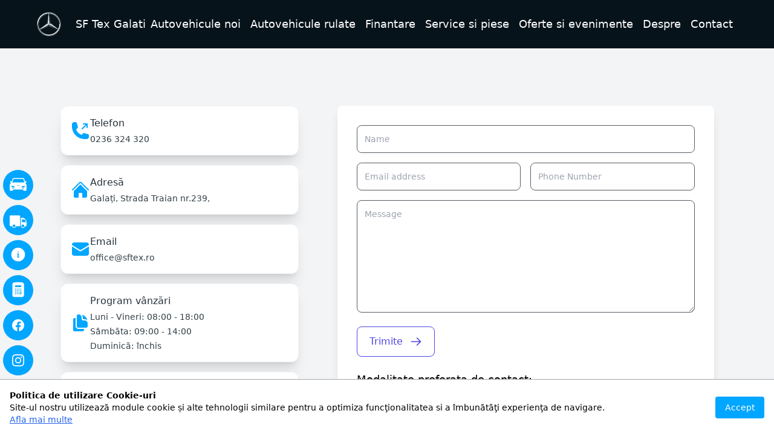

--- FILE ---
content_type: text/html; charset=utf-8
request_url: https://lit-bayou-12500.herokuapp.com/contact/info
body_size: 9340
content:
<!DOCTYPE html><html><head><meta charSet="utf-8"/><meta name="viewport" content="width=device-width"/><link rel="icon" href="/images/favicon.ico"/><meta name="description" content="Centru autorizat de vanzari si service Mercedes-Benz"/><meta property="og:image" content="https://www.mercedes-benz.ro/passengercars/content-pool/marketing-pool/product-page-stages/mercedes-amg-eqe-v295-stage/_jcr_content/par/stageelement.MQ6.0.stage.20230213130301.jpeg"/><meta name="og:title" content="SF Tex Galati"/><meta name="twitter:card" content="summary_large_image"/><title>Contact</title><meta name="next-head-count" content="8"/><link rel="preload" href="/_next/static/css/b144bff2cd9382e9.css" as="style"/><link rel="stylesheet" href="/_next/static/css/b144bff2cd9382e9.css" data-n-g=""/><link rel="preload" href="/_next/static/css/1bd34f9c448faa59.css" as="style"/><link rel="stylesheet" href="/_next/static/css/1bd34f9c448faa59.css" data-n-p=""/><noscript data-n-css=""></noscript><script defer="" nomodule="" src="/_next/static/chunks/polyfills-c67a75d1b6f99dc8.js"></script><script src="/_next/static/chunks/webpack-cb7634a8b6194820.js" defer=""></script><script src="/_next/static/chunks/framework-5f4595e5518b5600.js" defer=""></script><script src="/_next/static/chunks/main-3b1a13f2084b9beb.js" defer=""></script><script src="/_next/static/chunks/pages/_app-91bf43d3b2bcb9ce.js" defer=""></script><script src="/_next/static/chunks/7d0bf13e-21814125cb0f5bb3.js" defer=""></script><script src="/_next/static/chunks/791-3c3601962c01bd95.js" defer=""></script><script src="/_next/static/chunks/911-d94743648a7ed476.js" defer=""></script><script src="/_next/static/chunks/132-81595f6acda6af0b.js" defer=""></script><script src="/_next/static/chunks/pages/contact/info-aefdafcddebf33b1.js" defer=""></script><script src="/_next/static/NUOcghPzcr2izGL6dhUVG/_buildManifest.js" defer=""></script><script src="/_next/static/NUOcghPzcr2izGL6dhUVG/_ssgManifest.js" defer=""></script></head><body><div id="__next" data-reactroot=""><div class="undefined bg-gray-100"><div class="bubbles hidden sm:flex"><div class="bubble"><img src="/images/car-2-svgrepo-com.svg" class="icon icon-svg" alt="React Logo"/><span class="text">Vezi oferta de autoturisme</span></div><div class="bubble"><img src="/images/truck-svgrepo-com.svg" class="icon icon-svg" alt="React Logo"/><span class="text">Vezi oferta de autoutilitare</span></div><div class="bubble"><svg xmlns="http://www.w3.org/2000/svg" viewBox="0 0 24 24" fill="currentColor" aria-hidden="true" class="icon icon-hero"><path fill-rule="evenodd" d="M2.25 12c0-5.385 4.365-9.75 9.75-9.75s9.75 4.365 9.75 9.75-4.365 9.75-9.75 9.75S2.25 17.385 2.25 12zm8.706-1.442c1.146-.573 2.437.463 2.126 1.706l-.709 2.836.042-.02a.75.75 0 01.67 1.34l-.04.022c-1.147.573-2.438-.463-2.127-1.706l.71-2.836-.042.02a.75.75 0 11-.671-1.34l.041-.022zM12 9a.75.75 0 100-1.5.75.75 0 000 1.5z" clip-rule="evenodd"></path></svg><span class="text">Contact</span></div><a href="https://www.mercedes-benz.ro/passengercars/buy/financial-services/financing.html#!financing-calculator"><div class="bubble"><svg xmlns="http://www.w3.org/2000/svg" viewBox="0 0 24 24" fill="currentColor" aria-hidden="true" class="icon icon-hero"><path fill-rule="evenodd" d="M6.32 1.827a49.255 49.255 0 0111.36 0c1.497.174 2.57 1.46 2.57 2.93V19.5a3 3 0 01-3 3H6.75a3 3 0 01-3-3V4.757c0-1.47 1.073-2.756 2.57-2.93zM7.5 11.25a.75.75 0 01.75-.75h.008a.75.75 0 01.75.75v.008a.75.75 0 01-.75.75H8.25a.75.75 0 01-.75-.75v-.008zm.75 1.5a.75.75 0 00-.75.75v.008c0 .414.336.75.75.75h.008a.75.75 0 00.75-.75V13.5a.75.75 0 00-.75-.75H8.25zm-.75 3a.75.75 0 01.75-.75h.008a.75.75 0 01.75.75v.008a.75.75 0 01-.75.75H8.25a.75.75 0 01-.75-.75v-.008zm.75 1.5a.75.75 0 00-.75.75v.008c0 .414.336.75.75.75h.008a.75.75 0 00.75-.75V18a.75.75 0 00-.75-.75H8.25zm1.748-6a.75.75 0 01.75-.75h.007a.75.75 0 01.75.75v.008a.75.75 0 01-.75.75h-.007a.75.75 0 01-.75-.75v-.008zm.75 1.5a.75.75 0 00-.75.75v.008c0 .414.335.75.75.75h.007a.75.75 0 00.75-.75V13.5a.75.75 0 00-.75-.75h-.007zm-.75 3a.75.75 0 01.75-.75h.007a.75.75 0 01.75.75v.008a.75.75 0 01-.75.75h-.007a.75.75 0 01-.75-.75v-.008zm.75 1.5a.75.75 0 00-.75.75v.008c0 .414.335.75.75.75h.007a.75.75 0 00.75-.75V18a.75.75 0 00-.75-.75h-.007zm1.754-6a.75.75 0 01.75-.75h.008a.75.75 0 01.75.75v.008a.75.75 0 01-.75.75h-.008a.75.75 0 01-.75-.75v-.008zm.75 1.5a.75.75 0 00-.75.75v.008c0 .414.336.75.75.75h.008a.75.75 0 00.75-.75V13.5a.75.75 0 00-.75-.75h-.008zm-.75 3a.75.75 0 01.75-.75h.008a.75.75 0 01.75.75v.008a.75.75 0 01-.75.75h-.008a.75.75 0 01-.75-.75v-.008zm.75 1.5a.75.75 0 00-.75.75v.008c0 .414.336.75.75.75h.008a.75.75 0 00.75-.75V18a.75.75 0 00-.75-.75h-.008zm1.748-6a.75.75 0 01.75-.75h.008a.75.75 0 01.75.75v.008a.75.75 0 01-.75.75h-.008a.75.75 0 01-.75-.75v-.008zm.75 1.5a.75.75 0 00-.75.75v.008c0 .414.336.75.75.75h.008a.75.75 0 00.75-.75V13.5a.75.75 0 00-.75-.75h-.008zm-8.25-6A.75.75 0 018.25 6h7.5a.75.75 0 01.75.75v.75a.75.75 0 01-.75.75h-7.5a.75.75 0 01-.75-.75v-.75zm9 9a.75.75 0 00-1.5 0V18a.75.75 0 001.5 0v-2.25z" clip-rule="evenodd"></path></svg><span class="text">Calculator rate</span></div></a><a href="https://www.facebook.com/SFTexGalati"><div class="bubble"><span class="icon"><svg class="w-6 h-6" fill="currentColor" viewBox="0 0 24 24" aria-hidden="true"><path fill-rule="evenodd" d="M22 12c0-5.523-4.477-10-10-10S2 6.477 2 12c0 4.991 3.657 9.128 8.438 9.878v-6.987h-2.54V12h2.54V9.797c0-2.506 1.492-3.89 3.777-3.89 1.094 0 2.238.195 2.238.195v2.46h-1.26c-1.243 0-1.63.771-1.63 1.562V12h2.773l-.443 2.89h-2.33v6.988C18.343 21.128 22 16.991 22 12z" clip-rule="evenodd"></path></svg></span><span class="text">Facebook</span></div></a><a href="https://www.instagram.com/mercedes_benz_sftex_galati/"><div class="bubble"><span class="icon"><svg class="w-6 h-6" fill="currentColor" viewBox="0 0 24 24" aria-hidden="true"><path fill-rule="evenodd" d="M12.315 2c2.43 0 2.784.013 3.808.06 1.064.049 1.791.218 2.427.465a4.902 4.902 0 011.772 1.153 4.902 4.902 0 011.153 1.772c.247.636.416 1.363.465 2.427.048 1.067.06 1.407.06 4.123v.08c0 2.643-.012 2.987-.06 4.043-.049 1.064-.218 1.791-.465 2.427a4.902 4.902 0 01-1.153 1.772 4.902 4.902 0 01-1.772 1.153c-.636.247-1.363.416-2.427.465-1.067.048-1.407.06-4.123.06h-.08c-2.643 0-2.987-.012-4.043-.06-1.064-.049-1.791-.218-2.427-.465a4.902 4.902 0 01-1.772-1.153 4.902 4.902 0 01-1.153-1.772c-.247-.636-.416-1.363-.465-2.427-.047-1.024-.06-1.379-.06-3.808v-.63c0-2.43.013-2.784.06-3.808.049-1.064.218-1.791.465-2.427a4.902 4.902 0 011.153-1.772A4.902 4.902 0 015.45 2.525c.636-.247 1.363-.416 2.427-.465C8.901 2.013 9.256 2 11.685 2h.63zm-.081 1.802h-.468c-2.456 0-2.784.011-3.807.058-.975.045-1.504.207-1.857.344-.467.182-.8.398-1.15.748-.35.35-.566.683-.748 1.15-.137.353-.3.882-.344 1.857-.047 1.023-.058 1.351-.058 3.807v.468c0 2.456.011 2.784.058 3.807.045.975.207 1.504.344 1.857.182.466.399.8.748 1.15.35.35.683.566 1.15.748.353.137.882.3 1.857.344 1.054.048 1.37.058 4.041.058h.08c2.597 0 2.917-.01 3.96-.058.976-.045 1.505-.207 1.858-.344.466-.182.8-.398 1.15-.748.35-.35.566-.683.748-1.15.137-.353.3-.882.344-1.857.048-1.055.058-1.37.058-4.041v-.08c0-2.597-.01-2.917-.058-3.96-.045-.976-.207-1.505-.344-1.858a3.097 3.097 0 00-.748-1.15 3.098 3.098 0 00-1.15-.748c-.353-.137-.882-.3-1.857-.344-1.023-.047-1.351-.058-3.807-.058zM12 6.865a5.135 5.135 0 110 10.27 5.135 5.135 0 010-10.27zm0 1.802a3.333 3.333 0 100 6.666 3.333 3.333 0 000-6.666zm5.338-3.205a1.2 1.2 0 110 2.4 1.2 1.2 0 010-2.4z" clip-rule="evenodd"></path></svg></span><span class="text">Instagram</span></div></a></div><header class="print:hidden"><div class="layout_header__IuhhG bg-mercedes-grey-600 text-white h-20 text-xs sm:text-sm lg:text-lg"><div class="layout_headerContent__2wgDU justify-between"><div class="left-section flex flex-row justify-between items-center"><a href="/" class="flex flex-row justify-between items-center h-full"><img src="/images/logo.svg" class="h-8 w-8 sm:h-10 sm:w-10"/><span class="pl-2 md:pl-6">SF Tex Galati</span></a></div><div class="right-section flex flex-row"><a class="layout_headerLink__1IESK _hidden lg:flex | relative expand-trigger"><span>Autovehicule noi</span><div class="absolute top-16 left-1 sm:right-1 z-10 mt-2 w-56 rounded-md border border-gray-100 bg-white shadow-lg text-mercedes-grey-600 text-base" id="expanded-menu" role="menu"><div class="p-2"><a class="block hover:text-mercedes-accent-blue-one" href="/cars/lista?filterModel={%22masinaNoua%22:true,%22autoutilitara%22:false}">Autoturisme</a><a class="block hover:text-mercedes-accent-blue-one" href="/cars/lista?filterModel={%22masinaNoua%22:true,%22autoutilitara%22:true}">Autoutilitare</a></div></div></a><a class="layout_headerLink__1IESK _hidden lg:flex | relative expand-trigger"><span>Autovehicule rulate</span><div class="absolute top-16 right-1 z-10 mt-2 w-56 rounded-md border border-gray-100 bg-white shadow-lg text-mercedes-grey-600 text-base" id="expanded-menu" role="menu"><div class="p-2"><a class="block hover:text-mercedes-accent-blue-one" href="/offers/1295">Ex-Demo</a><a class="block hover:text-mercedes-accent-blue-one" href="/cars/lista?filterModel={%22mercedesBenzCertified%22:true}">Mercedes-Benz Certified</a></div></div></a><a class="layout_headerLink__1IESK hidden lg:flex" href="/servicii/1657"><span>Finantare</span></a><a class="layout_headerLink__1IESK hidden lg:flex | relative expand-trigger"><span>Service si piese</span><div class="absolute top-16 right-1 z-10 mt-2 w-56 rounded-md border border-gray-100 bg-white shadow-lg text-mercedes-grey-600 text-base" id="expanded-menu" role="menu"><div class="p-2"><a class="block hover:text-mercedes-accent-blue-one" href="/servicii/1653">Reparatii Autovehicule</a><a class="block hover:text-mercedes-accent-blue-one" href="/servicii/1651">Piese de schimb si accesorii</a><a class="block hover:text-mercedes-accent-blue-one" href="/servicii/1655">Service 24</a><a class="block hover:text-mercedes-accent-blue-one" href="/servicii/1679">Garantie</a><a href="https://www.mercedes-benz.ro/passengercars/being-an-owner/service-booking.html#/" target="_blank" class="block rounded-lg _px-4 _py-2 text-base _text-gray-500 text-mercedes-grey-600 hover:text-gray-700 hover:text-mercedes-accent-blue-one"><span>Programare service</span></a></div></div></a><a class="layout_headerLink__1IESK hidden lg:flex" href="/servicii/lista?categorie=1677"><span>Oferte si evenimente</span></a><a class="layout_headerLink__1IESK hidden lg:flex | relative expand-trigger"><span>Despre</span><div class="absolute top-16 right-1 z-10 mt-2 w-56 rounded-md border border-gray-100 bg-white shadow-lg text-mercedes-grey-600 text-base" id="expanded-menu" role="menu"><div class="p-2"><a class="block hover:text-mercedes-accent-blue-one" href="/servicii/1673">Companie</a><a class="block hover:text-mercedes-accent-blue-one" href="/servicii/1671">Sustenabilitate</a></div></div></a><a class="layout_headerLink__1IESK _hidden _md:block | relative expand-trigger" href="/contact/info"><span>Contact</span></a><button class="block lg:hidden w-7 ml-2 text-white"><svg xmlns="http://www.w3.org/2000/svg" viewBox="0 0 24 24" fill="currentColor" aria-hidden="true"><path fill-rule="evenodd" d="M3 6.75A.75.75 0 013.75 6h16.5a.75.75 0 010 1.5H3.75A.75.75 0 013 6.75zM3 12a.75.75 0 01.75-.75h16.5a.75.75 0 010 1.5H3.75A.75.75 0 013 12zm0 5.25a.75.75 0 01.75-.75h16.5a.75.75 0 010 1.5H3.75a.75.75 0 01-.75-.75z" clip-rule="evenodd"></path></svg></button></div></div></div></header><main class="layout_page__0cQuE"><div class="layout_page__0cQuE"><div class="layout_pageContent__fjqU7 flex-col"><div class="layout_page__0cQuE"><div class="layout_page__0cQuE"><div class="flex flex-col w-full"><section class="bg-gray-100 mt-4"><div class="mx-auto max-w-screen-xl px-4 py-16 sm:px-6 lg:px-8"><div class="grid grid-cols-1 gap-x-16 gap-y-8 lg:grid-cols-5"><div class="lg:col-span-2 _lg:py-12"><div role="alert" class="rounded-xl border border-gray-100 bg-white p-4 shadow-xl mb-4"><div class="flex items-center gap-4"><svg xmlns="http://www.w3.org/2000/svg" viewBox="0 0 24 24" fill="currentColor" aria-hidden="true" class="text-mercedes-accent-blue-one text-sm h-8"><path fill-rule="evenodd" d="M15 3.75a.75.75 0 01.75-.75h4.5a.75.75 0 01.75.75v4.5a.75.75 0 01-1.5 0V5.56l-4.72 4.72a.75.75 0 11-1.06-1.06l4.72-4.72h-2.69a.75.75 0 01-.75-.75z" clip-rule="evenodd"></path><path fill-rule="evenodd" d="M1.5 4.5a3 3 0 013-3h1.372c.86 0 1.61.586 1.819 1.42l1.105 4.423a1.875 1.875 0 01-.694 1.955l-1.293.97c-.135.101-.164.249-.126.352a11.285 11.285 0 006.697 6.697c.103.038.25.009.352-.126l.97-1.293a1.875 1.875 0 011.955-.694l4.423 1.105c.834.209 1.42.959 1.42 1.82V19.5a3 3 0 01-3 3h-2.25C8.552 22.5 1.5 15.448 1.5 6.75V4.5z" clip-rule="evenodd"></path></svg><div class="flex-1"><strong class="block font-medium text-gray-900"> Telefon </strong><p class="mt-1 text-sm text-gray-700">0236 324 320</p></div></div></div><div role="alert" class="rounded-xl border border-gray-100 bg-white p-4 shadow-xl mb-4"><div class="flex items-center gap-4"><svg xmlns="http://www.w3.org/2000/svg" viewBox="0 0 24 24" fill="currentColor" aria-hidden="true" class="text-mercedes-accent-blue-one text-sm h-8"><path d="M11.47 3.84a.75.75 0 011.06 0l8.69 8.69a.75.75 0 101.06-1.06l-8.689-8.69a2.25 2.25 0 00-3.182 0l-8.69 8.69a.75.75 0 001.061 1.06l8.69-8.69z"></path><path d="M12 5.432l8.159 8.159c.03.03.06.058.091.086v6.198c0 1.035-.84 1.875-1.875 1.875H15a.75.75 0 01-.75-.75v-4.5a.75.75 0 00-.75-.75h-3a.75.75 0 00-.75.75V21a.75.75 0 01-.75.75H5.625a1.875 1.875 0 01-1.875-1.875v-6.198a2.29 2.29 0 00.091-.086L12 5.43z"></path></svg><div class="flex-1"><strong class="block font-medium text-gray-900"> Adresă </strong><p class="mt-1 text-sm text-gray-700">Galați, Strada Traian nr.239,</p></div></div></div><div role="alert" class="rounded-xl border border-gray-100 bg-white p-4 shadow-xl mb-4"><div class="flex items-center gap-4"><svg xmlns="http://www.w3.org/2000/svg" viewBox="0 0 24 24" fill="currentColor" aria-hidden="true" class="text-mercedes-accent-blue-one text-sm h-8"><path d="M1.5 8.67v8.58a3 3 0 003 3h15a3 3 0 003-3V8.67l-8.928 5.493a3 3 0 01-3.144 0L1.5 8.67z"></path><path d="M22.5 6.908V6.75a3 3 0 00-3-3h-15a3 3 0 00-3 3v.158l9.714 5.978a1.5 1.5 0 001.572 0L22.5 6.908z"></path></svg><div class="flex-1"><strong class="block font-medium text-gray-900"> Email </strong><p class="mt-1 text-sm text-gray-700">office@sftex.ro</p></div></div></div><div role="alert" class="rounded-xl border border-gray-100 bg-white p-4 shadow-xl mb-4"><div class="flex items-center gap-4"><svg xmlns="http://www.w3.org/2000/svg" viewBox="0 0 24 24" fill="currentColor" aria-hidden="true" class="text-mercedes-accent-blue-one text-sm h-8"><path d="M7.5 3.375c0-1.036.84-1.875 1.875-1.875h.375a3.75 3.75 0 013.75 3.75v1.875C13.5 8.161 14.34 9 15.375 9h1.875A3.75 3.75 0 0121 12.75v3.375C21 17.16 20.16 18 19.125 18h-9.75A1.875 1.875 0 017.5 16.125V3.375z"></path><path d="M15 5.25a5.23 5.23 0 00-1.279-3.434 9.768 9.768 0 016.963 6.963A5.23 5.23 0 0017.25 7.5h-1.875A.375.375 0 0115 7.125V5.25zM4.875 6H6v10.125A3.375 3.375 0 009.375 19.5H16.5v1.125c0 1.035-.84 1.875-1.875 1.875h-9.75A1.875 1.875 0 013 20.625V7.875C3 6.839 3.84 6 4.875 6z"></path></svg><div class="flex-1"><strong class="block font-medium text-gray-900"> Program vânzări </strong><p class="mt-1 text-sm text-gray-700">Luni - Vineri: 08:00 - 18:00</p><p class="mt-1 text-sm text-gray-700">Sâmbăta: 09:00 - 14:00</p><p class="mt-1 text-sm text-gray-700">Duminică: închis</p></div></div></div><div role="alert" class="rounded-xl border border-gray-100 bg-white p-4 shadow-xl mb-4"><div class="flex items-center gap-4"><svg xmlns="http://www.w3.org/2000/svg" viewBox="0 0 24 24" fill="currentColor" aria-hidden="true" class="text-mercedes-accent-blue-one text-sm h-8"><path fill-rule="evenodd" d="M12 6.75a5.25 5.25 0 016.775-5.025.75.75 0 01.313 1.248l-3.32 3.319c.063.475.276.934.641 1.299.365.365.824.578 1.3.64l3.318-3.319a.75.75 0 011.248.313 5.25 5.25 0 01-5.472 6.756c-1.018-.086-1.87.1-2.309.634L7.344 21.3A3.298 3.298 0 112.7 16.657l8.684-7.151c.533-.44.72-1.291.634-2.309A5.342 5.342 0 0112 6.75zM4.117 19.125a.75.75 0 01.75-.75h.008a.75.75 0 01.75.75v.008a.75.75 0 01-.75.75h-.008a.75.75 0 01-.75-.75v-.008z" clip-rule="evenodd"></path><path d="M10.076 8.64l-2.201-2.2V4.874a.75.75 0 00-.364-.643l-3.75-2.25a.75.75 0 00-.916.113l-.75.75a.75.75 0 00-.113.916l2.25 3.75a.75.75 0 00.643.364h1.564l2.062 2.062 1.575-1.297z"></path><path fill-rule="evenodd" d="M12.556 17.329l4.183 4.182a3.375 3.375 0 004.773-4.773l-3.306-3.305a6.803 6.803 0 01-1.53.043c-.394-.034-.682-.006-.867.042a.589.589 0 00-.167.063l-3.086 3.748zm3.414-1.36a.75.75 0 011.06 0l1.875 1.876a.75.75 0 11-1.06 1.06L15.97 17.03a.75.75 0 010-1.06z" clip-rule="evenodd"></path></svg><div class="flex-1"><strong class="block font-medium text-gray-900"> Program service </strong><p class="mt-1 text-sm text-gray-700">Luni - Vineri: 08:00 - 17:00</p><p class="mt-1 text-sm text-gray-700">Sâmbăta: 09:00 - 14:00</p><p class="mt-1 text-sm text-gray-700">Duminică: închis</p></div></div></div></div><div class="rounded-lg bg-white _p-8 shadow-lg lg:col-span-3 _lg:p-12"><div class="p-8"><form action="" class="space-y-4"><div><label class="sr-only" for="name">Name</label><input type="text" class="w-full rounded-lg p-3 text-sm border border-gray-400 border" placeholder="Name" id="name"/></div><div class="grid grid-cols-1 gap-4 sm:grid-cols-2"><div><label class="sr-only">Email</label><input type="email" class="w-full rounded-lg p-3 text-sm border border-gray-400 border" placeholder="Email address" id="email"/></div><div><label class="sr-only">Phone</label><input type="tel" class="w-full rounded-lg p-3 text-sm border border-gray-400 border" placeholder="Phone Number" pattern="\d*" id="phone"/></div></div><div><label class="sr-only" for="message">Message</label><textarea class="w-full rounded-lg p-3 text-sm border border-gray-400 border" placeholder="Message" rows="8" id="message"></textarea></div><div class="mt-4"><button type="button" class="flex items-center justify-between text-indigo-600 transition-colors border border-current rounded-lg hover:text-white hover:bg-indigo-600 group active:bg-indigo-500 focus:outline-none focus:ring px-5 py-3 disabled:cursor-not-allowed disabled:border-slate-400 disabled:text-slate-400"><span class="font-medium"> Trimite </span><svg xmlns="http://www.w3.org/2000/svg" class="ml-3 h-5 w-5" fill="none" viewBox="0 0 24 24" stroke="currentColor"><path stroke-linecap="round" stroke-linejoin="round" stroke-width="2" d="M14 5l7 7m0 0l-7 7m7-7H3"></path></svg></button></div><div class="mt-4 block mb-7"><span class="text-lg block mt-6 mb-3">Modalitate preferata de contact:</span><div class="inline-flex w-full rounded-lg border border-gray-100 bg-gray-100 p-1"><span class="cursor-pointer inline-flex  w-1/3 items-center gap-2 rounded-md px-4 py-2 text-sm text-gray-500 hover:text-gray-700 focus:relative "><svg xmlns="http://www.w3.org/2000/svg" viewBox="0 0 24 24" fill="currentColor" aria-hidden="true" class="h-5"><path d="M1.5 8.67v8.58a3 3 0 003 3h15a3 3 0 003-3V8.67l-8.928 5.493a3 3 0 01-3.144 0L1.5 8.67z"></path><path d="M22.5 6.908V6.75a3 3 0 00-3-3h-15a3 3 0 00-3 3v.158l9.714 5.978a1.5 1.5 0 001.572 0L22.5 6.908z"></path></svg>SMS</span><span class="cursor-pointer inline-flex  w-1/3 items-center gap-2 rounded-md px-4 py-2 text-sm text-gray-500 hover:text-gray-700 focus:relative "><svg xmlns="http://www.w3.org/2000/svg" viewBox="0 0 24 24" fill="currentColor" aria-hidden="true" class="h-5"><path fill-rule="evenodd" d="M17.834 6.166a8.25 8.25 0 100 11.668.75.75 0 011.06 1.06c-3.807 3.808-9.98 3.808-13.788 0-3.808-3.807-3.808-9.98 0-13.788 3.807-3.808 9.98-3.808 13.788 0A9.722 9.722 0 0121.75 12c0 .975-.296 1.887-.809 2.571-.514.685-1.28 1.179-2.191 1.179-.904 0-1.666-.487-2.18-1.164a5.25 5.25 0 11-.82-6.26V8.25a.75.75 0 011.5 0V12c0 .682.208 1.27.509 1.671.3.401.659.579.991.579.332 0 .69-.178.991-.579.3-.4.509-.99.509-1.671a8.222 8.222 0 00-2.416-5.834zM15.75 12a3.75 3.75 0 10-7.5 0 3.75 3.75 0 007.5 0z" clip-rule="evenodd"></path></svg>Email</span><span class="cursor-pointer inline-flex  w-1/3 items-center gap-2 rounded-md px-4 py-2 text-sm text-gray-500 hover:text-gray-700 focus:relative "><svg xmlns="http://www.w3.org/2000/svg" viewBox="0 0 24 24" fill="currentColor" aria-hidden="true" class="h-5"><path fill-rule="evenodd" d="M1.5 4.5a3 3 0 013-3h1.372c.86 0 1.61.586 1.819 1.42l1.105 4.423a1.875 1.875 0 01-.694 1.955l-1.293.97c-.135.101-.164.249-.126.352a11.285 11.285 0 006.697 6.697c.103.038.25.009.352-.126l.97-1.293a1.875 1.875 0 011.955-.694l4.423 1.105c.834.209 1.42.959 1.42 1.82V19.5a3 3 0 01-3 3h-2.25C8.552 22.5 1.5 15.448 1.5 6.75V4.5z" clip-rule="evenodd"></path></svg>Telefon</span></div></div><div class="mt-56 pt-4 block"><input type="checkbox" hidden="" readonly="" checked="" name="terms-of-service" style="position:fixed;top:1px;left:1px;width:1px;height:0;padding:0;margin:-1px;overflow:hidden;clip:rect(0, 0, 0, 0);white-space:nowrap;border-width:0;display:none"/><button id="headlessui-switch-undefined" role="switch" type="button" tabindex="0" aria-checked="true" data-headlessui-state="checked"><span class="bg-blue-600 relative inline-flex h-6 w-11 items-center rounded-full"><span class="sr-only">Sunt de acord cu procesarea datelor cu caracter personal</span><span class="translate-x-6 inline-block h-4 w-4 transform rounded-full bg-white transition"></span></span></button><span class="ml-3">Sunt de acord cu procesarea datelor cu caracter personal</span><a href="/servicii/1646"><span class="block mt-3 text-mercedes-accent-blue-one">Termeni si conditii</span></a></div></form></div></div></div></div></section></div></div></div><div style="margin:0 15px;width:calc(100% - 34px)"><div class="w-full my-4 bg-slate-50 relative block rounded-sm border-t-4 border-mercedes-grey-600 p-4 shadow-xl sm:p-6 lg:p-4"><div class="flex items-center gap-4"><h3 class="text-xl font-bold sm:text-xl">Vânzări autoturisme</h3></div><div class="grid grid-cols-1 sm:grid-cols-3 md:grid-cols-4 card-team text-sm w-full"><div class="flex flex-col items-start leading-3 my-2"><p class="mt-3 font-bold text-slate-900 flex flex-row justify-center items-center"><svg xmlns="http://www.w3.org/2000/svg" viewBox="0 0 24 24" fill="currentColor" aria-hidden="true" class="h-6 pr-4 block relative"><path fill-rule="evenodd" d="M7.5 6a4.5 4.5 0 119 0 4.5 4.5 0 01-9 0zM3.751 20.105a8.25 8.25 0 0116.498 0 .75.75 0 01-.437.695A18.683 18.683 0 0112 22.5c-2.786 0-5.433-.608-7.812-1.7a.75.75 0 01-.437-.695z" clip-rule="evenodd"></path></svg> Corneliu Furca</p><p class="mt-3 font-medium text-slate-900 flex flex-row justify-center items-center"><svg xmlns="http://www.w3.org/2000/svg" viewBox="0 0 24 24" fill="currentColor" aria-hidden="true" class="h-6 pr-4 block relative"><path fill-rule="evenodd" d="M1.5 4.5a3 3 0 013-3h1.372c.86 0 1.61.586 1.819 1.42l1.105 4.423a1.875 1.875 0 01-.694 1.955l-1.293.97c-.135.101-.164.249-.126.352a11.285 11.285 0 006.697 6.697c.103.038.25.009.352-.126l.97-1.293a1.875 1.875 0 011.955-.694l4.423 1.105c.834.209 1.42.959 1.42 1.82V19.5a3 3 0 01-3 3h-2.25C8.552 22.5 1.5 15.448 1.5 6.75V4.5z" clip-rule="evenodd"></path></svg> 0740047637</p><p class="mt-3 font-medium text-slate-900 flex flex-row justify-center items-center"><svg xmlns="http://www.w3.org/2000/svg" viewBox="0 0 24 24" fill="currentColor" aria-hidden="true" class="h-6 pr-4 block relative"><path d="M1.5 8.67v8.58a3 3 0 003 3h15a3 3 0 003-3V8.67l-8.928 5.493a3 3 0 01-3.144 0L1.5 8.67z"></path><path d="M22.5 6.908V6.75a3 3 0 00-3-3h-15a3 3 0 00-3 3v.158l9.714 5.978a1.5 1.5 0 001.572 0L22.5 6.908z"></path></svg> corneliu.furca@sftex.ro</p></div><div class="flex flex-col items-start leading-3 my-2"><p class="mt-3 font-bold text-slate-900 flex flex-row justify-center items-center"><svg xmlns="http://www.w3.org/2000/svg" viewBox="0 0 24 24" fill="currentColor" aria-hidden="true" class="h-6 pr-4 block relative"><path fill-rule="evenodd" d="M7.5 6a4.5 4.5 0 119 0 4.5 4.5 0 01-9 0zM3.751 20.105a8.25 8.25 0 0116.498 0 .75.75 0 01-.437.695A18.683 18.683 0 0112 22.5c-2.786 0-5.433-.608-7.812-1.7a.75.75 0 01-.437-.695z" clip-rule="evenodd"></path></svg> Claudiu Pop</p><p class="mt-3 font-medium text-slate-900 flex flex-row justify-center items-center"><svg xmlns="http://www.w3.org/2000/svg" viewBox="0 0 24 24" fill="currentColor" aria-hidden="true" class="h-6 pr-4 block relative"><path fill-rule="evenodd" d="M1.5 4.5a3 3 0 013-3h1.372c.86 0 1.61.586 1.819 1.42l1.105 4.423a1.875 1.875 0 01-.694 1.955l-1.293.97c-.135.101-.164.249-.126.352a11.285 11.285 0 006.697 6.697c.103.038.25.009.352-.126l.97-1.293a1.875 1.875 0 011.955-.694l4.423 1.105c.834.209 1.42.959 1.42 1.82V19.5a3 3 0 01-3 3h-2.25C8.552 22.5 1.5 15.448 1.5 6.75V4.5z" clip-rule="evenodd"></path></svg> 0742070922</p><p class="mt-3 font-medium text-slate-900 flex flex-row justify-center items-center"><svg xmlns="http://www.w3.org/2000/svg" viewBox="0 0 24 24" fill="currentColor" aria-hidden="true" class="h-6 pr-4 block relative"><path d="M1.5 8.67v8.58a3 3 0 003 3h15a3 3 0 003-3V8.67l-8.928 5.493a3 3 0 01-3.144 0L1.5 8.67z"></path><path d="M22.5 6.908V6.75a3 3 0 00-3-3h-15a3 3 0 00-3 3v.158l9.714 5.978a1.5 1.5 0 001.572 0L22.5 6.908z"></path></svg> claudiu.pop@sftex.ro</p></div><div class="flex flex-col items-start leading-3 my-2"><p class="mt-3 font-bold text-slate-900 flex flex-row justify-center items-center"><svg xmlns="http://www.w3.org/2000/svg" viewBox="0 0 24 24" fill="currentColor" aria-hidden="true" class="h-6 pr-4 block relative"><path fill-rule="evenodd" d="M7.5 6a4.5 4.5 0 119 0 4.5 4.5 0 01-9 0zM3.751 20.105a8.25 8.25 0 0116.498 0 .75.75 0 01-.437.695A18.683 18.683 0 0112 22.5c-2.786 0-5.433-.608-7.812-1.7a.75.75 0 01-.437-.695z" clip-rule="evenodd"></path></svg> Cristi Coman</p><p class="mt-3 font-medium text-slate-900 flex flex-row justify-center items-center"><svg xmlns="http://www.w3.org/2000/svg" viewBox="0 0 24 24" fill="currentColor" aria-hidden="true" class="h-6 pr-4 block relative"><path fill-rule="evenodd" d="M1.5 4.5a3 3 0 013-3h1.372c.86 0 1.61.586 1.819 1.42l1.105 4.423a1.875 1.875 0 01-.694 1.955l-1.293.97c-.135.101-.164.249-.126.352a11.285 11.285 0 006.697 6.697c.103.038.25.009.352-.126l.97-1.293a1.875 1.875 0 011.955-.694l4.423 1.105c.834.209 1.42.959 1.42 1.82V19.5a3 3 0 01-3 3h-2.25C8.552 22.5 1.5 15.448 1.5 6.75V4.5z" clip-rule="evenodd"></path></svg> 0755863925</p><p class="mt-3 font-medium text-slate-900 flex flex-row justify-center items-center"><svg xmlns="http://www.w3.org/2000/svg" viewBox="0 0 24 24" fill="currentColor" aria-hidden="true" class="h-6 pr-4 block relative"><path d="M1.5 8.67v8.58a3 3 0 003 3h15a3 3 0 003-3V8.67l-8.928 5.493a3 3 0 01-3.144 0L1.5 8.67z"></path><path d="M22.5 6.908V6.75a3 3 0 00-3-3h-15a3 3 0 00-3 3v.158l9.714 5.978a1.5 1.5 0 001.572 0L22.5 6.908z"></path></svg> cristi.coman@sftex.ro</p></div><div class="flex flex-col items-start leading-3 my-2"><p class="mt-3 font-bold text-slate-900 flex flex-row justify-center items-center"><svg xmlns="http://www.w3.org/2000/svg" viewBox="0 0 24 24" fill="currentColor" aria-hidden="true" class="h-6 pr-4 block relative"><path fill-rule="evenodd" d="M7.5 6a4.5 4.5 0 119 0 4.5 4.5 0 01-9 0zM3.751 20.105a8.25 8.25 0 0116.498 0 .75.75 0 01-.437.695A18.683 18.683 0 0112 22.5c-2.786 0-5.433-.608-7.812-1.7a.75.75 0 01-.437-.695z" clip-rule="evenodd"></path></svg> Camelia Gavrila </p><p class="mt-3 font-medium text-slate-900 flex flex-row justify-center items-center"><svg xmlns="http://www.w3.org/2000/svg" viewBox="0 0 24 24" fill="currentColor" aria-hidden="true" class="h-6 pr-4 block relative"><path fill-rule="evenodd" d="M1.5 4.5a3 3 0 013-3h1.372c.86 0 1.61.586 1.819 1.42l1.105 4.423a1.875 1.875 0 01-.694 1.955l-1.293.97c-.135.101-.164.249-.126.352a11.285 11.285 0 006.697 6.697c.103.038.25.009.352-.126l.97-1.293a1.875 1.875 0 011.955-.694l4.423 1.105c.834.209 1.42.959 1.42 1.82V19.5a3 3 0 01-3 3h-2.25C8.552 22.5 1.5 15.448 1.5 6.75V4.5z" clip-rule="evenodd"></path></svg> 0744323392</p><p class="mt-3 font-medium text-slate-900 flex flex-row justify-center items-center"><svg xmlns="http://www.w3.org/2000/svg" viewBox="0 0 24 24" fill="currentColor" aria-hidden="true" class="h-6 pr-4 block relative"><path d="M1.5 8.67v8.58a3 3 0 003 3h15a3 3 0 003-3V8.67l-8.928 5.493a3 3 0 01-3.144 0L1.5 8.67z"></path><path d="M22.5 6.908V6.75a3 3 0 00-3-3h-15a3 3 0 00-3 3v.158l9.714 5.978a1.5 1.5 0 001.572 0L22.5 6.908z"></path></svg> camelia.gavrila@sftex.ro</p></div></div></div></div><div class="grid grid-cols-1 sm:grid-cols-2 lg:grid-cols-3 | my-2 mb-8 w-full"><div class="m-4 bg-slate-50 relative block rounded-sm border-t-4 border-mercedes-grey-600 p-4 shadow-xl sm:p-6 lg:p-4"><div class="flex items-center gap-4"><h3 class="text-xl font-bold sm:text-xl">Vânzări autoutilitare</h3></div><div class="grid grid-cols-4 card-team"><div class="col-span-1 flex flex-col justify-around items-start h-full"><svg xmlns="http://www.w3.org/2000/svg" viewBox="0 0 24 24" fill="currentColor" aria-hidden="true" class="h-8 pr-4 block relative"><path fill-rule="evenodd" d="M7.5 6a4.5 4.5 0 119 0 4.5 4.5 0 01-9 0zM3.751 20.105a8.25 8.25 0 0116.498 0 .75.75 0 01-.437.695A18.683 18.683 0 0112 22.5c-2.786 0-5.433-.608-7.812-1.7a.75.75 0 01-.437-.695z" clip-rule="evenodd"></path></svg><svg xmlns="http://www.w3.org/2000/svg" viewBox="0 0 24 24" fill="currentColor" aria-hidden="true" class="h-8 pr-4 block relative"><path fill-rule="evenodd" d="M1.5 4.5a3 3 0 013-3h1.372c.86 0 1.61.586 1.819 1.42l1.105 4.423a1.875 1.875 0 01-.694 1.955l-1.293.97c-.135.101-.164.249-.126.352a11.285 11.285 0 006.697 6.697c.103.038.25.009.352-.126l.97-1.293a1.875 1.875 0 011.955-.694l4.423 1.105c.834.209 1.42.959 1.42 1.82V19.5a3 3 0 01-3 3h-2.25C8.552 22.5 1.5 15.448 1.5 6.75V4.5z" clip-rule="evenodd"></path></svg><svg xmlns="http://www.w3.org/2000/svg" viewBox="0 0 24 24" fill="currentColor" aria-hidden="true" class="h-8 pr-4 block relative"><path d="M1.5 8.67v8.58a3 3 0 003 3h15a3 3 0 003-3V8.67l-8.928 5.493a3 3 0 01-3.144 0L1.5 8.67z"></path><path d="M22.5 6.908V6.75a3 3 0 00-3-3h-15a3 3 0 00-3 3v.158l9.714 5.978a1.5 1.5 0 001.572 0L22.5 6.908z"></path></svg></div><div class="col-span-3 flex flex-col h-full"><div class="flex flex-col items-start leading-3 my-2 | h-full justify-around"><p class="_mt-4 font-bold text-slate-900">Catalin Albu</p><p class="_mt-4 font-medium text-slate-900">0740047338</p><p class="_mt-4 font-medium text-slate-900">catalin.albu@sftex.ro</p></div></div></div></div><div class="m-4 bg-slate-50 relative block rounded-sm border-t-4 border-mercedes-grey-600 p-4 shadow-xl sm:p-6 lg:p-4"><div class="flex items-center gap-4"><h3 class="text-xl font-bold sm:text-xl">Vânzări autoturisme</h3></div><div class="grid grid-cols-4 card-team"><div class="col-span-1 flex flex-col justify-around items-start h-full"><svg xmlns="http://www.w3.org/2000/svg" viewBox="0 0 24 24" fill="currentColor" aria-hidden="true" class="h-8 pr-4 block relative"><path fill-rule="evenodd" d="M7.5 6a4.5 4.5 0 119 0 4.5 4.5 0 01-9 0zM3.751 20.105a8.25 8.25 0 0116.498 0 .75.75 0 01-.437.695A18.683 18.683 0 0112 22.5c-2.786 0-5.433-.608-7.812-1.7a.75.75 0 01-.437-.695z" clip-rule="evenodd"></path></svg><svg xmlns="http://www.w3.org/2000/svg" viewBox="0 0 24 24" fill="currentColor" aria-hidden="true" class="h-8 pr-4 block relative"><path fill-rule="evenodd" d="M1.5 4.5a3 3 0 013-3h1.372c.86 0 1.61.586 1.819 1.42l1.105 4.423a1.875 1.875 0 01-.694 1.955l-1.293.97c-.135.101-.164.249-.126.352a11.285 11.285 0 006.697 6.697c.103.038.25.009.352-.126l.97-1.293a1.875 1.875 0 011.955-.694l4.423 1.105c.834.209 1.42.959 1.42 1.82V19.5a3 3 0 01-3 3h-2.25C8.552 22.5 1.5 15.448 1.5 6.75V4.5z" clip-rule="evenodd"></path></svg><svg xmlns="http://www.w3.org/2000/svg" viewBox="0 0 24 24" fill="currentColor" aria-hidden="true" class="h-8 pr-4 block relative"><path d="M1.5 8.67v8.58a3 3 0 003 3h15a3 3 0 003-3V8.67l-8.928 5.493a3 3 0 01-3.144 0L1.5 8.67z"></path><path d="M22.5 6.908V6.75a3 3 0 00-3-3h-15a3 3 0 00-3 3v.158l9.714 5.978a1.5 1.5 0 001.572 0L22.5 6.908z"></path></svg></div><div class="col-span-3 flex flex-col h-full"><div class="flex flex-col items-start leading-3 my-2 | h-full justify-around"><p class="_mt-4 font-bold text-slate-900">Adrian Stamate</p><p class="_mt-4 font-medium text-slate-900">0762705552</p><p class="_mt-4 font-medium text-slate-900">adrian.stamate@sftex.ro</p></div></div></div></div><div class="m-4 bg-slate-50 relative block rounded-sm border-t-4 border-mercedes-grey-600 p-4 shadow-xl sm:p-6 lg:p-4"><div class="flex items-center gap-4"><h3 class="text-xl font-bold sm:text-xl">Vânzări autoturisme</h3></div><div class="grid grid-cols-4 card-team"><div class="col-span-1 flex flex-col justify-around items-start h-full"><svg xmlns="http://www.w3.org/2000/svg" viewBox="0 0 24 24" fill="currentColor" aria-hidden="true" class="h-8 pr-4 block relative"><path fill-rule="evenodd" d="M7.5 6a4.5 4.5 0 119 0 4.5 4.5 0 01-9 0zM3.751 20.105a8.25 8.25 0 0116.498 0 .75.75 0 01-.437.695A18.683 18.683 0 0112 22.5c-2.786 0-5.433-.608-7.812-1.7a.75.75 0 01-.437-.695z" clip-rule="evenodd"></path></svg><svg xmlns="http://www.w3.org/2000/svg" viewBox="0 0 24 24" fill="currentColor" aria-hidden="true" class="h-8 pr-4 block relative"><path fill-rule="evenodd" d="M1.5 4.5a3 3 0 013-3h1.372c.86 0 1.61.586 1.819 1.42l1.105 4.423a1.875 1.875 0 01-.694 1.955l-1.293.97c-.135.101-.164.249-.126.352a11.285 11.285 0 006.697 6.697c.103.038.25.009.352-.126l.97-1.293a1.875 1.875 0 011.955-.694l4.423 1.105c.834.209 1.42.959 1.42 1.82V19.5a3 3 0 01-3 3h-2.25C8.552 22.5 1.5 15.448 1.5 6.75V4.5z" clip-rule="evenodd"></path></svg><svg xmlns="http://www.w3.org/2000/svg" viewBox="0 0 24 24" fill="currentColor" aria-hidden="true" class="h-8 pr-4 block relative"><path d="M1.5 8.67v8.58a3 3 0 003 3h15a3 3 0 003-3V8.67l-8.928 5.493a3 3 0 01-3.144 0L1.5 8.67z"></path><path d="M22.5 6.908V6.75a3 3 0 00-3-3h-15a3 3 0 00-3 3v.158l9.714 5.978a1.5 1.5 0 001.572 0L22.5 6.908z"></path></svg></div><div class="col-span-3 flex flex-col h-full"><div class="flex flex-col items-start leading-3 my-2 | h-full justify-around"><p class="_mt-4 font-bold text-slate-900">George Brailescu</p><p class="_mt-4 font-medium text-slate-900">0712233444</p><p class="_mt-4 font-medium text-slate-900">george.brailescu@sftex.ro</p></div></div></div></div><div class="m-4 bg-slate-50 relative block rounded-sm border-t-4 border-mercedes-grey-600 p-4 shadow-xl sm:p-6 lg:p-4"><div class="flex items-center gap-4"><h3 class="text-xl font-bold sm:text-xl">Service autoturisme</h3></div><div class="grid grid-cols-4 card-team"><div class="col-span-1 flex flex-col justify-around items-start h-full"><svg xmlns="http://www.w3.org/2000/svg" viewBox="0 0 24 24" fill="currentColor" aria-hidden="true" class="h-8 pr-4 block relative"><path fill-rule="evenodd" d="M7.5 6a4.5 4.5 0 119 0 4.5 4.5 0 01-9 0zM3.751 20.105a8.25 8.25 0 0116.498 0 .75.75 0 01-.437.695A18.683 18.683 0 0112 22.5c-2.786 0-5.433-.608-7.812-1.7a.75.75 0 01-.437-.695z" clip-rule="evenodd"></path></svg><svg xmlns="http://www.w3.org/2000/svg" viewBox="0 0 24 24" fill="currentColor" aria-hidden="true" class="h-8 pr-4 block relative"><path fill-rule="evenodd" d="M1.5 4.5a3 3 0 013-3h1.372c.86 0 1.61.586 1.819 1.42l1.105 4.423a1.875 1.875 0 01-.694 1.955l-1.293.97c-.135.101-.164.249-.126.352a11.285 11.285 0 006.697 6.697c.103.038.25.009.352-.126l.97-1.293a1.875 1.875 0 011.955-.694l4.423 1.105c.834.209 1.42.959 1.42 1.82V19.5a3 3 0 01-3 3h-2.25C8.552 22.5 1.5 15.448 1.5 6.75V4.5z" clip-rule="evenodd"></path></svg><svg xmlns="http://www.w3.org/2000/svg" viewBox="0 0 24 24" fill="currentColor" aria-hidden="true" class="h-8 pr-4 block relative"><path d="M1.5 8.67v8.58a3 3 0 003 3h15a3 3 0 003-3V8.67l-8.928 5.493a3 3 0 01-3.144 0L1.5 8.67z"></path><path d="M22.5 6.908V6.75a3 3 0 00-3-3h-15a3 3 0 00-3 3v.158l9.714 5.978a1.5 1.5 0 001.572 0L22.5 6.908z"></path></svg></div><div class="col-span-3 flex flex-col h-full"><div class="flex flex-col items-start leading-3 my-2 | h-full justify-around"><p class="_mt-4 font-bold text-slate-900">Mihaila Ciprian</p><p class="_mt-4 font-medium text-slate-900">0743084210</p><p class="_mt-4 font-medium text-slate-900">ciprian.mihaila@sftex.ro</p></div></div></div></div><div class="m-4 bg-slate-50 relative block rounded-sm border-t-4 border-mercedes-grey-600 p-4 shadow-xl sm:p-6 lg:p-4"><div class="flex items-center gap-4"><h3 class="text-xl font-bold sm:text-xl">Service autoutilitare</h3></div><div class="grid grid-cols-4 card-team"><div class="col-span-1 flex flex-col justify-around items-start h-full"><svg xmlns="http://www.w3.org/2000/svg" viewBox="0 0 24 24" fill="currentColor" aria-hidden="true" class="h-8 pr-4 block relative"><path fill-rule="evenodd" d="M7.5 6a4.5 4.5 0 119 0 4.5 4.5 0 01-9 0zM3.751 20.105a8.25 8.25 0 0116.498 0 .75.75 0 01-.437.695A18.683 18.683 0 0112 22.5c-2.786 0-5.433-.608-7.812-1.7a.75.75 0 01-.437-.695z" clip-rule="evenodd"></path></svg><svg xmlns="http://www.w3.org/2000/svg" viewBox="0 0 24 24" fill="currentColor" aria-hidden="true" class="h-8 pr-4 block relative"><path fill-rule="evenodd" d="M1.5 4.5a3 3 0 013-3h1.372c.86 0 1.61.586 1.819 1.42l1.105 4.423a1.875 1.875 0 01-.694 1.955l-1.293.97c-.135.101-.164.249-.126.352a11.285 11.285 0 006.697 6.697c.103.038.25.009.352-.126l.97-1.293a1.875 1.875 0 011.955-.694l4.423 1.105c.834.209 1.42.959 1.42 1.82V19.5a3 3 0 01-3 3h-2.25C8.552 22.5 1.5 15.448 1.5 6.75V4.5z" clip-rule="evenodd"></path></svg><svg xmlns="http://www.w3.org/2000/svg" viewBox="0 0 24 24" fill="currentColor" aria-hidden="true" class="h-8 pr-4 block relative"><path d="M1.5 8.67v8.58a3 3 0 003 3h15a3 3 0 003-3V8.67l-8.928 5.493a3 3 0 01-3.144 0L1.5 8.67z"></path><path d="M22.5 6.908V6.75a3 3 0 00-3-3h-15a3 3 0 00-3 3v.158l9.714 5.978a1.5 1.5 0 001.572 0L22.5 6.908z"></path></svg></div><div class="col-span-3 flex flex-col h-full"><div class="flex flex-col items-start leading-3 my-2 | h-full justify-around"><p class="_mt-4 font-bold text-slate-900">Vasile Mocanu</p><p class="_mt-4 font-medium text-slate-900">0742180348</p><p class="_mt-4 font-medium text-slate-900">vasile.mocanu@sftex.ro</p></div></div></div></div><div class="m-4 bg-slate-50 relative block rounded-sm border-t-4 border-mercedes-grey-600 p-4 shadow-xl sm:p-6 lg:p-4"><div class="flex items-center gap-4"><h3 class="text-xl font-bold sm:text-xl">Tinichigerie / Vopsitorie</h3></div><div class="grid grid-cols-4 card-team"><div class="col-span-1 flex flex-col justify-around items-start h-full"><svg xmlns="http://www.w3.org/2000/svg" viewBox="0 0 24 24" fill="currentColor" aria-hidden="true" class="h-8 pr-4 block relative"><path fill-rule="evenodd" d="M7.5 6a4.5 4.5 0 119 0 4.5 4.5 0 01-9 0zM3.751 20.105a8.25 8.25 0 0116.498 0 .75.75 0 01-.437.695A18.683 18.683 0 0112 22.5c-2.786 0-5.433-.608-7.812-1.7a.75.75 0 01-.437-.695z" clip-rule="evenodd"></path></svg><svg xmlns="http://www.w3.org/2000/svg" viewBox="0 0 24 24" fill="currentColor" aria-hidden="true" class="h-8 pr-4 block relative"><path fill-rule="evenodd" d="M1.5 4.5a3 3 0 013-3h1.372c.86 0 1.61.586 1.819 1.42l1.105 4.423a1.875 1.875 0 01-.694 1.955l-1.293.97c-.135.101-.164.249-.126.352a11.285 11.285 0 006.697 6.697c.103.038.25.009.352-.126l.97-1.293a1.875 1.875 0 011.955-.694l4.423 1.105c.834.209 1.42.959 1.42 1.82V19.5a3 3 0 01-3 3h-2.25C8.552 22.5 1.5 15.448 1.5 6.75V4.5z" clip-rule="evenodd"></path></svg><svg xmlns="http://www.w3.org/2000/svg" viewBox="0 0 24 24" fill="currentColor" aria-hidden="true" class="h-8 pr-4 block relative"><path d="M1.5 8.67v8.58a3 3 0 003 3h15a3 3 0 003-3V8.67l-8.928 5.493a3 3 0 01-3.144 0L1.5 8.67z"></path><path d="M22.5 6.908V6.75a3 3 0 00-3-3h-15a3 3 0 00-3 3v.158l9.714 5.978a1.5 1.5 0 001.572 0L22.5 6.908z"></path></svg></div><div class="col-span-3 flex flex-col h-full"><div class="flex flex-col items-start leading-3 my-2 | h-full justify-around"><p class="_mt-4 font-bold text-slate-900">Iulian Marinescu</p><p class="_mt-4 font-medium text-slate-900">0740047640</p><p class="_mt-4 font-medium text-slate-900">iulian.marinescu@sftex.ro</p></div></div></div></div><div class="m-4 bg-slate-50 relative block rounded-sm border-t-4 border-mercedes-grey-600 p-4 shadow-xl sm:p-6 lg:p-4"><div class="flex items-center gap-4"><h3 class="text-xl font-bold sm:text-xl">Piese de schimb</h3></div><div class="grid grid-cols-4 card-team"><div class="col-span-1 flex flex-col justify-around items-start h-full"><svg xmlns="http://www.w3.org/2000/svg" viewBox="0 0 24 24" fill="currentColor" aria-hidden="true" class="h-8 pr-4 block relative"><path fill-rule="evenodd" d="M7.5 6a4.5 4.5 0 119 0 4.5 4.5 0 01-9 0zM3.751 20.105a8.25 8.25 0 0116.498 0 .75.75 0 01-.437.695A18.683 18.683 0 0112 22.5c-2.786 0-5.433-.608-7.812-1.7a.75.75 0 01-.437-.695z" clip-rule="evenodd"></path></svg><svg xmlns="http://www.w3.org/2000/svg" viewBox="0 0 24 24" fill="currentColor" aria-hidden="true" class="h-8 pr-4 block relative"><path fill-rule="evenodd" d="M1.5 4.5a3 3 0 013-3h1.372c.86 0 1.61.586 1.819 1.42l1.105 4.423a1.875 1.875 0 01-.694 1.955l-1.293.97c-.135.101-.164.249-.126.352a11.285 11.285 0 006.697 6.697c.103.038.25.009.352-.126l.97-1.293a1.875 1.875 0 011.955-.694l4.423 1.105c.834.209 1.42.959 1.42 1.82V19.5a3 3 0 01-3 3h-2.25C8.552 22.5 1.5 15.448 1.5 6.75V4.5z" clip-rule="evenodd"></path></svg><svg xmlns="http://www.w3.org/2000/svg" viewBox="0 0 24 24" fill="currentColor" aria-hidden="true" class="h-8 pr-4 block relative"><path d="M1.5 8.67v8.58a3 3 0 003 3h15a3 3 0 003-3V8.67l-8.928 5.493a3 3 0 01-3.144 0L1.5 8.67z"></path><path d="M22.5 6.908V6.75a3 3 0 00-3-3h-15a3 3 0 00-3 3v.158l9.714 5.978a1.5 1.5 0 001.572 0L22.5 6.908z"></path></svg></div><div class="col-span-3 flex flex-col h-full"><div class="flex flex-col items-start leading-3 my-2 | h-full justify-around"><p class="_mt-4 font-bold text-slate-900">Alexandru Gorea</p><p class="_mt-4 font-medium text-slate-900">0742180347</p><p class="_mt-4 font-medium text-slate-900">alexandru.gorea@sftex.ro</p></div></div></div></div><div class="m-4 bg-slate-50 relative block rounded-sm border-t-4 border-mercedes-grey-600 p-4 shadow-xl sm:p-6 lg:p-4"><div class="flex items-center gap-4"><h3 class="text-xl font-bold sm:text-xl">Marketing</h3></div><div class="grid grid-cols-4 card-team"><div class="col-span-1 flex flex-col justify-around items-start h-full"><svg xmlns="http://www.w3.org/2000/svg" viewBox="0 0 24 24" fill="currentColor" aria-hidden="true" class="h-8 pr-4 block relative"><path fill-rule="evenodd" d="M7.5 6a4.5 4.5 0 119 0 4.5 4.5 0 01-9 0zM3.751 20.105a8.25 8.25 0 0116.498 0 .75.75 0 01-.437.695A18.683 18.683 0 0112 22.5c-2.786 0-5.433-.608-7.812-1.7a.75.75 0 01-.437-.695z" clip-rule="evenodd"></path></svg><svg xmlns="http://www.w3.org/2000/svg" viewBox="0 0 24 24" fill="currentColor" aria-hidden="true" class="h-8 pr-4 block relative"><path fill-rule="evenodd" d="M1.5 4.5a3 3 0 013-3h1.372c.86 0 1.61.586 1.819 1.42l1.105 4.423a1.875 1.875 0 01-.694 1.955l-1.293.97c-.135.101-.164.249-.126.352a11.285 11.285 0 006.697 6.697c.103.038.25.009.352-.126l.97-1.293a1.875 1.875 0 011.955-.694l4.423 1.105c.834.209 1.42.959 1.42 1.82V19.5a3 3 0 01-3 3h-2.25C8.552 22.5 1.5 15.448 1.5 6.75V4.5z" clip-rule="evenodd"></path></svg><svg xmlns="http://www.w3.org/2000/svg" viewBox="0 0 24 24" fill="currentColor" aria-hidden="true" class="h-8 pr-4 block relative"><path d="M1.5 8.67v8.58a3 3 0 003 3h15a3 3 0 003-3V8.67l-8.928 5.493a3 3 0 01-3.144 0L1.5 8.67z"></path><path d="M22.5 6.908V6.75a3 3 0 00-3-3h-15a3 3 0 00-3 3v.158l9.714 5.978a1.5 1.5 0 001.572 0L22.5 6.908z"></path></svg></div><div class="col-span-3 flex flex-col h-full"><div class="flex flex-col items-start leading-3 my-2 | h-full justify-around"><p class="_mt-4 font-bold text-slate-900">George Mocanu</p><p class="_mt-4 font-medium text-slate-900">0745991330</p><p class="_mt-4 font-medium text-slate-900">george.mocanu@sftex.ro</p></div></div></div></div></div><div class="flex flex-row w-full justify-center items-center"><div></div><div>Loading...</div></div></div></div></main><footer class="bg-mercedes-grey-600 print:hidden"><div class="max-w-screen-xl px-20 py-16 mx-auto _sm:px-6 _lg:px-8"><div class="lg:flex lg:gap-8"><div class="grid grid-cols-2 gap-8 mt-8 lg:mt-0 lg:grid-cols-4 lg:gap-y-16"><div class="col-span-2 pt-6 border-t sm:col-span-1 border-white/10"><p class="font-bold text-white">Program</p><nav class="flex flex-col mt-6 space-y-4 text-sm text-gray-300"><a class="inline-block leading-3" href=""> Vânzari: 08:00 - 18:00</a><a class="inline-block leading-3" href=""> Service: 08:00 - 17:00</a><a class="inline-block leading-3" href=""> Sâmbătă: 09:00 - 14:00</a></nav></div><div class="col-span-2 pt-6 border-t sm:col-span-1 border-white/10"><p class="font-bold text-white">Despre noi</p><nav class="flex flex-col mt-6 space-y-4 text-sm text-gray-300"><a class="inline-block" href=""> Mercedes-Benz Certified </a><a class="inline-block" href=""> Contact </a><a class="inline-block" href="mailto:office@sftex.ro"> office@sftex.ro </a><a class="inline-block" href="tel:+40236324320"> +40 236 324 320 </a><a class="inline-block" href="tel:+40236324320"> Traian 239 800186 Galati </a></nav></div><div class="col-span-2 pt-6 border-t sm:col-span-1 border-white/10"><p class="font-bold text-white">Politicile noastre</p><nav class="flex flex-col mt-6 space-y-4 text-sm text-gray-300"><a class="inline-block" href=""> Despre Cookies </a><a class="inline-block" href=""> Informatii preliminare </a><a class="inline-block" href=""> Termeni si conditii </a><a class="inline-block" href=""> GDPR </a></nav></div><div class="flex col-span-2 gap-4 text-gray-500 lg:col-span-5"><a class="hover:opacity-75" href="https://www.facebook.com/SFTexGalati" target="_blank" rel="noreferrer"><span class="sr-only"> Facebook </span><svg class="w-6 h-6" fill="currentColor" viewBox="0 0 24 24" aria-hidden="true"><path fill-rule="evenodd" d="M22 12c0-5.523-4.477-10-10-10S2 6.477 2 12c0 4.991 3.657 9.128 8.438 9.878v-6.987h-2.54V12h2.54V9.797c0-2.506 1.492-3.89 3.777-3.89 1.094 0 2.238.195 2.238.195v2.46h-1.26c-1.243 0-1.63.771-1.63 1.562V12h2.773l-.443 2.89h-2.33v6.988C18.343 21.128 22 16.991 22 12z" clip-rule="evenodd"></path></svg></a><a class="hover:opacity-75" href="https://www.instagram.com/mercedes_benz_sftex_galati/" target="_blank" rel="noreferrer"><span class="sr-only"> Instagram </span><svg class="w-6 h-6" fill="currentColor" viewBox="0 0 24 24" aria-hidden="true"><path fill-rule="evenodd" d="M12.315 2c2.43 0 2.784.013 3.808.06 1.064.049 1.791.218 2.427.465a4.902 4.902 0 011.772 1.153 4.902 4.902 0 011.153 1.772c.247.636.416 1.363.465 2.427.048 1.067.06 1.407.06 4.123v.08c0 2.643-.012 2.987-.06 4.043-.049 1.064-.218 1.791-.465 2.427a4.902 4.902 0 01-1.153 1.772 4.902 4.902 0 01-1.772 1.153c-.636.247-1.363.416-2.427.465-1.067.048-1.407.06-4.123.06h-.08c-2.643 0-2.987-.012-4.043-.06-1.064-.049-1.791-.218-2.427-.465a4.902 4.902 0 01-1.772-1.153 4.902 4.902 0 01-1.153-1.772c-.247-.636-.416-1.363-.465-2.427-.047-1.024-.06-1.379-.06-3.808v-.63c0-2.43.013-2.784.06-3.808.049-1.064.218-1.791.465-2.427a4.902 4.902 0 011.153-1.772A4.902 4.902 0 015.45 2.525c.636-.247 1.363-.416 2.427-.465C8.901 2.013 9.256 2 11.685 2h.63zm-.081 1.802h-.468c-2.456 0-2.784.011-3.807.058-.975.045-1.504.207-1.857.344-.467.182-.8.398-1.15.748-.35.35-.566.683-.748 1.15-.137.353-.3.882-.344 1.857-.047 1.023-.058 1.351-.058 3.807v.468c0 2.456.011 2.784.058 3.807.045.975.207 1.504.344 1.857.182.466.399.8.748 1.15.35.35.683.566 1.15.748.353.137.882.3 1.857.344 1.054.048 1.37.058 4.041.058h.08c2.597 0 2.917-.01 3.96-.058.976-.045 1.505-.207 1.858-.344.466-.182.8-.398 1.15-.748.35-.35.566-.683.748-1.15.137-.353.3-.882.344-1.857.048-1.055.058-1.37.058-4.041v-.08c0-2.597-.01-2.917-.058-3.96-.045-.976-.207-1.505-.344-1.858a3.097 3.097 0 00-.748-1.15 3.098 3.098 0 00-1.15-.748c-.353-.137-.882-.3-1.857-.344-1.023-.047-1.351-.058-3.807-.058zM12 6.865a5.135 5.135 0 110 10.27 5.135 5.135 0 010-10.27zm0 1.802a3.333 3.333 0 100 6.666 3.333 3.333 0 000-6.666zm5.338-3.205a1.2 1.2 0 110 2.4 1.2 1.2 0 010-2.4z" clip-rule="evenodd"></path></svg></a></div></div></div></div></footer><section class="fixed inset-y-0 right-0 z-50 flex for-expansion| dropdown "><div class="w-screen max-w-sm"><div class="flex h-full flex-col divide-y divide-gray-200 bg-gray-50"><div class="overflow-y-scroll"><header class="flex h-20 items-center justify-between pl-6"><span class="text-sm font-medium uppercase tracking-widest"> Meniu </span><button aria-label="Close menu" class="h-16 w-16 border-l border-gray-200" type="button"><svg xmlns="http://www.w3.org/2000/svg" class="mx-auto h-5 w-5" fill="none" viewBox="0 0 24 24" stroke="currentColor"><path stroke-linecap="round" stroke-linejoin="round" stroke-width="2" d="M6 18L18 6M6 6l12 12"></path></svg></button></header><nav class="flex flex-col divide-y divide-gray-200 border-t border-b border-gray-200 text-sm font-medium text-gray-500"><a class="flex items-center px-6 py-3" href="/"><span>Acasa</span></a><span class="pt-4 pb-1 pl-6 text-mercedes-grey-400">Autovehicule noi</span><a class="flex items-center px-6 py-3" href="/cars/lista?filterModel={%22masinaNoua%22:true,%22autoutilitara%22:false}"><span>Autoturisme</span></a><a class="flex items-center px-6 py-3" href="/cars/lista?filterModel={%22masinaNoua%22:true,%22autoutilitara%22:true}"><span>Autoutilitare</span></a><span class="pt-4 pb-1 pl-6 text-mercedes-grey-400">Autovehicule rulate</span><a class="flex items-center px-6 py-3" href="/offers/1295"><span>Ex-Demo</span></a><a class="flex items-center px-6 py-3" href="/cars/lista?filterModel={%22mercedesBenzCertified%22:true}"><span>Mercedes-Benz Certified</span></a><a class="flex items-center px-6 py-3" href="/servicii/1657"><span>Finantare</span></a><a class="flex items-center px-6 py-3" href="/servicii/1653"><span>Reparatii Autovehicule</span></a><a class="flex items-center px-6 py-3" href="/servicii/1651"><span>Piese de schimb si accesorii</span></a><a class="flex items-center px-6 py-3" href="/servicii/1655"><span>Service 24</span></a><a class="flex items-center px-6 py-3" href="/servicii/1679"><span>Garantie</span></a><a href="https://www.mercedes-benz.ro/passengercars/being-an-owner/service-booking.html#/" target="_blank" class="flex items-center px-6 py-3"><span>Programare service</span></a><a class="flex items-center px-6 py-3" href="/servicii/lista?categorie=1677"><span>Oferte si evenimente</span></a><a class="flex items-center px-6 py-3" href="/contact/info"><span>Contact</span></a><a class="flex items-center px-6 py-3" href="/servicii/1673"><span>Despre companie</span></a><a class="flex items-center px-6 py-3" href="/servicii/1671"><span>Sustenabilitate</span></a><div class="flex col-span-2 gap-4 text-gray-500 lg:col-span-5 py-3 px-6"><a class="hover:opacity-75" href="https://www.facebook.com/SFTexGalati" target="_blank" rel="noreferrer"><span class="sr-only"> Facebook </span><svg class="w-6 h-6" fill="currentColor" viewBox="0 0 24 24" aria-hidden="true"><path fill-rule="evenodd" d="M22 12c0-5.523-4.477-10-10-10S2 6.477 2 12c0 4.991 3.657 9.128 8.438 9.878v-6.987h-2.54V12h2.54V9.797c0-2.506 1.492-3.89 3.777-3.89 1.094 0 2.238.195 2.238.195v2.46h-1.26c-1.243 0-1.63.771-1.63 1.562V12h2.773l-.443 2.89h-2.33v6.988C18.343 21.128 22 16.991 22 12z" clip-rule="evenodd"></path></svg></a><a class="hover:opacity-75" href="https://www.instagram.com/mercedes_benz_sftex_galati/" target="_blank" rel="noreferrer"><span class="sr-only"> Instagram </span><svg class="w-6 h-6" fill="currentColor" viewBox="0 0 24 24" aria-hidden="true"><path fill-rule="evenodd" d="M12.315 2c2.43 0 2.784.013 3.808.06 1.064.049 1.791.218 2.427.465a4.902 4.902 0 011.772 1.153 4.902 4.902 0 011.153 1.772c.247.636.416 1.363.465 2.427.048 1.067.06 1.407.06 4.123v.08c0 2.643-.012 2.987-.06 4.043-.049 1.064-.218 1.791-.465 2.427a4.902 4.902 0 01-1.153 1.772 4.902 4.902 0 01-1.772 1.153c-.636.247-1.363.416-2.427.465-1.067.048-1.407.06-4.123.06h-.08c-2.643 0-2.987-.012-4.043-.06-1.064-.049-1.791-.218-2.427-.465a4.902 4.902 0 01-1.772-1.153 4.902 4.902 0 01-1.153-1.772c-.247-.636-.416-1.363-.465-2.427-.047-1.024-.06-1.379-.06-3.808v-.63c0-2.43.013-2.784.06-3.808.049-1.064.218-1.791.465-2.427a4.902 4.902 0 011.153-1.772A4.902 4.902 0 015.45 2.525c.636-.247 1.363-.416 2.427-.465C8.901 2.013 9.256 2 11.685 2h.63zm-.081 1.802h-.468c-2.456 0-2.784.011-3.807.058-.975.045-1.504.207-1.857.344-.467.182-.8.398-1.15.748-.35.35-.566.683-.748 1.15-.137.353-.3.882-.344 1.857-.047 1.023-.058 1.351-.058 3.807v.468c0 2.456.011 2.784.058 3.807.045.975.207 1.504.344 1.857.182.466.399.8.748 1.15.35.35.683.566 1.15.748.353.137.882.3 1.857.344 1.054.048 1.37.058 4.041.058h.08c2.597 0 2.917-.01 3.96-.058.976-.045 1.505-.207 1.858-.344.466-.182.8-.398 1.15-.748.35-.35.566-.683.748-1.15.137-.353.3-.882.344-1.857.048-1.055.058-1.37.058-4.041v-.08c0-2.597-.01-2.917-.058-3.96-.045-.976-.207-1.505-.344-1.858a3.097 3.097 0 00-.748-1.15 3.098 3.098 0 00-1.15-.748c-.353-.137-.882-.3-1.857-.344-1.023-.047-1.351-.058-3.807-.058zM12 6.865a5.135 5.135 0 110 10.27 5.135 5.135 0 010-10.27zm0 1.802a3.333 3.333 0 100 6.666 3.333 3.333 0 000-6.666zm5.338-3.205a1.2 1.2 0 110 2.4 1.2 1.2 0 010-2.4z" clip-rule="evenodd"></path></svg></a></div></nav></div></div></div></section><div class="fixed bottom-0 left-0 right-0 bg-white p-4 shadow-md text-center z-50 border-t border-mercedes-grey-100"><div class="flex justify-between items-center mx-auto text-sm text-left"><div class="flex flex-col _md:flex-row justify-start items-start"><p class="font-bold">Politica de utilizare Cookie-uri</p><p class="_mt-2 md:mt-0 _md:mx-4">Site-ul nostru utilizează module cookie și alte tehnologii similare pentru a optimiza funcţionalitatea si a îmbunătăţi experienţa de navigare.</p><a class="text-blue-600 underline mt-2 md:mt-0" href="/servicii/824">Afla mai multe</a></div><button class="mt-4 md:mt-0 md:ml-4 px-4 py-2 bg-mercedes-accent-blue-one text-white rounded">Accept</button></div></div></div></div><script id="__NEXT_DATA__" type="application/json">{"props":{"pageProps":{},"__N_SSP":true},"page":"/contact/info","query":{},"buildId":"NUOcghPzcr2izGL6dhUVG","isFallback":false,"gssp":true,"scriptLoader":[]}</script></body></html>

--- FILE ---
content_type: text/css; charset=UTF-8
request_url: https://lit-bayou-12500.herokuapp.com/_next/static/css/b144bff2cd9382e9.css
body_size: 9191
content:
:root{--blackA1:rgba(0,0,0,.012);--blackA2:rgba(0,0,0,.027);--blackA3:rgba(0,0,0,.047);--blackA4:rgba(0,0,0,.071);--blackA5:rgba(0,0,0,.09);--blackA6:rgba(0,0,0,.114);--blackA7:rgba(0,0,0,.141);--blackA8:rgba(0,0,0,.22);--blackA9:rgba(0,0,0,.439);--blackA10:rgba(0,0,0,.478);--blackA11:rgba(0,0,0,.565);--blackA12:rgba(0,0,0,.91);--violet1:#fdfcfe;--violet2:#fbfaff;--violet3:#f5f2ff;--violet4:#ede9fe;--violet5:#e4defc;--violet6:#d7cff9;--violet7:#c4b8f3;--violet8:#aa99ec;--violet9:#6e56cf;--violet10:#644fc1;--violet11:#5746af;--violet12:#20134b}
/*
! tailwindcss v3.1.8 | MIT License | https://tailwindcss.com
*/*,:after,:before{box-sizing:border-box;border:0 solid #e5e7eb}:after,:before{--tw-content:""}html{line-height:1.5;-webkit-text-size-adjust:100%;-moz-tab-size:4;-o-tab-size:4;tab-size:4;font-family:ui-sans-serif,system-ui,-apple-system,BlinkMacSystemFont,Segoe UI,Roboto,Helvetica Neue,Arial,Noto Sans,sans-serif,Apple Color Emoji,Segoe UI Emoji,Segoe UI Symbol,Noto Color Emoji}body{margin:0;line-height:inherit}hr{height:0;color:inherit;border-top-width:1px}abbr:where([title]){-webkit-text-decoration:underline dotted;text-decoration:underline dotted}h1,h2,h3,h4,h5,h6{font-size:inherit;font-weight:inherit}a{color:inherit;text-decoration:inherit}b,strong{font-weight:bolder}code,kbd,pre,samp{font-family:ui-monospace,SFMono-Regular,Menlo,Monaco,Consolas,Liberation Mono,Courier New,monospace;font-size:1em}small{font-size:80%}sub,sup{font-size:75%;line-height:0;position:relative;vertical-align:baseline}sub{bottom:-.25em}sup{top:-.5em}table{text-indent:0;border-color:inherit;border-collapse:collapse}button,input,optgroup,select,textarea{font-family:inherit;font-size:100%;font-weight:inherit;line-height:inherit;color:inherit;margin:0;padding:0}button,select{text-transform:none}[type=button],[type=reset],[type=submit],button{-webkit-appearance:button;background-color:transparent;background-image:none}:-moz-focusring{outline:auto}:-moz-ui-invalid{box-shadow:none}progress{vertical-align:baseline}::-webkit-inner-spin-button,::-webkit-outer-spin-button{height:auto}[type=search]{-webkit-appearance:textfield;outline-offset:-2px}::-webkit-search-decoration{-webkit-appearance:none}::-webkit-file-upload-button{-webkit-appearance:button;font:inherit}summary{display:list-item}blockquote,dd,dl,figure,h1,h2,h3,h4,h5,h6,hr,p,pre{margin:0}fieldset{margin:0}fieldset,legend{padding:0}menu,ol,ul{list-style:none;margin:0;padding:0}textarea{resize:vertical}input::-moz-placeholder,textarea::-moz-placeholder{opacity:1;color:#9ca3af}input::placeholder,textarea::placeholder{opacity:1;color:#9ca3af}[role=button],button{cursor:pointer}:disabled{cursor:default}audio,canvas,embed,iframe,img,object,svg,video{display:block;vertical-align:middle}img,video{max-width:100%;height:auto}*,:after,:before{--tw-border-spacing-x:0;--tw-border-spacing-y:0;--tw-translate-x:0;--tw-translate-y:0;--tw-rotate:0;--tw-skew-x:0;--tw-skew-y:0;--tw-scale-x:1;--tw-scale-y:1;--tw-pan-x: ;--tw-pan-y: ;--tw-pinch-zoom: ;--tw-scroll-snap-strictness:proximity;--tw-ordinal: ;--tw-slashed-zero: ;--tw-numeric-figure: ;--tw-numeric-spacing: ;--tw-numeric-fraction: ;--tw-ring-inset: ;--tw-ring-offset-width:0px;--tw-ring-offset-color:#fff;--tw-ring-color:rgba(59,130,246,.5);--tw-ring-offset-shadow:0 0 #0000;--tw-ring-shadow:0 0 #0000;--tw-shadow:0 0 #0000;--tw-shadow-colored:0 0 #0000;--tw-blur: ;--tw-brightness: ;--tw-contrast: ;--tw-grayscale: ;--tw-hue-rotate: ;--tw-invert: ;--tw-saturate: ;--tw-sepia: ;--tw-drop-shadow: ;--tw-backdrop-blur: ;--tw-backdrop-brightness: ;--tw-backdrop-contrast: ;--tw-backdrop-grayscale: ;--tw-backdrop-hue-rotate: ;--tw-backdrop-invert: ;--tw-backdrop-opacity: ;--tw-backdrop-saturate: ;--tw-backdrop-sepia: }::-webkit-backdrop{--tw-border-spacing-x:0;--tw-border-spacing-y:0;--tw-translate-x:0;--tw-translate-y:0;--tw-rotate:0;--tw-skew-x:0;--tw-skew-y:0;--tw-scale-x:1;--tw-scale-y:1;--tw-pan-x: ;--tw-pan-y: ;--tw-pinch-zoom: ;--tw-scroll-snap-strictness:proximity;--tw-ordinal: ;--tw-slashed-zero: ;--tw-numeric-figure: ;--tw-numeric-spacing: ;--tw-numeric-fraction: ;--tw-ring-inset: ;--tw-ring-offset-width:0px;--tw-ring-offset-color:#fff;--tw-ring-color:rgba(59,130,246,.5);--tw-ring-offset-shadow:0 0 #0000;--tw-ring-shadow:0 0 #0000;--tw-shadow:0 0 #0000;--tw-shadow-colored:0 0 #0000;--tw-blur: ;--tw-brightness: ;--tw-contrast: ;--tw-grayscale: ;--tw-hue-rotate: ;--tw-invert: ;--tw-saturate: ;--tw-sepia: ;--tw-drop-shadow: ;--tw-backdrop-blur: ;--tw-backdrop-brightness: ;--tw-backdrop-contrast: ;--tw-backdrop-grayscale: ;--tw-backdrop-hue-rotate: ;--tw-backdrop-invert: ;--tw-backdrop-opacity: ;--tw-backdrop-saturate: ;--tw-backdrop-sepia: }::backdrop{--tw-border-spacing-x:0;--tw-border-spacing-y:0;--tw-translate-x:0;--tw-translate-y:0;--tw-rotate:0;--tw-skew-x:0;--tw-skew-y:0;--tw-scale-x:1;--tw-scale-y:1;--tw-pan-x: ;--tw-pan-y: ;--tw-pinch-zoom: ;--tw-scroll-snap-strictness:proximity;--tw-ordinal: ;--tw-slashed-zero: ;--tw-numeric-figure: ;--tw-numeric-spacing: ;--tw-numeric-fraction: ;--tw-ring-inset: ;--tw-ring-offset-width:0px;--tw-ring-offset-color:#fff;--tw-ring-color:rgba(59,130,246,.5);--tw-ring-offset-shadow:0 0 #0000;--tw-ring-shadow:0 0 #0000;--tw-shadow:0 0 #0000;--tw-shadow-colored:0 0 #0000;--tw-blur: ;--tw-brightness: ;--tw-contrast: ;--tw-grayscale: ;--tw-hue-rotate: ;--tw-invert: ;--tw-saturate: ;--tw-sepia: ;--tw-drop-shadow: ;--tw-backdrop-blur: ;--tw-backdrop-brightness: ;--tw-backdrop-contrast: ;--tw-backdrop-grayscale: ;--tw-backdrop-hue-rotate: ;--tw-backdrop-invert: ;--tw-backdrop-opacity: ;--tw-backdrop-saturate: ;--tw-backdrop-sepia: }.container{width:100%}@media (min-width:640px){.container{max-width:640px}}@media (min-width:768px){.container{max-width:768px}}@media (min-width:1024px){.container{max-width:1024px}}@media (min-width:1280px){.container{max-width:1280px}}@media (min-width:1536px){.container{max-width:1536px}}.sr-only{position:absolute!important;width:1px!important;height:1px!important;padding:0!important;margin:-1px!important;overflow:hidden!important;clip:rect(0,0,0,0)!important;white-space:nowrap!important;border-width:0!important}.pointer-events-none{pointer-events:none!important}.fixed{position:fixed!important}.absolute{position:absolute!important}.relative{position:relative!important}.inset-0{right:0!important;left:0!important}.inset-0,.inset-y-0{top:0!important;bottom:0!important}.right-0{right:0!important}.-left-3{left:-.75rem!important}.top-1\/2{top:50%!important}.-right-3{right:-.75rem!important}.bottom-0{bottom:0!important}.left-0{left:0!important}.top-16{top:4rem!important}.left-1{left:.25rem!important}.right-1{right:.25rem!important}.left-1\/2{left:50%!important}.bottom-full{bottom:100%!important}.z-40{z-index:40!important}.z-10{z-index:10!important}.z-50{z-index:50!important}.col-span-2{grid-column:span 2/span 2!important}.col-span-1{grid-column:span 1/span 1!important}.col-span-3{grid-column:span 3/span 3!important}.-m-0\.5{margin:-.125rem!important}.-m-0{margin:0!important}.m-4{margin:1rem!important}.m-2{margin:.5rem!important}.m-6{margin:1.5rem!important}.my-4{margin-top:1rem!important;margin-bottom:1rem!important}.my-6{margin-top:1.5rem!important;margin-bottom:1.5rem!important}.mx-auto{margin-left:auto!important;margin-right:auto!important}.my-2{margin-top:.5rem!important;margin-bottom:.5rem!important}.mx-2{margin-left:.5rem!important;margin-right:.5rem!important}.mx-3{margin-left:.75rem!important;margin-right:.75rem!important}.my-1{margin-top:.25rem!important;margin-bottom:.25rem!important}.my-8{margin-top:2rem!important;margin-bottom:2rem!important}.mb-4{margin-bottom:1rem!important}.mb-0{margin-bottom:0!important}.mr-px{margin-right:1px!important}.mt-8{margin-top:2rem!important}.mb-11{margin-bottom:2.75rem!important}.mt-10{margin-top:2.5rem!important}.mt-12{margin-top:3rem!important}.mr-4{margin-right:1rem!important}.mt-4{margin-top:1rem!important}.mb-2{margin-bottom:.5rem!important}.mr-3{margin-right:.75rem!important}.mb-3{margin-bottom:.75rem!important}.mt-1{margin-top:.25rem!important}.mt-2{margin-top:.5rem!important}.mt-3{margin-top:.75rem!important}.mb-8{margin-bottom:2rem!important}.mb-20{margin-bottom:5rem!important}.mt-6{margin-top:1.5rem!important}.mb-5{margin-bottom:1.25rem!important}.mr-5{margin-right:1.25rem!important}.mb-6{margin-bottom:1.5rem!important}.ml-2{margin-left:.5rem!important}.ml-3{margin-left:.75rem!important}.mb-7{margin-bottom:1.75rem!important}.mt-56{margin-top:14rem!important}.ml-1{margin-left:.25rem!important}.ml-4{margin-left:1rem!important}.mt-16{margin-top:4rem!important}.mt-5{margin-top:1.25rem!important}.ml-px{margin-left:1px!important}.block{display:block!important}.inline-block{display:inline-block!important}.flex{display:flex!important}.inline-flex{display:inline-flex!important}.table{display:table!important}.flow-root{display:flow-root!important}.grid{display:grid!important}.hidden{display:none!important}.aspect-square{aspect-ratio:1/1!important}.h-16{height:4rem!important}.h-5{height:1.25rem!important}.h-20{height:5rem!important}.h-56{height:14rem!important}.h-6{height:1.5rem!important}.h-full{height:100%!important}.h-8{height:2rem!important}.h-4{height:1rem!important}.h-64{height:16rem!important}.h-\[26px\]{height:26px!important}.h-\[22px\]{height:22px!important}.h-32{height:8rem!important}.h-10{height:2.5rem!important}.h-3{height:.75rem!important}.h-9{height:2.25rem!important}.max-h-60{max-height:15rem!important}.min-h-full{min-height:100%!important}.w-full{width:100%!important}.w-5{width:1.25rem!important}.w-44{width:11rem!important}.w-1\/2{width:50%!important}.w-12{width:3rem!important}.w-7\/12{width:58.333333%!important}.w-4{width:1rem!important}.w-px{width:1px!important}.w-6{width:1.5rem!important}.w-1\/3{width:33.333333%!important}.w-11{width:2.75rem!important}.w-40{width:10rem!important}.w-80{width:20rem!important}.w-20{width:5rem!important}.w-\[50px\]{width:50px!important}.w-\[22px\]{width:22px!important}.w-52{width:13rem!important}.w-32{width:8rem!important}.w-24{width:6rem!important}.w-3{width:.75rem!important}.w-8{width:2rem!important}.w-56{width:14rem!important}.w-7{width:1.75rem!important}.w-screen{width:100vw!important}.w-16{width:4rem!important}.max-w-screen-xl{max-width:1280px!important}.max-w-lg{max-width:32rem!important}.max-w-\[35ch\]{max-width:35ch!important}.max-w-none{max-width:none!important}.max-w-xl{max-width:36rem!important}.max-w-sm{max-width:24rem!important}.max-w-md{max-width:28rem!important}.flex-1{flex:1 1 0%!important}.flex-shrink-0,.shrink-0{flex-shrink:0!important}.border-collapse{border-collapse:collapse!important}.-translate-y-1\/2{--tw-translate-y:-50%!important}.-translate-y-1\/2,.translate-x-6{transform:translate(var(--tw-translate-x),var(--tw-translate-y)) rotate(var(--tw-rotate)) skewX(var(--tw-skew-x)) skewY(var(--tw-skew-y)) scaleX(var(--tw-scale-x)) scaleY(var(--tw-scale-y))!important}.translate-x-6{--tw-translate-x:1.5rem!important}.translate-x-1{--tw-translate-x:0.25rem!important}.translate-x-0,.translate-x-1{transform:translate(var(--tw-translate-x),var(--tw-translate-y)) rotate(var(--tw-rotate)) skewX(var(--tw-skew-x)) skewY(var(--tw-skew-y)) scaleX(var(--tw-scale-x)) scaleY(var(--tw-scale-y))!important}.translate-x-0{--tw-translate-x:0px!important}.translate-y-1{--tw-translate-y:0.25rem!important}.translate-y-0,.translate-y-1{transform:translate(var(--tw-translate-x),var(--tw-translate-y)) rotate(var(--tw-rotate)) skewX(var(--tw-skew-x)) skewY(var(--tw-skew-y)) scaleX(var(--tw-scale-x)) scaleY(var(--tw-scale-y))!important}.translate-y-0{--tw-translate-y:0px!important}.-translate-x-1\/2{--tw-translate-x:-50%!important}.-translate-x-1\/2,.rotate-180{transform:translate(var(--tw-translate-x),var(--tw-translate-y)) rotate(var(--tw-rotate)) skewX(var(--tw-skew-x)) skewY(var(--tw-skew-y)) scaleX(var(--tw-scale-x)) scaleY(var(--tw-scale-y))!important}.rotate-180{--tw-rotate:180deg!important}.rotate-0{--tw-rotate:0deg!important}.rotate-0,.scale-50{transform:translate(var(--tw-translate-x),var(--tw-translate-y)) rotate(var(--tw-rotate)) skewX(var(--tw-skew-x)) skewY(var(--tw-skew-y)) scaleX(var(--tw-scale-x)) scaleY(var(--tw-scale-y))!important}.scale-50{--tw-scale-x:.5!important;--tw-scale-y:.5!important}.scale-100{--tw-scale-x:1!important;--tw-scale-y:1!important}.scale-100,.scale-95{transform:translate(var(--tw-translate-x),var(--tw-translate-y)) rotate(var(--tw-rotate)) skewX(var(--tw-skew-x)) skewY(var(--tw-skew-y)) scaleX(var(--tw-scale-x)) scaleY(var(--tw-scale-y))!important}.scale-95{--tw-scale-x:.95!important;--tw-scale-y:.95!important}.transform{transform:translate(var(--tw-translate-x),var(--tw-translate-y)) rotate(var(--tw-rotate)) skewX(var(--tw-skew-x)) skewY(var(--tw-skew-y)) scaleX(var(--tw-scale-x)) scaleY(var(--tw-scale-y))!important}.cursor-pointer{cursor:pointer!important}.select-none{-webkit-user-select:none!important;-moz-user-select:none!important;user-select:none!important}.grid-cols-1{grid-template-columns:repeat(1,minmax(0,1fr))!important}.grid-cols-2{grid-template-columns:repeat(2,minmax(0,1fr))!important}.grid-cols-3{grid-template-columns:repeat(3,minmax(0,1fr))!important}.grid-cols-4{grid-template-columns:repeat(4,minmax(0,1fr))!important}.flex-row{flex-direction:row!important}.flex-col{flex-direction:column!important}.flex-wrap{flex-wrap:wrap!important}.items-start{align-items:flex-start!important}.items-end{align-items:flex-end!important}.items-center{align-items:center!important}.justify-start{justify-content:flex-start!important}.justify-end{justify-content:flex-end!important}.justify-center{justify-content:center!important}.justify-between{justify-content:space-between!important}.justify-around{justify-content:space-around!important}.gap-8{gap:2rem!important}.gap-4{gap:1rem!important}.gap-2{gap:.5rem!important}.gap-x-16{-moz-column-gap:4rem!important;column-gap:4rem!important}.gap-y-8{row-gap:2rem!important}.space-y-4>:not([hidden])~:not([hidden]){--tw-space-y-reverse:0!important;margin-top:calc(1rem * calc(1 - var(--tw-space-y-reverse)))!important;margin-bottom:calc(1rem * var(--tw-space-y-reverse))!important}.space-x-1>:not([hidden])~:not([hidden]){--tw-space-x-reverse:0!important;margin-right:calc(.25rem * var(--tw-space-x-reverse))!important;margin-left:calc(.25rem * calc(1 - var(--tw-space-x-reverse)))!important}.divide-y>:not([hidden])~:not([hidden]){--tw-divide-y-reverse:0!important;border-top-width:calc(1px * calc(1 - var(--tw-divide-y-reverse)))!important;border-bottom-width:calc(1px * var(--tw-divide-y-reverse))!important}.divide-gray-200>:not([hidden])~:not([hidden]){--tw-divide-opacity:1!important;border-color:rgb(229 231 235/var(--tw-divide-opacity))!important}.overflow-auto{overflow:auto!important}.overflow-hidden{overflow:hidden!important}.overflow-y-auto{overflow-y:auto!important}.overflow-x-scroll{overflow-x:scroll!important}.overflow-y-scroll{overflow-y:scroll!important}.truncate{overflow:hidden!important;text-overflow:ellipsis!important}.truncate,.whitespace-nowrap{white-space:nowrap!important}.rounded-lg{border-radius:.5rem!important}.rounded-xl{border-radius:.75rem!important}.rounded-full{border-radius:9999px!important}.rounded-2xl{border-radius:1rem!important}.rounded{border-radius:.25rem!important}.rounded-sm{border-radius:.125rem!important}.rounded-md{border-radius:.375rem!important}.rounded-r-lg{border-top-right-radius:.5rem!important;border-bottom-right-radius:.5rem!important}.rounded-l-lg{border-top-left-radius:.5rem!important;border-bottom-left-radius:.5rem!important}.rounded-l-md{border-top-left-radius:.375rem!important;border-bottom-left-radius:.375rem!important}.rounded-r-md{border-top-right-radius:.375rem!important;border-bottom-right-radius:.375rem!important}.border{border-width:1px!important}.border-2{border-width:2px!important}.border-b{border-bottom-width:1px!important}.border-t-4{border-top-width:4px!important}.border-l{border-left-width:1px!important}.border-t{border-top-width:1px!important}.border-t-2{border-top-width:2px!important}.border-gray-200{--tw-border-opacity:1!important;border-color:rgb(229 231 235/var(--tw-border-opacity))!important}.border-blue-600{--tw-border-opacity:1!important;border-color:rgb(37 99 235/var(--tw-border-opacity))!important}.border-gray-100{--tw-border-opacity:1!important;border-color:rgb(243 244 246/var(--tw-border-opacity))!important}.border-blue-500{--tw-border-opacity:1!important;border-color:rgb(59 130 246/var(--tw-border-opacity))!important}.border-mercedes-grey-600{border-color:var(--mercedes-grey-600)!important}.border-mercedes-grey-300{border-color:var(--mercedes-grey-300)!important}.border-red-600{--tw-border-opacity:1!important;border-color:rgb(220 38 38/var(--tw-border-opacity))!important}.border-gray-400{border-color:var(--mercedes-grey-300)!important}.border-current{border-color:currentColor!important}.border-mercedes-grey-100{border-color:var(--mercedes-grey-100)!important}.border-transparent{border-color:transparent!important}.border-indigo-600{--tw-border-opacity:1!important;border-color:rgb(79 70 229/var(--tw-border-opacity))!important}.border-white\/10{border-color:hsla(0,0%,100%,.1)!important}.border-gray-800{--tw-border-opacity:1!important;border-color:rgb(31 41 55/var(--tw-border-opacity))!important}.border-red-500{--tw-border-opacity:1!important;border-color:rgb(239 68 68/var(--tw-border-opacity))!important}.bg-gray-100{--tw-bg-opacity:1!important;background-color:rgb(243 244 246/var(--tw-bg-opacity))!important}.bg-mercedes-grey-500{background-color:var(--mercedes-grey-500)!important}.bg-mercedes-grey-600{background-color:var(--mercedes-grey-600)!important}.bg-white{background-color:#fff!important}.bg-slate-50{background-color:rgb(248 250 252/var(--tw-bg-opacity))!important}.bg-red-500,.bg-slate-50{--tw-bg-opacity:1!important}.bg-red-500{background-color:rgb(239 68 68/var(--tw-bg-opacity))!important}.bg-transparent{background-color:transparent!important}.bg-blue-900{--tw-bg-opacity:1!important;background-color:rgb(30 58 138/var(--tw-bg-opacity))!important}.bg-mercedes-accent-blue-one{background-color:var(--mercedes-accent-blue-one)!important}.bg-indigo-600{background-color:rgb(79 70 229/var(--tw-bg-opacity))!important}.bg-indigo-600,.bg-red-600{--tw-bg-opacity:1!important}.bg-red-600{background-color:rgb(220 38 38/var(--tw-bg-opacity))!important}.bg-blue-600{background-color:rgb(37 99 235/var(--tw-bg-opacity))!important}.bg-blue-600,.bg-gray-200{--tw-bg-opacity:1!important}.bg-gray-200{background-color:rgb(229 231 235/var(--tw-bg-opacity))!important}.bg-slate-200{--tw-bg-opacity:1!important;background-color:rgb(226 232 240/var(--tw-bg-opacity))!important}.bg-blue-900\/20{background-color:rgba(30,58,138,.2)!important}.bg-slate-500{background-color:rgb(100 116 139/var(--tw-bg-opacity))!important}.bg-gray-50,.bg-slate-500{--tw-bg-opacity:1!important}.bg-gray-50{background-color:rgb(249 250 251/var(--tw-bg-opacity))!important}.bg-black{background-color:rgb(0 0 0/var(--tw-bg-opacity))!important}.bg-black,.bg-blue-100{--tw-bg-opacity:1!important}.bg-blue-100{background-color:rgb(219 234 254/var(--tw-bg-opacity))!important}.bg-opacity-20{--tw-bg-opacity:0.2!important}.bg-opacity-25{--tw-bg-opacity:0.25!important}.object-contain{-o-object-fit:contain!important;object-fit:contain!important}.object-cover{-o-object-fit:cover!important;object-fit:cover!important}.object-right-bottom{-o-object-position:right bottom!important;object-position:right bottom!important}.p-3{padding:.75rem!important}.p-2{padding:.5rem!important}.p-0\.5{padding:.125rem!important}.p-0{padding:0!important}.p-6{padding:1.5rem!important}.p-4{padding:1rem!important}.p-8{padding:2rem!important}.p-1{padding:.25rem!important}.p-5{padding:1.25rem!important}.px-4{padding-left:1rem!important;padding-right:1rem!important}.py-8{padding-top:2rem!important;padding-bottom:2rem!important}.px-3{padding-left:.75rem!important;padding-right:.75rem!important}.py-0\.5{padding-top:.125rem!important;padding-bottom:.125rem!important}.py-0{padding-top:0!important;padding-bottom:0!important}.py-1{padding-top:.25rem!important;padding-bottom:.25rem!important}.py-3{padding-top:.75rem!important;padding-bottom:.75rem!important}.px-10{padding-left:2.5rem!important;padding-right:2.5rem!important}.py-4{padding-top:1rem!important;padding-bottom:1rem!important}.px-8{padding-left:2rem!important;padding-right:2rem!important}.py-32{padding-top:8rem!important;padding-bottom:8rem!important}.px-12{padding-left:3rem!important;padding-right:3rem!important}.py-16{padding-top:4rem!important;padding-bottom:4rem!important}.px-2{padding-left:.5rem!important;padding-right:.5rem!important}.px-5{padding-left:1.25rem!important;padding-right:1.25rem!important}.py-2{padding-top:.5rem!important;padding-bottom:.5rem!important}.py-2\.5{padding-top:.625rem!important;padding-bottom:.625rem!important}.px-20{padding-left:5rem!important;padding-right:5rem!important}.px-6{padding-left:1.5rem!important;padding-right:1.5rem!important}.py-7{padding-top:1.75rem!important;padding-bottom:1.75rem!important}.pr-5{padding-right:1.25rem!important}.pt-8{padding-top:2rem!important}.pt-6{padding-top:1.5rem!important}.pb-6{padding-bottom:1.5rem!important}.pr-1{padding-right:.25rem!important}.pb-1{padding-bottom:.25rem!important}.pr-4{padding-right:1rem!important}.pt-4{padding-top:1rem!important}.pl-3{padding-left:.75rem!important}.pr-10{padding-right:2.5rem!important}.pr-2{padding-right:.5rem!important}.pl-5{padding-left:1.25rem!important}.pl-1{padding-left:.25rem!important}.pt-5{padding-top:1.25rem!important}.pl-2{padding-left:.5rem!important}.pl-6{padding-left:1.5rem!important}.pb-2{padding-bottom:.5rem!important}.text-left{text-align:left!important}.text-center{text-align:center!important}.align-middle{vertical-align:middle!important}.text-sm{font-size:.875rem!important;line-height:1.25rem!important}.text-3xl{font-size:1.875rem!important;line-height:2.25rem!important}.text-2xl{font-size:1.5rem!important;line-height:2rem!important}.text-xs{font-size:.75rem!important;line-height:1rem!important}.text-lg{font-size:1.125rem!important}.text-lg,.text-xl{line-height:1.75rem!important}.text-xl{font-size:1.25rem!important}.text-base{font-size:1rem!important;line-height:1.5rem!important}.font-bold{font-weight:700!important}.font-medium{font-weight:500!important}.font-extrabold{font-weight:800!important}.font-extralight{font-weight:200!important}.font-light{font-weight:300!important}.font-normal{font-weight:400!important}.font-semibold{font-weight:600!important}.uppercase{text-transform:uppercase!important}.not-italic{font-style:normal!important}.leading-4{line-height:1rem!important}.leading-3{line-height:.75rem!important}.leading-relaxed{line-height:1.625!important}.leading-5{line-height:1.25rem!important}.leading-6{line-height:1.5rem!important}.tracking-wide{letter-spacing:.025em!important}.tracking-widest{letter-spacing:.1em!important}.text-gray-600{--tw-text-opacity:1!important;color:rgb(75 85 99/var(--tw-text-opacity))!important}.text-gray-800{--tw-text-opacity:1!important;color:rgb(31 41 55/var(--tw-text-opacity))!important}.text-white{color:#fff!important}.text-mercedes-accent-bluegreen-one{color:var(--mercedes-accent-bluegreen-one)!important}.text-blue-600{--tw-text-opacity:1!important;color:rgb(37 99 235/var(--tw-text-opacity))!important}.text-slate-400{--tw-text-opacity:1!important;color:rgb(148 163 184/var(--tw-text-opacity))!important}.text-gray-300{--tw-text-opacity:1!important;color:rgb(228 237 245/var(--tw-text-opacity))!important}.text-mercedes-grey-600{color:var(--mercedes-grey-600)!important}.text-gray-500{color:var(--mercedes-grey-200)!important}.text-gray-900{color:var(--mercedes-grey-500)!important}.text-slate-900{--tw-text-opacity:1!important;color:rgb(15 23 42/var(--tw-text-opacity))!important}.text-blue-700{--tw-text-opacity:1!important;color:rgb(29 78 216/var(--tw-text-opacity))!important}.text-slate-500{--tw-text-opacity:1!important;color:rgb(100 116 139/var(--tw-text-opacity))!important}.text-gray-700,.text-mercedes-grey-400{color:var(--mercedes-grey-400)!important}.text-mercedes-accent-blue-one{color:var(--mercedes-accent-blue-one)!important}.text-indigo-600{--tw-text-opacity:1!important;color:rgb(79 70 229/var(--tw-text-opacity))!important}.text-blue-500{--tw-text-opacity:1!important;color:rgb(59 130 246/var(--tw-text-opacity))!important}.text-gray-400{color:var(--mercedes-grey-300)!important}.text-blue-100{color:rgb(219 234 254/var(--tw-text-opacity))!important}.text-black,.text-blue-100{--tw-text-opacity:1!important}.text-black{color:rgb(0 0 0/var(--tw-text-opacity))!important}.text-blue-900{--tw-text-opacity:1!important;color:rgb(30 58 138/var(--tw-text-opacity))!important}.text-opacity-90{--tw-text-opacity:0.9!important}.text-opacity-70{--tw-text-opacity:0.7!important}.underline{text-decoration-line:underline!important}.no-underline{text-decoration-line:none!important}.placeholder-mercedes-grey-400::-moz-placeholder{color:var(--mercedes-grey-400)!important}.placeholder-mercedes-grey-400::placeholder{color:var(--mercedes-grey-400)!important}.opacity-0{opacity:0!important}.opacity-100{opacity:1!important}.shadow-sm{--tw-shadow:0 1px 2px 0 rgba(0,0,0,.05)!important;--tw-shadow-colored:0 1px 2px 0 var(--tw-shadow-color)!important}.shadow-sm,.shadow-xl{box-shadow:var(--tw-ring-offset-shadow,0 0 #0000),var(--tw-ring-shadow,0 0 #0000),var(--tw-shadow)!important}.shadow-xl{--tw-shadow:0 20px 25px -5px rgba(0,0,0,.1),0 8px 10px -6px rgba(0,0,0,.1)!important;--tw-shadow-colored:0 20px 25px -5px var(--tw-shadow-color),0 8px 10px -6px var(--tw-shadow-color)!important}.shadow{--tw-shadow:0 1px 3px 0 rgba(0,0,0,.1),0 1px 2px -1px rgba(0,0,0,.1)!important;--tw-shadow-colored:0 1px 3px 0 var(--tw-shadow-color),0 1px 2px -1px var(--tw-shadow-color)!important}.shadow,.shadow-lg{box-shadow:var(--tw-ring-offset-shadow,0 0 #0000),var(--tw-ring-shadow,0 0 #0000),var(--tw-shadow)!important}.shadow-lg{--tw-shadow:0 10px 15px -3px rgba(0,0,0,.1),0 4px 6px -4px rgba(0,0,0,.1)!important;--tw-shadow-colored:0 10px 15px -3px var(--tw-shadow-color),0 4px 6px -4px var(--tw-shadow-color)!important}.shadow-md{--tw-shadow:0 4px 6px -1px rgba(0,0,0,.1),0 2px 4px -2px rgba(0,0,0,.1)!important;--tw-shadow-colored:0 4px 6px -1px var(--tw-shadow-color),0 2px 4px -2px var(--tw-shadow-color)!important;box-shadow:var(--tw-ring-offset-shadow,0 0 #0000),var(--tw-ring-shadow,0 0 #0000),var(--tw-shadow)!important}.outline{outline-style:solid!important}.ring-1{--tw-ring-offset-shadow:var(--tw-ring-inset) 0 0 0 var(--tw-ring-offset-width) var(--tw-ring-offset-color)!important;--tw-ring-shadow:var(--tw-ring-inset) 0 0 0 calc(1px + var(--tw-ring-offset-width)) var(--tw-ring-color)!important}.ring-0,.ring-1{box-shadow:var(--tw-ring-offset-shadow),var(--tw-ring-shadow),var(--tw-shadow,0 0 #0000)!important}.ring-0{--tw-ring-offset-shadow:var(--tw-ring-inset) 0 0 0 var(--tw-ring-offset-width) var(--tw-ring-offset-color)!important;--tw-ring-shadow:var(--tw-ring-inset) 0 0 0 calc(0px + var(--tw-ring-offset-width)) var(--tw-ring-color)!important}.ring-black{--tw-ring-opacity:1!important;--tw-ring-color:rgb(0 0 0/var(--tw-ring-opacity))!important}.ring-white{--tw-ring-color:#fff!important}.ring-opacity-5{--tw-ring-opacity:0.05!important}.ring-opacity-60{--tw-ring-opacity:0.6!important}.ring-offset-2{--tw-ring-offset-width:2px!important}.ring-offset-blue-400{--tw-ring-offset-color:#60a5fa!important}.filter{filter:var(--tw-blur) var(--tw-brightness) var(--tw-contrast) var(--tw-grayscale) var(--tw-hue-rotate) var(--tw-invert) var(--tw-saturate) var(--tw-sepia) var(--tw-drop-shadow)!important}.transition-opacity{transition-property:opacity!important;transition-timing-function:cubic-bezier(.4,0,.2,1)!important;transition-duration:.15s!important}.transition{transition-property:color,background-color,border-color,text-decoration-color,fill,stroke,opacity,box-shadow,transform,filter,-webkit-backdrop-filter!important;transition-property:color,background-color,border-color,text-decoration-color,fill,stroke,opacity,box-shadow,transform,filter,backdrop-filter!important;transition-property:color,background-color,border-color,text-decoration-color,fill,stroke,opacity,box-shadow,transform,filter,backdrop-filter,-webkit-backdrop-filter!important;transition-timing-function:cubic-bezier(.4,0,.2,1)!important;transition-duration:.15s!important}.transition-colors{transition-property:color,background-color,border-color,text-decoration-color,fill,stroke!important;transition-timing-function:cubic-bezier(.4,0,.2,1)!important;transition-duration:.15s!important}.transition-all{transition-property:all!important;transition-timing-function:cubic-bezier(.4,0,.2,1)!important;transition-duration:.15s!important}.duration-\[1000ms\]{transition-duration:1s!important}.duration-150{transition-duration:.15s!important}.duration-200,.duration-\[200ms\]{transition-duration:.2s!important}.duration-100{transition-duration:.1s!important}.duration-300{transition-duration:.3s!important}.ease-in-out{transition-timing-function:cubic-bezier(.4,0,.2,1)!important}.ease-in{transition-timing-function:cubic-bezier(.4,0,1,1)!important}.ease-out{transition-timing-function:cubic-bezier(0,0,.2,1)!important}.\[-moz-appearance\:_textfield\]{-moz-appearance:textfield}.\[writing-mode\:_vertical-lr\]{writing-mode:vertical-lr}:root{--app-max-width:1175px;--mercedes-black:#000;--mercedes-grey:#a4aaae;--mercedes-grey-100:#a4aaaf;--mercedes-grey-200:#828a90;--mercedes-grey-300:#565d64;--mercedes-grey-400:#334047;--mercedes-grey-500:#26323c;--mercedes-grey-600:#07131a;--mercedes-accent-blue-one:#00a6ff;--mercedes-accent-blue-two:#01acee;--mercedes-accent-bluegreen-one:#00f0ff;--text-color:var(--mercedes-black)}input{border-color:1px solid #00a6ff!important}#isExpanded .butonCautareAvansata{display:none!important}.icn-spinner{-webkit-animation:spin-animation 1s infinite;animation:spin-animation 1s infinite;display:inline-block}@-webkit-keyframes spin-animation{0%{transform:rotate(0deg)}to{transform:rotate(359deg)}}@keyframes spin-animation{0%{transform:rotate(0deg)}to{transform:rotate(359deg)}}.__react_modal_image__modal_container{z-index:99999!important}.maps-styles{width:95%;height:500px;display:block;position:relative;padding:20px;border-radius:5px;--tw-shadow:0 4px 6px -1px rgba(0,0,0,.1),0 2px 4px -2px rgba(0,0,0,.1);--tw-shadow-colored:0 4px 6px -1px var(--tw-shadow-color),0 2px 4px -2px var(--tw-shadow-color);box-shadow:var(--tw-ring-offset-shadow,0 0 #0000),var(--tw-ring-shadow,0 0 #0000),var(--tw-shadow);margin-bottom:20px}.special-fixed-top-class{background:#f0f8ff;--tw-shadow:0 10px 15px -3px rgba(0,0,0,.1),0 4px 6px -4px rgba(0,0,0,.1);--tw-shadow-colored:0 10px 15px -3px var(--tw-shadow-color),0 4px 6px -4px var(--tw-shadow-color);box-shadow:var(--tw-ring-offset-shadow,0 0 #0000),var(--tw-ring-shadow,0 0 #0000),var(--tw-shadow);width:100vw;position:fixed;display:block!important;left:0;right:0;top:0;z-index:999999;height:103px}.special-fixed-top-class section:first-child{position:absolute!important;z-index:999999;left:0;top:0;bottom:0;overflow-y:hidden;overflow-x:scroll;white-space:nowrap;flex-wrap:unset;display:unset!important;transition:all .2s ease-in-out;width:calc(100% - 180px)!important;height:103px;padding:0 10px 0 23px;border-right:5px solid #f0f8ff}.special-fixed-top-class ._multidropDownRow,.special-fixed-top-class .singleDropDown_{display:inline-block!important;vertical-align:top;pointer-events:all}.theButton{position:fixed!important;z-index:999999;right:-107px;top:-4px;height:107px;margin:0!important;background:#cdddec;border-left:1px solid var(--mercedes-grey-200);width:287px!important;justify-content:start!important;align-items:start!important}.theButton,.theButton div:first-child{flex-direction:column!important}.theButton div:first-child .itemLayoutString div:first-child{flex-direction:row!important;font-size:14px;padding:5px 0 0!important}.special-fixed-top-class ul{position:absolute!important;z-index:999999999!important}.theHiddenDropdown{opacity:0;width:160px;height:50px;position:absolute;background:red;z-index:99;top:26px;left:7px}.closeButtonShowMore{position:fixed;top:0;left:0;z-index:9999999;width:31px;height:32px;font-weight:700}.prose h1,.prose h2,.prose h3,.prose h4{margin-top:1.25rem;margin-bottom:1.25rem;font-size:1.5rem;line-height:2rem;font-weight:700}.prose li{position:relative;list-style-type:none;padding-left:30px;margin-top:.5rem;margin-bottom:.5rem;margin-left:.5rem;font-size:1.25rem;line-height:1.75rem}.prose li:before{content:"✓";position:absolute;left:0;font-size:18px;color:#00a6ff}.scrollable-row:after{content:"";position:absolute;top:0;right:0;width:60px;height:100%;background:linear-gradient(270deg,#f3f4f6,transparent);pointer-events:none}.modal-button{z-index:999999999999!important;transition:all .2s ease-in-out;font-size:15px;font-weight:500;line-height:1.6;text-decoration:none;color:var(--mercedes-grey-600);margin-top:-24px;position:relative;display:block;top:50%;left:0;position:fixed;padding-left:10px;padding-bottom:9px;cursor:pointer}.modal-button:hover{--tw-text-opacity:1;color:rgb(79 70 229/var(--tw-text-opacity))}.modal-button:after{position:absolute;height:2px;margin:0 auto;content:"";left:0;right:0;width:100%;color:#000;background-color:var(--mercedes-accent-bluegreen-one);bottom:0}.modal-button:nth-child(2){right:0;left:unset}.next-image-container{position:relative;width:100%;height:100%;overflow:hidden}.next-image-container .next-image{-o-object-fit:contain;object-fit:contain;position:absolute;top:0;left:0;right:0;bottom:0;margin:auto}.SliderRoot{position:relative;display:flex;align-items:center;-webkit-user-select:none;-moz-user-select:none;user-select:none;touch-action:none;width:100%;height:20px}.SliderTrack{background-color:var(--blackA10);position:relative;flex-grow:1;border-radius:9999px;height:3px}.SliderRange{position:absolute;background-color:#fff;border-radius:9999px;height:100%}.SliderThumb{display:block;width:20px;height:20px;background-color:#fff;box-shadow:0 2px 10px var(--blackA7);border-radius:10px}.SliderThumb.one{background-color:red}.SliderThumb.one,.SliderThumb.two{background-image:linear-gradient(to top left,#0369a1,50%,#0369a1 50%)}.SliderThumb.two{background-color:blue}.SliderThumb:focus{outline:none;box-shadow:0 0 0 5px var(--blackA8)}.customItemLayout{width:50%;display:flex;justify-content:start}.customItemLayout:first-child{justify-content:end}.customSecondaryItemLayout{width:50%!important;justify-content:end}.customSecondaryItemLayout:nth-of-type(2n){justify-content:start}@media(max-width:555px){.customSecondaryItemLayout{width:100%!important;justify-content:center!important}}.customSecondaryItemDesktopLayout{margin-top:9px!important;max-width:343px!important}.scrollable-row-cars .car-item{min-width:300px}@media(max-width:460px){.scrollable-row-cars .car-item{min-width:245px}}.customItemLayoutList{width:25%!important}@media(max-width:678px){.customItemLayoutList{width:50%!important;display:flex;flex-direction:row;justify-content:start!important}.customItemLayoutList:first-child{justify-content:end!important}}.customSecondaryItemLayoutList{width:50%!important;margin-top:11px!important}@media(max-width:678px){.customSecondaryItemLayoutList{width:100%!important;margin-top:11px!important;justify-content:center}}.customSecondaryItemDesktopLayoutList{justify-content:center!important;padding:0 23px!important}#expand-menu{height:10px}#expanded-menu{visibility:hidden;opacity:0;transition:opacity .3s ease,visibility .3s ease,transform .3s ease;transform:translateY(10px)}.expand-trigger{height:80px}.expand-trigger:hover>#expanded-menu{visibility:visible;opacity:1;transform:translateY(0)}.dropdown.expanded{opacity:1;visibility:visible}.dropdown{opacity:0;visibility:hidden;transition:opacity .2s,visibility .2s}.bubbles{display:flex;flex-direction:column;align-items:flex-start;position:fixed;left:5px;top:39%;z-index:999}.bubble{width:50px;height:50px;background-color:var(--mercedes-accent-blue-one);border-radius:50%;display:flex;align-items:center;justify-content:center;font-size:0;color:#fff;margin-bottom:8px;transition:width .3s;position:relative;overflow:hidden;cursor:pointer}.bubble .icon{font-size:24px;display:block;position:relative}.bubble .icon.icon-hero,.bubble .icon.icon-svg{height:30px;padding-bottom:2px}.bubble .text{position:absolute;white-space:nowrap;opacity:0;transition:opacity .7s;display:block;position:relative}.bubble:hover{max-width:240px;width:100%;border-radius:25px;padding-right:15px;justify-content:start}.bubble:hover .text{opacity:1;font-size:14px;left:0}.bubble:hover .icon{padding-left:12px;padding-right:15px}.stil-oferta{position:absolute;display:flex;flex-direction:column;color:#fff;padding:90px}.stil-oferta.top-left{top:0;left:0;align-items:start}.stil-oferta.top-right{top:0;right:0;align-items:end}.stil-oferta.center{top:0;left:0;right:0;bottom:0;align-items:center}.stil-oferta.bottom-left{bottom:0;left:0;align-items:start}.stil-oferta h1{font-size:70px;font-weight:700}.stil-oferta h2{font-size:45px;font-weight:200;line-height:50px}.stil-oferta h4{font-size:20px}.stil-oferta p{font-size:18px;margin:9px 2px 6px}.stil-oferta ul{text-align:left;margin-left:35px}.stil-oferta li{margin:4px 0;font-size:17px;list-style:disc}@media(max-width:761px){.stil-oferta{padding:15px;justify-content:center}.stil-oferta h1{font-size:40px}.stil-oferta li,.stil-oferta p{font-size:17px}.stil-oferta h2{font-size:30px;font-weight:200;line-height:35px}.stil-oferta h4{font-size:20px}.stil-oferta p{font-size:12px;margin:4px 2px 0}.stil-oferta ul{text-align:left;margin-left:25px}.stil-oferta li{margin:4px 0;font-size:12px;list-style:disc}}.carousel .carousel-status{display:none}.card-header{height:238px;background-size:cover;background-position:50%}@media(min-width:1024px){#car-list-custom #car-list{grid-template-columns:repeat(3,minmax(0,1fr))!important}}@media(max-width:500px){#car-list-carousel .card-header{height:188px}}.card-team{min-height:201px}.promisiuni-card{height:95px;width:135px;background-size:contain;background-repeat:no-repeat;display:block;position:relative;margin-bottom:7px;left:-10px}.promisiuni-list .promisiuni-wrapper:first-child .promisiuni-card{top:2px}.promisiuni-list .promisiuni-wrapper:nth-child(2) .promisiuni-card{top:3px}.promisiuni-list .promisiuni-wrapper:nth-child(4) .promisiuni-card{width:139px;height:97px;top:1px}.promisiuni-list .promisiuni-wrapper:nth-child(9) .span{position:relative}.promisiuni-list .promisiuni-wrapper:nth-child(10) .promisiuni-card{height:99px;width:150px;top:4px;left:-8px}.promisiuni-list .promisiuni-wrapper:nth-child(11) .promisiuni-card{height:89px;width:146px;top:5px}.promisiuni-list .promisiuni-wrapper:nth-child(12) .promisiuni-card{top:2px;height:92px;width:169px;left:-12px}.promisiuni-list .promisiuni-wrapper:nth-child(12) span{left:-16px;position:relative}.promisiuni-container{background:#000;padding:5px 0}.hover\:bg-mercedes-accent-blue-one:hover{background-color:var(--mercedes-accent-blue-one)!important}.hover\:bg-indigo-600:hover{--tw-bg-opacity:1!important;background-color:rgb(79 70 229/var(--tw-bg-opacity))!important}.hover\:bg-white\/\[0\.12\]:hover{background-color:hsla(0,0%,100%,.12)!important}.hover\:bg-gray-50:hover{--tw-bg-opacity:1!important;background-color:rgb(249 250 251/var(--tw-bg-opacity))!important}.hover\:bg-blue-200:hover{--tw-bg-opacity:1!important;background-color:rgb(191 219 254/var(--tw-bg-opacity))!important}.hover\:bg-opacity-30:hover{--tw-bg-opacity:0.3!important}.hover\:text-blue-700:hover{--tw-text-opacity:1!important;color:rgb(29 78 216/var(--tw-text-opacity))!important}.hover\:text-white:hover{color:#fff!important}.hover\:text-gray-700:hover{color:var(--mercedes-grey-400)!important}.hover\:text-mercedes-accent-blue-one:hover{color:var(--mercedes-accent-blue-one)!important}.hover\:text-opacity-100:hover{--tw-text-opacity:1!important}.hover\:opacity-75:hover{opacity:.75!important}.hover\:shadow-xl:hover{--tw-shadow:0 20px 25px -5px rgba(0,0,0,.1),0 8px 10px -6px rgba(0,0,0,.1)!important;--tw-shadow-colored:0 20px 25px -5px var(--tw-shadow-color),0 8px 10px -6px var(--tw-shadow-color)!important;box-shadow:var(--tw-ring-offset-shadow,0 0 #0000),var(--tw-ring-shadow,0 0 #0000),var(--tw-shadow)!important}.focus\:relative:focus{position:relative!important}.focus\:outline-none:focus{outline:2px solid transparent!important;outline-offset:2px!important}.focus\:ring-0:focus{--tw-ring-offset-shadow:var(--tw-ring-inset) 0 0 0 var(--tw-ring-offset-width) var(--tw-ring-offset-color)!important;--tw-ring-shadow:var(--tw-ring-inset) 0 0 0 calc(0px + var(--tw-ring-offset-width)) var(--tw-ring-color)!important}.focus\:ring-0:focus,.focus\:ring:focus{box-shadow:var(--tw-ring-offset-shadow),var(--tw-ring-shadow),var(--tw-shadow,0 0 #0000)!important}.focus\:ring:focus{--tw-ring-offset-shadow:var(--tw-ring-inset) 0 0 0 var(--tw-ring-offset-width) var(--tw-ring-offset-color)!important;--tw-ring-shadow:var(--tw-ring-inset) 0 0 0 calc(3px + var(--tw-ring-offset-width)) var(--tw-ring-color)!important}.focus\:ring-2:focus{--tw-ring-offset-shadow:var(--tw-ring-inset) 0 0 0 var(--tw-ring-offset-width) var(--tw-ring-offset-color)!important;--tw-ring-shadow:var(--tw-ring-inset) 0 0 0 calc(2px + var(--tw-ring-offset-width)) var(--tw-ring-color)!important;box-shadow:var(--tw-ring-offset-shadow),var(--tw-ring-shadow),var(--tw-shadow,0 0 #0000)!important}.focus\:ring-offset-0:focus{--tw-ring-offset-width:0px!important}.focus-visible\:border-indigo-500:focus-visible{--tw-border-opacity:1!important;border-color:rgb(99 102 241/var(--tw-border-opacity))!important}.focus-visible\:ring-2:focus-visible{--tw-ring-offset-shadow:var(--tw-ring-inset) 0 0 0 var(--tw-ring-offset-width) var(--tw-ring-offset-color)!important;--tw-ring-shadow:var(--tw-ring-inset) 0 0 0 calc(2px + var(--tw-ring-offset-width)) var(--tw-ring-color)!important;box-shadow:var(--tw-ring-offset-shadow),var(--tw-ring-shadow),var(--tw-shadow,0 0 #0000)!important}.focus-visible\:ring-0:focus-visible{--tw-ring-offset-shadow:var(--tw-ring-inset) 0 0 0 var(--tw-ring-offset-width) var(--tw-ring-offset-color)!important;--tw-ring-shadow:var(--tw-ring-inset) 0 0 0 calc(0px + var(--tw-ring-offset-width)) var(--tw-ring-color)!important;box-shadow:var(--tw-ring-offset-shadow),var(--tw-ring-shadow),var(--tw-shadow,0 0 #0000)!important}.focus-visible\:ring-white:focus-visible{--tw-ring-color:#fff!important}.focus-visible\:ring-blue-500:focus-visible{--tw-ring-opacity:1!important;--tw-ring-color:rgb(59 130 246/var(--tw-ring-opacity))!important}.focus-visible\:ring-opacity-75:focus-visible{--tw-ring-opacity:0.75!important}.focus-visible\:ring-offset-2:focus-visible{--tw-ring-offset-width:2px!important}.focus-visible\:ring-offset-orange-300:focus-visible{--tw-ring-offset-color:#fdba74!important}.active\:bg-blue-800:active{--tw-bg-opacity:1!important;background-color:rgb(30 64 175/var(--tw-bg-opacity))!important}.active\:bg-indigo-500:active{--tw-bg-opacity:1!important;background-color:rgb(99 102 241/var(--tw-bg-opacity))!important}.active\:text-blue-800:active{--tw-text-opacity:1!important;color:rgb(30 64 175/var(--tw-text-opacity))!important}.disabled\:cursor-not-allowed:disabled{cursor:not-allowed!important}.disabled\:border-slate-400:disabled{--tw-border-opacity:1!important;border-color:rgb(148 163 184/var(--tw-border-opacity))!important}.disabled\:text-slate-400:disabled{--tw-text-opacity:1!important;color:rgb(148 163 184/var(--tw-text-opacity))!important}.group:hover .group-hover\:text-white{color:#fff!important}.group:hover .group-hover\:text-opacity-80{--tw-text-opacity:0.8!important}.group:active .group-active\:border-indigo-500{--tw-border-opacity:1!important;border-color:rgb(99 102 241/var(--tw-border-opacity))!important}.peer:checked~.peer-checked\:bg-black{--tw-bg-opacity:1!important;background-color:rgb(0 0 0/var(--tw-bg-opacity))!important}.peer:checked~.peer-checked\:text-white{color:#fff!important}@media print{.print\:relative{position:relative!important}.print\:block{display:block!important}.print\:hidden{display:none!important}.print\:grid-cols-1{grid-template-columns:repeat(1,minmax(0,1fr))!important}}@media (min-width:640px){.sm\:right-1{right:.25rem!important}.sm\:col-span-1{grid-column:span 1/span 1!important}.sm\:mb-8{margin-bottom:2rem!important}.sm\:block{display:block!important}.sm\:flex{display:flex!important}.sm\:h-80{height:20rem!important}.sm\:h-10{height:2.5rem!important}.sm\:w-auto{width:auto!important}.sm\:w-10{width:2.5rem!important}.sm\:basis-56{flex-basis:14rem!important}.sm\:grid-cols-3{grid-template-columns:repeat(3,minmax(0,1fr))!important}.sm\:grid-cols-2{grid-template-columns:repeat(2,minmax(0,1fr))!important}.sm\:grid-cols-1{grid-template-columns:repeat(1,minmax(0,1fr))!important}.sm\:items-end{align-items:flex-end!important}.sm\:justify-end{justify-content:flex-end!important}.sm\:border-l-transparent{border-left-color:transparent!important}.sm\:bg-gradient-to-r{background-image:linear-gradient(to right,var(--tw-gradient-stops))!important}.sm\:from-white\/25{--tw-gradient-from:hsla(0,0%,100%,.25)!important;--tw-gradient-to:hsla(0,0%,100%,0)!important;--tw-gradient-stops:var(--tw-gradient-from),var(--tw-gradient-to)!important}.sm\:to-white\/25{--tw-gradient-to:hsla(0,0%,100%,.25)!important}.sm\:p-6{padding:1.5rem!important}.sm\:px-6{padding-left:1.5rem!important;padding-right:1.5rem!important}.sm\:px-0{padding-left:0!important;padding-right:0!important}.sm\:text-left{text-align:left!important}.sm\:text-xl{font-size:1.25rem!important;line-height:1.75rem!important}.sm\:text-5xl{font-size:3rem!important;line-height:1!important}.sm\:text-4xl{font-size:2.25rem!important;line-height:2.5rem!important}.sm\:text-sm{font-size:.875rem!important;line-height:1.25rem!important}.sm\:leading-relaxed{line-height:1.625!important}}@media (min-width:768px){.md\:mt-0{margin-top:0!important}.md\:ml-4{margin-left:1rem!important}.md\:grid-cols-2{grid-template-columns:repeat(2,minmax(0,1fr))!important}.md\:grid-cols-1{grid-template-columns:repeat(1,minmax(0,1fr))!important}.md\:grid-cols-4{grid-template-columns:repeat(4,minmax(0,1fr))!important}.md\:whitespace-nowrap{white-space:nowrap!important}.md\:px-10{padding-left:2.5rem!important;padding-right:2.5rem!important}.md\:pl-6{padding-left:1.5rem!important}}@media (min-width:1024px){.lg\:order-last{order:9999!important}.lg\:col-span-2{grid-column:span 2/span 2!important}.lg\:col-span-3{grid-column:span 3/span 3!important}.lg\:col-span-5{grid-column:span 5/span 5!important}.lg\:mt-4{margin-top:1rem!important}.lg\:mt-0{margin-top:0!important}.lg\:block{display:block!important}.lg\:flex{display:flex!important}.lg\:hidden{display:none!important}.lg\:h-screen{height:100vh!important}.lg\:h-full{height:100%!important}.lg\:w-4\/12{width:33.333333%!important}.lg\:w-8\/12{width:66.666667%!important}.lg\:max-w-3xl{max-width:48rem!important}.lg\:grid-cols-3{grid-template-columns:repeat(3,minmax(0,1fr))!important}.lg\:grid-cols-2{grid-template-columns:repeat(2,minmax(0,1fr))!important}.lg\:grid-cols-5{grid-template-columns:repeat(5,minmax(0,1fr))!important}.lg\:grid-cols-4{grid-template-columns:repeat(4,minmax(0,1fr))!important}.lg\:flex-row{flex-direction:row!important}.lg\:justify-end{justify-content:flex-end!important}.lg\:gap-16{gap:4rem!important}.lg\:gap-8{gap:2rem!important}.lg\:gap-y-16{row-gap:4rem!important}.lg\:p-4{padding:1rem!important}.lg\:px-8{padding-left:2rem!important;padding-right:2rem!important}.lg\:py-10{padding-top:2.5rem!important;padding-bottom:2.5rem!important}.lg\:pr-12{padding-right:3rem!important}.lg\:pr-1{padding-right:.25rem!important}.lg\:text-left{text-align:left!important}.lg\:text-3xl{font-size:1.875rem!important;line-height:2.25rem!important}.lg\:text-lg{font-size:1.125rem!important;line-height:1.75rem!important}}.\[\&\:\:-webkit-outer-spin-button\]\:m-0::-webkit-outer-spin-button{margin:0!important}.\[\&\:\:-webkit-outer-spin-button\]\:appearance-none::-webkit-outer-spin-button{-webkit-appearance:none!important;appearance:none!important}.\[\&\:\:-webkit-inner-spin-button\]\:m-0::-webkit-inner-spin-button{margin:0!important}.\[\&\:\:-webkit-inner-spin-button\]\:appearance-none::-webkit-inner-spin-button{-webkit-appearance:none!important;appearance:none!important}

--- FILE ---
content_type: text/css; charset=UTF-8
request_url: https://lit-bayou-12500.herokuapp.com/_next/static/css/1bd34f9c448faa59.css
body_size: 652
content:
.layout_header__IuhhG{display:flex;height:2.75rem;width:100%;flex-direction:column;align-items:center;justify-content:center;background-color:#fff}@media (min-width:768px){.layout_header__IuhhG{height:3.5rem}}.layout_header__IuhhG .layout_headerContent__2wgDU{max-width:var(--app-max-width);flex-direction:row;padding:.5rem}.layout_header__IuhhG .layout_headerContent__2wgDU,.layout_page__0cQuE{position:relative;display:flex;width:100%;align-items:center;justify-content:center}.layout_page__0cQuE{flex-direction:column;height:100%}.layout_pageContent__fjqU7{justify-content:center;min-height:700px}.layout_pageContentSimple__f7shP,.layout_pageContent__fjqU7{display:flex;flex-direction:row;align-items:flex-start;flex:1 1 auto;flex:0 auto;padding:15px!important;max-width:var(--app-max-width);width:100%}.layout_headerLink__1IESK{display:flex;cursor:pointer;flex-direction:row;align-items:center;justify-content:center;padding:.25rem}@media (min-width:768px){.layout_headerLink__1IESK{padding:.5rem}}.layout_theBorderBottom__2WYFm{transition:all .2s ease-in-out;font-size:15px;font-weight:500;line-height:1.6;text-decoration:none;color:var(--mercedes-grey-600);margin-top:-24px;position:relative;display:block}.layout_theBorderBottom__2WYFm:hover{--tw-text-opacity:1;color:rgb(79 70 229/var(--tw-text-opacity))}.layout_theBorderBottom__2WYFm:after{position:absolute;height:2px;margin:0 auto;content:"";left:0;right:0;width:100%;color:#000;background-color:var(--mercedes-accent-bluegreen-one);bottom:0}#layout_isHomePage__N9lUw{border:1px solid red}

--- FILE ---
content_type: text/css; charset=UTF-8
request_url: https://lit-bayou-12500.herokuapp.com/_next/static/css/1bd34f9c448faa59.css
body_size: 635
content:
.layout_header__IuhhG{display:flex;height:2.75rem;width:100%;flex-direction:column;align-items:center;justify-content:center;background-color:#fff}@media (min-width:768px){.layout_header__IuhhG{height:3.5rem}}.layout_header__IuhhG .layout_headerContent__2wgDU{max-width:var(--app-max-width);flex-direction:row;padding:.5rem}.layout_header__IuhhG .layout_headerContent__2wgDU,.layout_page__0cQuE{position:relative;display:flex;width:100%;align-items:center;justify-content:center}.layout_page__0cQuE{flex-direction:column;height:100%}.layout_pageContent__fjqU7{justify-content:center;min-height:700px}.layout_pageContentSimple__f7shP,.layout_pageContent__fjqU7{display:flex;flex-direction:row;align-items:flex-start;flex:1 1 auto;flex:0 auto;padding:15px!important;max-width:var(--app-max-width);width:100%}.layout_headerLink__1IESK{display:flex;cursor:pointer;flex-direction:row;align-items:center;justify-content:center;padding:.25rem}@media (min-width:768px){.layout_headerLink__1IESK{padding:.5rem}}.layout_theBorderBottom__2WYFm{transition:all .2s ease-in-out;font-size:15px;font-weight:500;line-height:1.6;text-decoration:none;color:var(--mercedes-grey-600);margin-top:-24px;position:relative;display:block}.layout_theBorderBottom__2WYFm:hover{--tw-text-opacity:1;color:rgb(79 70 229/var(--tw-text-opacity))}.layout_theBorderBottom__2WYFm:after{position:absolute;height:2px;margin:0 auto;content:"";left:0;right:0;width:100%;color:#000;background-color:var(--mercedes-accent-bluegreen-one);bottom:0}#layout_isHomePage__N9lUw{border:1px solid red}

--- FILE ---
content_type: text/css; charset=UTF-8
request_url: https://lit-bayou-12500.herokuapp.com/_next/static/css/3f3ca9394db3b8de.css
body_size: 890
content:
.layout_header__IuhhG{display:flex;height:2.75rem;width:100%;flex-direction:column;align-items:center;justify-content:center;background-color:#fff}@media (min-width:768px){.layout_header__IuhhG{height:3.5rem}}.layout_header__IuhhG .layout_headerContent__2wgDU{max-width:var(--app-max-width);flex-direction:row;padding:.5rem}.layout_header__IuhhG .layout_headerContent__2wgDU,.layout_page__0cQuE{position:relative;display:flex;width:100%;align-items:center;justify-content:center}.layout_page__0cQuE{flex-direction:column;height:100%}.layout_pageContent__fjqU7{justify-content:center;min-height:700px}.layout_pageContentSimple__f7shP,.layout_pageContent__fjqU7{display:flex;flex-direction:row;align-items:flex-start;flex:1 1 auto;flex:0 auto;padding:15px!important;max-width:var(--app-max-width);width:100%}.layout_headerLink__1IESK{display:flex;cursor:pointer;flex-direction:row;align-items:center;justify-content:center;padding:.25rem}@media (min-width:768px){.layout_headerLink__1IESK{padding:.5rem}}.layout_theBorderBottom__2WYFm{transition:all .2s ease-in-out;font-size:15px;font-weight:500;line-height:1.6;text-decoration:none;color:var(--mercedes-grey-600);margin-top:-24px;position:relative;display:block}.layout_theBorderBottom__2WYFm:hover{--tw-text-opacity:1;color:rgb(79 70 229/var(--tw-text-opacity))}.layout_theBorderBottom__2WYFm:after{position:absolute;height:2px;margin:0 auto;content:"";left:0;right:0;width:100%;color:#000;background-color:var(--mercedes-accent-bluegreen-one);bottom:0}#layout_isHomePage__N9lUw{border:1px solid red}.utils_heightBanner500__cfhDk{height:500px!important;height:100%!important;padding:40px 70px!important}.utils_redactorView__qUfFS{color:#000!important}.utils_redactorView__qUfFS h1,.utils_redactorView__qUfFS h2,.utils_redactorView__qUfFS h3,.utils_redactorView__qUfFS iframe,.utils_redactorView__qUfFS ol,.utils_redactorView__qUfFS p,.utils_redactorView__qUfFS ul{margin-top:.75rem;margin-bottom:.75rem}.utils_redactorView__qUfFS ol{font-size:17px;list-style:auto}.utils_redactorView__qUfFS ul{font-size:17px;list-style:circle}.utils_redactorView__qUfFS figure{display:flex;flex-direction:row;align-items:center;justify-content:center;padding-top:1rem;padding-bottom:1rem}.utils_redactorView__qUfFS h1{font-size:1.875rem;line-height:2.25rem;font-weight:600}.utils_redactorView__qUfFS h2{font-size:1.5rem;line-height:2rem}.utils_redactorView__qUfFS h3{font-size:1.25rem;line-height:1.75rem}.utils_redactorView__qUfFS a,.utils_theBorderBottomCustom__PZRMs{transition:all .2s ease-in-out;font-size:15px;font-weight:500;line-height:1.6;text-decoration:none;color:var(--mercedes-grey-600);position:relative;display:block;width:-webkit-fit-content;width:-moz-fit-content;width:fit-content}.utils_redactorView__qUfFS a:hover,.utils_theBorderBottomCustom__PZRMs:hover{--tw-text-opacity:1;color:rgb(79 70 229/var(--tw-text-opacity))}.utils_redactorView__qUfFS a:after,.utils_theBorderBottomCustom__PZRMs:after{position:absolute;height:2px;margin:0 auto;content:"";left:0;right:0;width:100%;color:#000;background-color:var(--mercedes-accent-bluegreen-one);bottom:0}

--- FILE ---
content_type: text/css; charset=UTF-8
request_url: https://lit-bayou-12500.herokuapp.com/_next/static/css/07a7130d6f5dbc6a.css
body_size: 2005
content:
.layout_header__IuhhG{display:flex;height:2.75rem;width:100%;flex-direction:column;align-items:center;justify-content:center;background-color:#fff}@media (min-width:768px){.layout_header__IuhhG{height:3.5rem}}.layout_header__IuhhG .layout_headerContent__2wgDU{max-width:var(--app-max-width);flex-direction:row;padding:.5rem}.layout_header__IuhhG .layout_headerContent__2wgDU,.layout_page__0cQuE{position:relative;display:flex;width:100%;align-items:center;justify-content:center}.layout_page__0cQuE{flex-direction:column;height:100%}.layout_pageContent__fjqU7{justify-content:center;min-height:700px}.layout_pageContentSimple__f7shP,.layout_pageContent__fjqU7{display:flex;flex-direction:row;align-items:flex-start;flex:1 1 auto;flex:0 auto;padding:15px!important;max-width:var(--app-max-width);width:100%}.layout_headerLink__1IESK{display:flex;cursor:pointer;flex-direction:row;align-items:center;justify-content:center;padding:.25rem}@media (min-width:768px){.layout_headerLink__1IESK{padding:.5rem}}.layout_theBorderBottom__2WYFm{transition:all .2s ease-in-out;font-size:15px;font-weight:500;line-height:1.6;text-decoration:none;color:var(--mercedes-grey-600);margin-top:-24px;position:relative;display:block}.layout_theBorderBottom__2WYFm:hover{--tw-text-opacity:1;color:rgb(79 70 229/var(--tw-text-opacity))}.layout_theBorderBottom__2WYFm:after{position:absolute;height:2px;margin:0 auto;content:"";left:0;right:0;width:100%;color:#000;background-color:var(--mercedes-accent-bluegreen-one);bottom:0}#layout_isHomePage__N9lUw{border:1px solid red}.carousel .control-arrow,.carousel.carousel-slider .control-arrow{transition:all .25s ease-in;opacity:.4;filter:alpha(opacity=40);position:absolute;z-index:2;top:20px;background:none;border:0;font-size:32px;cursor:pointer}.carousel .control-arrow:focus,.carousel .control-arrow:hover{opacity:1;filter:alpha(opacity=100)}.carousel .control-arrow:before,.carousel.carousel-slider .control-arrow:before{margin:0 5px;display:inline-block;border-top:8px solid transparent;border-bottom:8px solid transparent;content:""}.carousel .control-disabled.control-arrow{opacity:0;filter:alpha(opacity=0);cursor:inherit;display:none}.carousel .control-prev.control-arrow{left:0}.carousel .control-prev.control-arrow:before{border-right:8px solid #fff}.carousel .control-next.control-arrow{right:0}.carousel .control-next.control-arrow:before{border-left:8px solid #fff}.carousel-root{outline:none}.carousel{position:relative;width:100%}.carousel *{box-sizing:border-box}.carousel img{width:100%;display:inline-block;pointer-events:none}.carousel .carousel{position:relative}.carousel .control-arrow{outline:0;border:0;background:none;top:50%;margin-top:-13px;font-size:18px}.carousel .thumbs-wrapper{margin:20px;overflow:hidden}.carousel .thumbs{transition:all .15s ease-in;transform:translateZ(0);position:relative;list-style:none;white-space:nowrap}.carousel .thumb{transition:border .15s ease-in;display:inline-block;margin-right:6px;white-space:nowrap;overflow:hidden;border:3px solid #fff;padding:2px}.carousel .thumb:focus{border:3px solid #ccc;outline:none}.carousel .thumb.selected,.carousel .thumb:hover{border:3px solid #333}.carousel .thumb img{vertical-align:top}.carousel.carousel-slider{position:relative;margin:0;overflow:hidden}.carousel.carousel-slider .control-arrow{top:0;color:#fff;font-size:26px;bottom:0;margin-top:0;padding:5px}.carousel.carousel-slider .control-arrow:hover{background:rgba(0,0,0,.2)}.carousel .slider-wrapper{overflow:hidden;margin:auto;width:100%;transition:height .15s ease-in}.carousel .slider-wrapper.axis-horizontal .slider{-ms-box-orient:horizontal;display:-moz-flex;display:flex}.carousel .slider-wrapper.axis-horizontal .slider .slide{flex-direction:column;flex-flow:column}.carousel .slider-wrapper.axis-vertical{-ms-box-orient:horizontal;display:-moz-flex;display:flex}.carousel .slider-wrapper.axis-vertical .slider{flex-direction:column}.carousel .slider{margin:0;padding:0;position:relative;list-style:none;width:100%}.carousel .slider.animated{transition:all .35s ease-in-out}.carousel .slide{min-width:100%;margin:0;position:relative;text-align:center}.carousel .slide img{width:100%;vertical-align:top;border:0}.carousel .slide iframe{display:inline-block;width:calc(100% - 80px);margin:0 40px 40px;border:0}.carousel .slide .legend{transition:all .5s ease-in-out;position:absolute;bottom:40px;left:50%;margin-left:-45%;width:90%;border-radius:10px;background:#000;color:#fff;padding:10px;font-size:12px;text-align:center;opacity:.25;transition:opacity .35s ease-in-out}.carousel .control-dots{position:absolute;bottom:0;margin:10px 0;padding:0;text-align:center;width:100%;z-index:1}@media (min-width:960px){.carousel .control-dots{bottom:0}}.carousel .control-dots .dot{transition:opacity .25s ease-in;opacity:.3;filter:alpha(opacity=30);box-shadow:1px 1px 2px rgba(0,0,0,.9);background:#fff;border-radius:50%;width:8px;height:8px;cursor:pointer;display:inline-block;margin:0 8px}.carousel .control-dots .dot.selected,.carousel .control-dots .dot:hover{opacity:1;filter:alpha(opacity=100)}.carousel .carousel-status{position:absolute;top:0;right:0;padding:5px;font-size:10px;text-shadow:1px 1px 1px rgba(0,0,0,.9);color:#fff}.carousel:hover .slide .legend{opacity:1}.Home_homeCarousel__mZq4L{width:100vw}.Home_carouselSlider__x_Xas,.Home_homeCarousel__mZq4L .Home_carousel-slider__3vDsn{width:100vw!important}.Home_headline__X8ep8{color:#000!important;text-shadow:-2px 1px 4px rgba(172,219,217,.2)}.Home_headlinePicture__VZcnc{max-height:600px;width:100%;-o-object-fit:cover;object-fit:cover;cursor:pointer;width:100vw;height:700px;background-repeat:no-repeat;background-size:cover;display:block;position:relative;background-color:#fff}.Home_headlinePicture__VZcnc:before{content:"";position:absolute;top:0;right:0;bottom:0;left:0;background:linear-gradient(to bottom left,#07131a,rgba(7,19,26,.7) 10%,rgba(7,19,26,.2))}@media(max-width:700px){.Home_headlinePicture__VZcnc{height:300px;background-position:8%}}@media(max-width:650px){.Home_headlinePicture__VZcnc{background-size:172%}}@media(max-width:420px){.Home_headlinePicture__VZcnc{background-size:257%}}@media(max-width:380px){.Home_headlinePicture__VZcnc{background-size:270%}}.Home_headlinePictureDemo__fjWGq{display:block;position:relative;height:600px;max-height:600px;width:100vw;background-repeat:no-repeat;background-size:cover;background-position:50%;background-position:0;background-position:100%}.Home_offerButton__Qh9O0{transition:all .2s ease-in-out;width:90%;background:#000;color:#fff;padding:10px;text-align:center;position:relative;max-width:150px;border-radius:3px;--tw-shadow:0 1px 3px 0 rgba(0,0,0,.1),0 1px 2px -1px rgba(0,0,0,.1);--tw-shadow-colored:0 1px 3px 0 var(--tw-shadow-color),0 1px 2px -1px var(--tw-shadow-color);box-shadow:var(--tw-ring-offset-shadow,0 0 #0000),var(--tw-ring-shadow,0 0 #0000),var(--tw-shadow);opacity:1!important;background-color:var(--mercedes-accent-blue-two)!important;font-size:15px;font-weight:400;cursor:pointer}.Home_offerButton__Qh9O0:hover{opacity:1!important;background-color:red!important;background-color:var(--mercedes-accent-bluegreen-one)!important;text-decoration:underline}@media(max-width:400px){.Home_offerButton__Qh9O0{padding:6px;max-width:120px}}

--- FILE ---
content_type: text/css; charset=UTF-8
request_url: https://lit-bayou-12500.herokuapp.com/_next/static/css/e92dc05853486cb1.css
body_size: 1439
content:
.layout_header__IuhhG{display:flex;height:2.75rem;width:100%;flex-direction:column;align-items:center;justify-content:center;background-color:#fff}@media (min-width:768px){.layout_header__IuhhG{height:3.5rem}}.layout_header__IuhhG .layout_headerContent__2wgDU{max-width:var(--app-max-width);flex-direction:row;padding:.5rem}.layout_header__IuhhG .layout_headerContent__2wgDU,.layout_page__0cQuE{position:relative;display:flex;width:100%;align-items:center;justify-content:center}.layout_page__0cQuE{flex-direction:column;height:100%}.layout_pageContent__fjqU7{justify-content:center;min-height:700px}.layout_pageContentSimple__f7shP,.layout_pageContent__fjqU7{display:flex;flex-direction:row;align-items:flex-start;flex:1 1 auto;flex:0 auto;padding:15px!important;max-width:var(--app-max-width);width:100%}.layout_headerLink__1IESK{display:flex;cursor:pointer;flex-direction:row;align-items:center;justify-content:center;padding:.25rem}@media (min-width:768px){.layout_headerLink__1IESK{padding:.5rem}}.layout_theBorderBottom__2WYFm{transition:all .2s ease-in-out;font-size:15px;font-weight:500;line-height:1.6;text-decoration:none;color:var(--mercedes-grey-600);margin-top:-24px;position:relative;display:block}.layout_theBorderBottom__2WYFm:hover{--tw-text-opacity:1;color:rgb(79 70 229/var(--tw-text-opacity))}.layout_theBorderBottom__2WYFm:after{position:absolute;height:2px;margin:0 auto;content:"";left:0;right:0;width:100%;color:#000;background-color:var(--mercedes-accent-bluegreen-one);bottom:0}#layout_isHomePage__N9lUw{border:1px solid red}.Home_homeCarousel__mZq4L{width:100vw}.Home_carouselSlider__x_Xas,.Home_homeCarousel__mZq4L .Home_carousel-slider__3vDsn{width:100vw!important}.Home_headline__X8ep8{color:#000!important;text-shadow:-2px 1px 4px rgba(172,219,217,.2)}.Home_headlinePicture__VZcnc{max-height:600px;width:100%;-o-object-fit:cover;object-fit:cover;cursor:pointer;width:100vw;height:700px;background-repeat:no-repeat;background-size:cover;display:block;position:relative;background-color:#fff}.Home_headlinePicture__VZcnc:before{content:"";position:absolute;top:0;right:0;bottom:0;left:0;background:linear-gradient(to bottom left,#07131a,rgba(7,19,26,.7) 10%,rgba(7,19,26,.2))}@media(max-width:700px){.Home_headlinePicture__VZcnc{height:300px;background-position:8%}}@media(max-width:650px){.Home_headlinePicture__VZcnc{background-size:172%}}@media(max-width:420px){.Home_headlinePicture__VZcnc{background-size:257%}}@media(max-width:380px){.Home_headlinePicture__VZcnc{background-size:270%}}.Home_headlinePictureDemo__fjWGq{display:block;position:relative;height:600px;max-height:600px;width:100vw;background-repeat:no-repeat;background-size:cover;background-position:50%;background-position:0;background-position:100%}.Home_offerButton__Qh9O0{transition:all .2s ease-in-out;width:90%;background:#000;color:#fff;padding:10px;text-align:center;position:relative;max-width:150px;border-radius:3px;--tw-shadow:0 1px 3px 0 rgba(0,0,0,.1),0 1px 2px -1px rgba(0,0,0,.1);--tw-shadow-colored:0 1px 3px 0 var(--tw-shadow-color),0 1px 2px -1px var(--tw-shadow-color);box-shadow:var(--tw-ring-offset-shadow,0 0 #0000),var(--tw-ring-shadow,0 0 #0000),var(--tw-shadow);opacity:1!important;background-color:var(--mercedes-accent-blue-two)!important;font-size:15px;font-weight:400;cursor:pointer}.Home_offerButton__Qh9O0:hover{opacity:1!important;background-color:red!important;background-color:var(--mercedes-accent-bluegreen-one)!important;text-decoration:underline}@media(max-width:400px){.Home_offerButton__Qh9O0{padding:6px;max-width:120px}}.utils_heightBanner500__cfhDk{height:500px!important;height:100%!important;padding:40px 70px!important}.utils_redactorView__qUfFS{color:#000!important}.utils_redactorView__qUfFS h1,.utils_redactorView__qUfFS h2,.utils_redactorView__qUfFS h3,.utils_redactorView__qUfFS iframe,.utils_redactorView__qUfFS ol,.utils_redactorView__qUfFS p,.utils_redactorView__qUfFS ul{margin-top:.75rem;margin-bottom:.75rem}.utils_redactorView__qUfFS ol{font-size:17px;list-style:auto}.utils_redactorView__qUfFS ul{font-size:17px;list-style:circle}.utils_redactorView__qUfFS figure{display:flex;flex-direction:row;align-items:center;justify-content:center;padding-top:1rem;padding-bottom:1rem}.utils_redactorView__qUfFS h1{font-size:1.875rem;line-height:2.25rem;font-weight:600}.utils_redactorView__qUfFS h2{font-size:1.5rem;line-height:2rem}.utils_redactorView__qUfFS h3{font-size:1.25rem;line-height:1.75rem}.utils_redactorView__qUfFS a,.utils_theBorderBottomCustom__PZRMs{transition:all .2s ease-in-out;font-size:15px;font-weight:500;line-height:1.6;text-decoration:none;color:var(--mercedes-grey-600);position:relative;display:block;width:-webkit-fit-content;width:-moz-fit-content;width:fit-content}.utils_redactorView__qUfFS a:hover,.utils_theBorderBottomCustom__PZRMs:hover{--tw-text-opacity:1;color:rgb(79 70 229/var(--tw-text-opacity))}.utils_redactorView__qUfFS a:after,.utils_theBorderBottomCustom__PZRMs:after{position:absolute;height:2px;margin:0 auto;content:"";left:0;right:0;width:100%;color:#000;background-color:var(--mercedes-accent-bluegreen-one);bottom:0}

--- FILE ---
content_type: application/javascript; charset=UTF-8
request_url: https://lit-bayou-12500.herokuapp.com/_next/static/chunks/pages/cars/lista-83876ee5e68a2a0c.js
body_size: 8222
content:
(self.webpackChunk_N_E=self.webpackChunk_N_E||[]).push([[444],{8549:function(e,t,n){(window.__NEXT_P=window.__NEXT_P||[]).push(["/cars/lista",function(){return n(467)}])},2440:function(e,t,n){"use strict";n.d(t,{Z:function(){return o}});var i=n(5893),a=n(1664),r=n.n(a),l=n(1407),s=n(7294);function o(e){var t=e.cars;console.log("ONE HAS TO HAVE TVA",t);var n=function(e){return"https://masini.s3.eu-west-2.amazonaws.com/".concat(e)},a=(0,s.useState)(!1),o=a[0],c=a[1],u=(0,s.useState)(!0),d=u[0],f=u[1],m=(0,s.useState)(!1),h=m[0],p=m[1];(0,s.useEffect)((function(){t=t.map((function(e){var t;return e.isTVA=!!(null===e||void 0===e||null===(t=e.marca)||void 0===t?void 0:t.length)&&e.marca.some((function(e){return"4663"===e.id})),e})),h||(p(!0),d?(f(!1),c(!0)):x(),setTimeout((function(){p(!1)}),2e3))}),[t]);var x=function(){c(!1),setTimeout((function(){c(!0)}),500)};return(0,i.jsxs)(i.Fragment,{children:[0!==(null===t||void 0===t?void 0:t.length)&&(0,i.jsx)("section",{className:"grid grid-cols-1 sm:grid-cols-2 md:grid-cols-2 _lg:grid-cols-3 w-full",id:"car-list",children:t.map((function(e){var t,a,c=e.id,u=e.isTVA,d=e.marca,f=e.model,m=e.pret,h=e.combustibil,p=e.anFabricatie,x=e.kilometraj,g=e.poze;return(0,i.jsx)(l.u,{as:s.Fragment,show:o,enter:"transform transition duration-[200ms]",enterFrom:"opacity-0 _rotate-[-120deg] scale-50",enterTo:"opacity-100 _rotate-0 scale-100",leave:"transform duration-200 transition ease-in-out",leaveFrom:"opacity-100 rotate-0 scale-100 ",leaveTo:"opacity-0 scale-95 ",children:(0,i.jsxs)("div",{className:"block overflow-hidden border border-gray-100 rounded-lg shadow-sm m-2 bg-white",children:[(0,i.jsx)(r(),{href:"/cars/".concat(c),children:(0,i.jsx)("a",{children:(0,i.jsx)("div",{className:"card-header",style:{backgroundImage:"\n                          url(".concat(n(null===(t=g[0])||void 0===t?void 0:t.path),")")}})})}),(0,i.jsxs)("div",{className:"p-6",children:[(0,i.jsx)("h5",{className:"text-xl font-bold",children:d[0].title}),(0,i.jsx)("p",{className:"mt-2 text-sm text-gray-500",children:f[0].title}),(0,i.jsxs)("p",{className:"mt-2 text-md font-bold text-gray-900 flex flex-row",children:[(a=m,a?a.split(".")[0].replace(",","."):""),u&&(0,i.jsx)("p",{className:"text-slate-400 font-normal ml-2",children:"TVA INCLUS"})]}),(0,i.jsxs)("div",{className:"flex flex-row mt-2 text-sm text-gray-900",children:[(0,i.jsxs)("span",{className:"pr-1",children:[h[0].title," \xb7"]}),(0,i.jsxs)("span",{className:"pr-1",children:[p," \xb7"]}),(0,i.jsxs)("span",{className:"pr-1",children:[x,"Km"]})]}),(0,i.jsx)(r(),{href:"/cars/".concat(c),children:(0,i.jsxs)("a",{className:"inline-block pb-1 mt-4 font-medium text-blue-600 border-b border-blue-500",children:["Detalii",(0,i.jsx)("span",{"aria-hidden":"true",children:"\u2192"})]})})]})]})},c)}))}),0===t.length&&(0,i.jsx)("span",{className:"text-center text-xl font-semibold text-mercedes-grey-600",children:"Modelul cautat nu este disponibil"})]})}},4273:function(e,t,n){"use strict";n.d(t,{I9:function(){return v},Bv:function(){return x}});var i=n(7568),a=n(655),r=n(7283),l=n(6042),s=n(9396),o=n(8380),c=n(4153),u=n(4349),d=n(7865),f=(0,o.L)({uri:"https://sftex-prod-final.herokuapp.com/api"}),m=(0,d.v)((function(e,t){var n=t.headers;return{headers:(0,s.Z)((0,l.Z)({},n),{authorization:"Bearer ".concat("tjldgU9XxY5tCQx5YZA-Ds9gUz_u8BvL")})}})),h=new c.f({link:m.concat(f),cache:new u.h,defaultOptions:{watchQuery:{fetchPolicy:"no-cache",errorPolicy:"ignore"},query:{fetchPolicy:"no-cache",errorPolicy:"all"}},cors:!1}),p="\n  id\n  pret\n  marca {\n    id\n    title\n  }\n  kilometraj\n  combustibil {\n    id\n    title\n  }\n  poze(limit: 1) {\n    path\n  }\n  anFabricatie\n  model {\n    id\n    title\n  }\n";function x(e){return g.apply(this,arguments)}function g(){return(g=(0,i.Z)((function(e){var t,n,i,l;return(0,a.__generator)(this,(function(a){switch(a.label){case 0:return t=[],n=["pret","anFabricatie","kilometraj","putere","capacitateCilindrica"],Object.keys(e).forEach((function(i){if(e[i]&&"undefined"!==i&&null!==e[i].value)if("mercedesBenzCertified"===i||"masinaNoua"===i||"autoutilitara"===i){var a="".concat(i,': "').concat(e[i],'"');t.push(a)}else if(n.includes(i)){var r="".concat(i,": ").concat(e[i]);t.push(r)}else if(e[i].length){console.log("multi reached the query",e[i]);var l=[];e[i].forEach((function(e){l.push(e.id)}));var s="[".concat(l.join(","),"]").replace(",]","]"),o="".concat(i.replace("_Category",""),": ").concat(s);t.push(o)}else if(i.includes("_Category")){var c="".concat(i.replace("_Category",""),': "').concat(e[i].id||e[i],'"');console.log("newfilterstring",c,Array.isArray(e[i].id)),t.push(c)}else{var u="".concat(i,': "').concat(e[i],'"');t.push(u)}})),console.log("setting finalstring",t),i=t.length?"(".concat(t.join(" "),")"):"",l="\n    query MyQuery {\n      carsEntries\n        ".concat(i,"\n      {\n        ... on cars_caracteristici_Entry {\n          ").concat(p,"\n        }\n      }\n    }\n  "),[4,h.query({query:(0,r.Ps)(l)})];case 1:return[2,a.sent()]}}))}))).apply(this,arguments)}function v(e){return b.apply(this,arguments)}function b(){return(b=(0,i.Z)((function(e){var t;return(0,a.__generator)(this,(function(n){switch(n.label){case 0:return t='\n  query MyQuery {\n    carsEntries(search: "'.concat(e,'") {\n      ... on cars_caracteristici_Entry {\n        ').concat(p,"\n      }\n    }\n  }\n  "),[4,h.query({query:(0,r.Ps)(t)})];case 1:return[2,n.sent()]}}))}))).apply(this,arguments)}},467:function(e,t,n){"use strict";n.r(t),n.d(t,{__N_SSG:function(){return T},default:function(){return B}});var i=n(7568),a=n(655),r=n(5893),l=n(3911),s=n(9008),o=n.n(s),c=n(3017),u=n.n(c),d=n(603),f=n(1664),m=n.n(f),h=n(4924),p=n(9949),x=n(1407),g=n(662),v=n(2536),b=n(7294),w=function(e,t){var n=t.replace("-hideLabel","");return isNaN(e)||"An Fabricatie"===n?e:new Intl.NumberFormat("de-DE",{}).format(e)},j={Pret:"\u20ac",Putere:" CP","Capacitate cilindrica":" cm3"};function N(e){var t,n=e.filterValues,i=e.filterLabel,a=e.handleSelect,l=e.compClassName,s=e.enableNative,o=void 0!==s&&s;if(!n)return(0,r.jsx)(r.Fragment,{});var c=j[i.replace("-hideLabel","")]||"",u=(null===(t=n[0])||void 0===t?void 0:t.title)?{title:"Alege"}:"Alege",d=(0,b.useState)(u),f=d[0],m=d[1],N=(0,b.useState)(!0),y=N[0],C=N[1],_=function(e){var t;(console.log("custom select event",e,y,u),y&&(n.unshift(u),C(!1)),m(e),"Alege"===(null===e||void 0===e?void 0:e.title)||"Min"===e||"Max"===e)?(console.log("set null dropwdown",n[n.length-1].__typename),n[n.length-1].__typename?a((t={},(0,h.Z)(t,"__typename","".concat(n[n.length-1].__typename)),(0,h.Z)(t,"value",null),t)):a(null)):a(e)},S=(0,b.useRef)();return(0,r.jsxs)("div",{className:"singleDrp relative "+l,children:[o&&(0,r.jsxs)("select",{ref:S,onChange:function(e){e.preventDefault();S.current.value;console.log("native select event",n[e.target.value]),_(n[e.target.value])},style:{},className:"theHiddenDropdown",children:[(0,r.jsx)("option",{children:"Alege"}),n.map((function(e,t){return(0,r.jsxs)("option",{value:t,children:[e.title?e.title:w(e,i)," ","Alege"!==(null===e||void 0===e?void 0:e.title)&&"Alege"!==e&&"Min"!==e&&"Max"!==e?" ".concat(c):""]},t)}))]}),(0,r.jsx)(p.R,{value:f,onChange:_,name:i,children:(0,r.jsxs)("div",{className:"relative mx-2 w-40",children:[(0,r.jsx)(p.R.Label,{className:"block relative mt-4 mb-2 ml-1 font-semibold whitespace-nowrap h-4",children:i.includes("hideLabel")?"":i}),(0,r.jsxs)(p.R.Button,{className:"relative w-full cursor-pointer rounded-lg bg-white py-2 pl-3 pr-10 text-left shadow-md focus:outline-none focus-visible:border-indigo-500 focus-visible:ring-2 focus-visible:ring-white focus-visible:ring-opacity-75 focus-visible:ring-offset-2 focus-visible:ring-offset-orange-300 sm:text-sm",children:[(0,r.jsx)("span",{className:"block truncate",children:(f.title?f.title:f)+("Alege"!==(null===f||void 0===f?void 0:f.title)&&"Alege"!==f&&"Min"!==f&&"Max"!==f?" ".concat(c):"")}),(0,r.jsx)("span",{className:"pointer-events-none absolute inset-y-0 right-0 flex items-center pr-2",children:(0,r.jsx)(g.Z,{className:"h-5 w-5 text-gray-400","aria-hidden":"true"})})]}),(0,r.jsx)(x.u,{as:b.Fragment,leave:"transition ease-in duration-100",leaveFrom:"opacity-100",leaveTo:"opacity-0",children:(0,r.jsx)(p.R.Options,{className:"absolute mt-1 max-h-60 w-full overflow-auto rounded-md bg-white py-1 text-base shadow-lg ring-1 ring-black ring-opacity-5 focus:outline-none sm:text-sm z-50",children:n.map((function(e,t){return(0,r.jsx)(p.R.Option,{className:function(e){var t=e.active;return"relative cursor-pointer select-none py-3 pl-5 pr-4 ".concat(t?"bg-slate-200 text-mercedes-grey-600":"text-gray-900")},value:e,children:function(t){var n=t.selected;return(0,r.jsxs)(r.Fragment,{children:[(0,r.jsxs)("span",{className:"block truncate ".concat(n?"font-medium":"font-normal"),children:[e.title?e.title:w(e,i)," ","Alege"!==(null===e||void 0===e?void 0:e.title)&&"Alege"!==e&&"Min"!==e&&"Max"!==e?" ".concat(c):""]}),n&&"Alege"!==(null===e||void 0===e?void 0:e.title)&&"Min"!==e&&"Max"!==e?(0,r.jsx)("span",{className:"absolute inset-y-0 left-0 flex items-center pl-1 text-mercedes-accent-blugreen-one",children:(0,r.jsx)(v.Z,{className:"h-4 w-4","aria-hidden":"true"})}):null]})}},t)}))})})]})})]})}var y=n(6134),C=n(6026),_=n.n(C),S=n(4513),L=n(6207),k=n(9808),A=n(1163),D=n(7774),F=function(e,t){var n=t.replace("-hideLabel","");return isNaN(e)||"An Fabricatie"===n?e:new Intl.NumberFormat("de-DE",{}).format(e)},M={Pret:"\u20ac",Putere:" CP","Capacitate cilindrica":" cm3"};function V(e){var t=e.filterValues,n=e.filterLabel,i=e.handleSelect,a=e.compClassName,l=(e.enableNative,M[n.replace("-hideLabel","")]||""),s=t[0],o=t[1],c=(0,b.useState)([s,o]),u=(c[0],c[1]),d=(0,b.useState)([0,100]),f=d[0],m=d[1],h=(0,b.useState)(!1),p=h[0],x=h[1],g=function(){var e=v.current.value,t=w.current.value;console.log("sters>",""===e,""===t);var n=parseFloat(e),a=parseFloat(t);if(j.current&&clearTimeout(j.current),!n||!a||n>a||n<s||a>o)j.current=setTimeout((function(){n&&a&&x(!0)}),2e3);else{x(!1);var r=o-s,l=100*((n-s)/r),c=100*((a-s)/r);u([n,a]),i([n,a]),m([l,c])}},v=(0,b.useRef)(),w=(0,b.useRef)(),j=(0,b.useRef)(null);return(0,r.jsx)("div",{className:"flex flex-row _multidropDownRow _justify-center items-start mt-5 w-full _px-6 px-3 "+a,children:(0,r.jsxs)("div",{className:"flex flex-col pb-2",children:[(0,r.jsx)("strong",{className:"pb-1",children:n}),(0,r.jsxs)("div",{className:"flex flex-row pb-1",children:[(0,r.jsx)("input",{className:"placeholder-mercedes-grey-400 h-9 p-3 text-sm border-gray-200 w-full focus:ring-0 focus:ring-offset-0 focus:outline-none rounded-l-md px-4 py-2 "+(p?"border-red-500 border":""),placeholder:"Min: "+F(String(s),n)+l,ref:v,onChange:g,type:"text"}),(0,r.jsx)("input",{className:"placeholder-mercedes-grey-400 h-9 p-3 text-sm  border-gray-200 w-full focus:ring-0 focus:ring-offset-0 focus:outline-none rounded-r-md px-4 py-2 ml-px "+(p?"border-red-500 border":""),placeholder:"Max: "+F(String(o),n)+l,ref:w,onChange:g,type:"text"})]}),(0,r.jsxs)(D.fC,{className:"SliderRoot",value:f,defaultValue:[0,100],step:1,minStepsBetweenThumbs:1,onValueChange:function(e){if(e[0]<e[1]){var t=e[0]/100,a=e[1]/100,r=o-s,c=Math.trunc(t*r+s),d=Math.trunc(a*r+s);u([c,d]),i([c,d]),m(e),v.current.value=F(c,n)+l,w.current.value=F(d,n)+l}else m([e[0],e[0]+10])},children:[(0,r.jsx)(D.fQ,{className:"SliderTrack",children:(0,r.jsx)(D.e6,{className:"SliderRange"})}),(0,r.jsx)(D.bU,{className:"SliderThumb one"}),(0,r.jsx)(D.bU,{className:"SliderThumb two"})]})]})})}function R(e){var t=e.caroserie,n=e.tractiune,l=e.model,s=e.marca,o=e.combustibil,c=e.cutieDeViteze,f=e.optiuniCuloare,h=e.tipAerconditionat,p=e.tipFaruri,x=e.tipPilotAutomat,g=e.itemLayoutString,v=e.itemLayoutStringSecondary,w=e.parentLayoutString,j=e.firstChildLayoutString,C=e.secondChildLayoutString,D=e.searchCars,F=e.showing,M=e.showLink,R=e.isLoading,E=e.hiddenFilters,P=e.enableNative,T=void 0!==P&&P,B=(0,b.useState)(!0),z=(B[0],B[1]),Z=(0,d.Z)((0,S.Z)((function(){return z(!0)}),500),3)[2],I=(0,b.useState)({}),O=I[0],q=I[1],U=(0,b.useState)(!1),H=U[0],Q=U[1],G=(0,b.useState)(!1),X=G[0],K=G[1],Y=(0,b.useState)(!1),J=Y[0],W=Y[1],$=(0,b.useState)(!1),ee=$[0],te=$[1],ne=function(){var e=(0,i.Z)((function(e){var t;return(0,a.__generator)(this,(function(n){return(t=O)[e.__typename]=e,q(t),console.log("what eve receives",e),console.log("new filter object",t),[2]}))}));return function(t){return e.apply(this,arguments)}}(),ie=(function(){var e=(0,i.Z)((function(e){var t;return(0,a.__generator)(this,(function(n){return t=O,e&&e.length?(t[e[0].__typename]&&t[e[0].__typename].length||(t[e[0].__typename]=[]),t[e[0].__typename]=e,q(t),[2]):[2]}))}))}(),function(e){console.log("set masina noua switch",e);var t=O;t.masinaNoua="Nou"===e?"masinaNoua":"[]",q(t),K("Nou"===e),console.log("what eve receives",e),console.log("new filter object",t)}),ae=function(e){console.log("set certified switch",e);var t=O;t.mercedesBenzCertified="Certified"===e?"mercedesBenzCertified":"[]",q(t),W("Certified"===e),console.log("what eve receives",e),console.log("new filter object",t)},re=function(e){console.log("set utilitara switch",e);var t=O;t.autoutilitara="autoutilitara"===e?"autoutilitara":"[]",q(t),te("autoutilitara"===e),console.log("what eve receives",e),console.log("new filter object",t)},le=1e4,se=2e5,oe=_()(le,se,1e4);oe.unshift("Min"),oe.push("Max");var ce=(0,b.useState)([le,se]),ue=ce[0],de=ce[1],fe=function(e,t,n,i){var a=O,r=null,l=null;switch(console.log("activate laser in range ev",n),console.log("activate laser in range normal",e,t,n),i){case"pret":l="pret",e||t?(e&&(r=[n,ue[1]]),t&&(r=[ue[0],n])):r=n,console.log("set price range",r),de(r);break;case"anFabricatie":l="anFabricatie",e||t?(e&&(r=[n,ge[1]]),t&&(r=[ge[0],n])):r=n,ve(r);break;case"kilometraj":l="kilometraj",e||t?(e&&(r=[n,ye[1]]),t&&(r=[ye[0],n])):r=n,Ce(r);break;case"putere":l="putere",e||t?(e&&(r=[n,Ae[1]]),t&&(r=[Ae[0],n])):r=n,De(r);break;case"capacitateCilindrica":l="capacitateCilindrica",e||t?(e&&(r=[n,Ee[1]]),t&&(r=[Ee[0],n])):r=n,Pe(r)}a[l]=r[0]&&r[1]?'["and", ">='.concat(r[0],'", "<=').concat(r[1],'"]'):null,q(a)},me=2015,he=2022,pe=_()(me,he,1);pe.unshift("Min"),pe.push("Max");var xe=(0,b.useState)([me,he]),ge=xe[0],ve=xe[1],be=1e3,we=15e4,je=_()(be,we,2e4);je.unshift("Min"),je.push("Max");var Ne=(0,b.useState)([be,we]),ye=Ne[0],Ce=Ne[1],_e=100,Se=450,Le=_()(_e,Se,50);Le.unshift("Min"),Le.push("Max");var ke=(0,b.useState)([_e,Se]),Ae=ke[0],De=ke[1],Fe=1300,Me=4e3,Ve=_()(Fe,Me,500);Ve.unshift("Min"),Ve.push("Max");var Re=(0,b.useState)([Fe,Me]),Ee=Re[0],Pe=Re[1],Te=(0,A.useRouter)();return(0,b.useEffect)((function(){!function(){console.log("useEffect called!!!!!");var e=window.location.search,t=new URLSearchParams(e).get("filterModel")||"";console.log("cum ajung filtrele astea??",t);var n=t?JSON.parse(t):{};q(n),console.log("got the default filter state",n),n.masinaNoua&&(ie(n.masinaNoua?"Nou":"Rulat"),n.masinaNoua=O.masinaNoua),n.mercedesBenzCertified&&(console.log("vine cu certified?",n),ae(n.mercedesBenzCertified?"Certified":"NotCertified"),n.mercedesBenzCertified=O.mercedesBenzCertified),n.autoutilitara&&(console.log("vine cu utilitara?",n),re(n.autoutilitara?"autoutilitara":"NotUtilitara"),n.autoutilitara=O.autoutilitara),console.log("SEARCH CARS",n),D(n)}()}),[Te.query]),(0,r.jsx)(r.Fragment,{children:(0,r.jsxs)("div",{className:w,children:[(0,r.jsxs)("section",{className:j+" ",children:[(0,r.jsx)(N,{handleSelect:ne,filterValues:t,filterLabel:"Caroserie",enableNative:T,compClassName:g+" singleDropDown_ "+(E.includes("caroserie")?"hidden":"")}),(0,r.jsx)(N,{handleSelect:ne,filterValues:n,filterLabel:"Tractiune",enableNative:T,compClassName:g+" "+(E.includes("tractiune")?"hidden":"")+" singleDropDown_"}),(0,r.jsx)(N,{handleSelect:ne,filterValues:l,filterLabel:"Model",enableNative:T,compClassName:g+" "+(E.includes("model")?"hidden":"")+" singleDropDown_"}),(0,r.jsx)(N,{handleSelect:ne,filterValues:s,filterLabel:"Marca",enableNative:T,compClassName:g+" "+(E.includes("marca")?"hidden":"")+" singleDropDown_"}),(0,r.jsx)(N,{handleSelect:ne,filterValues:o,filterLabel:"Combustibil",enableNative:T,compClassName:g+" "+(E.includes("combustibil")?"hidden":"")+" singleDropDown_"}),(0,r.jsx)(N,{handleSelect:ne,filterValues:c,filterLabel:"Cutie de Viteze",enableNative:T,compClassName:g+" "+(E.includes("cutieDeViteze")?"hidden":"")+" singleDropDown_"}),(0,r.jsx)(N,{handleSelect:ne,filterValues:f,filterLabel:"Optiuni Culoare",enableNative:T,compClassName:g+" "+(E.includes("optiuniCuloare")?"hidden":"")+" singleDropDown_"}),(0,r.jsx)(N,{handleSelect:ne,filterValues:h,filterLabel:"Tip Aer Conditionat",enableNative:T,compClassName:g+" "+(E.includes("tipAerConditionat")?"hidden":"")+" singleDropDown_"}),(0,r.jsx)(N,{handleSelect:ne,filterValues:p,filterLabel:"Tip Faruri",enableNative:T,compClassName:g+" "+(E.includes("tipFaruri")?"hidden":"")+" singleDropDown_"}),(0,r.jsx)(N,{handleSelect:ne,filterValues:x,filterLabel:"Tip Pilot Automat",enableNative:T,compClassName:g+" "+(E.includes("tipPilotAutomat")?"hidden":"")+" singleDropDown_"}),(0,r.jsx)(V,{compClassName:v+" "+(E.includes("pret")?"hidden":"")+"  multiDropwdown_",filterValues:[le,se],filterLabel:"Pret",handleSelect:function(e){return fe(!1,!1,e,"pret")}}),(0,r.jsx)(V,{compClassName:v+" "+(E.includes("anFabricatie")?"hidden":"")+"  multiDropwdown_",filterValues:[me,he],filterLabel:"An Fabricatie",handleSelect:function(e){return fe(!1,!1,e,"anFabricatie")}}),(0,r.jsx)(V,{compClassName:v+" "+(E.includes("kilometraj")?"hidden":"")+"  multiDropwdown_",filterValues:[be,we],filterLabel:"Kilometraj",handleSelect:function(e){return fe(!1,!1,e,"kilometraj")}}),(0,r.jsx)(V,{compClassName:v+" "+(E.includes("putere")?"hidden":"")+"  multiDropwdown_",filterValues:[_e,Se],filterLabel:"Putere",handleSelect:function(e){return fe(!1,!1,e,"putere")}}),(0,r.jsx)(V,{compClassName:v+" "+(E.includes("capacitateCilindrica")?"hidden":"")+"  multiDropwdown_",filterValues:[Fe,Me],filterLabel:"Capacitate cilindrica",handleSelect:function(e){return fe(!1,!1,e,"capacitateCilindrica")}}),(0,r.jsx)("div",{className:"flex flex-row _multidropDownRow",children:(0,r.jsx)(k.O.Group,{selectedIndex:X?1:0,children:(0,r.jsx)(k.O.List,{className:"flex w-80 space-x-1 rounded-xl bg-blue-900/20 p-1 m-6 "+(E.includes("nouRulat")?"hidden p-0":""),children:Object.keys({Rulat:{},Nou:{}}).map((function(e){return(0,r.jsx)(k.O,{onClick:function(t){return ie(e)},className:function(e){var t=e.selected;return function(){for(var e=arguments.length,t=new Array(e),n=0;n<e;n++)t[n]=arguments[n];return t.filter(Boolean).join(" ")}("w-full rounded-lg py-2.5 text-sm font-medium leading-5 text-blue-700","ring-white ring-opacity-60 ring-offset-2 ring-offset-blue-400 focus:outline-none focus:ring-2",t?"bg-white shadow shouldbe,is:"+t:"text-blue-100 hover:bg-white/[0.12] hover:text-white shouldnot,is:"+t)},children:e},e)}))})})}),(0,r.jsx)("div",{className:"itemLayoutString "+(E.includes("mercedesBenzCertified")?"hidden":"")+" w-full",children:(0,r.jsxs)("div",{className:"p-5 flex flex-row justify-between items-center h-full w-full",children:[(0,r.jsx)("span",{className:"mx-3 font-semibold w-20 whitespace-nowrap",children:"Mercedes-Benz Certified: "}),(0,r.jsx)(y.r,{checked:J,onChange:function(){return ae(J?null:"Certified")},className:"".concat(J?"bg-mercedes-accent-blue-one":"bg-slate-500","\n                relative inline-flex h-[26px] w-[50px] shrink-0 cursor-pointer rounded-full border-2 border-transparent transition-colors duration-200 ease-in-out focus:outline-none focus-visible:ring-2  focus-visible:ring-white focus-visible:ring-opacity-75"),children:(0,r.jsx)("span",{"aria-hidden":"true",className:"".concat(J?"translate-x-6":"translate-x-0","\n                  pointer-events-none inline-block h-[22px] w-[22px] transform rounded-full bg-white shadow-lg ring-0 transition duration-200 ease-in-out")})})]})}),(0,r.jsx)("div",{className:"itemLayoutString "+(E.includes("utilitara")?"hidden":"")+" w-full",children:(0,r.jsxs)("div",{className:"p-5 flex flex-row justify-between items-center h-full w-full",children:[(0,r.jsx)("span",{className:"mx-3 font-semibold w-20 whitespace-nowrap",children:"Autoutilitara: "}),(0,r.jsx)(y.r,{checked:ee,onChange:function(){return re(ee?null:"autoutilitara")},className:"".concat(ee?"bg-mercedes-accent-blue-one":"bg-slate-500","\n                relative inline-flex h-[26px] w-[50px] shrink-0 cursor-pointer rounded-full border-2 border-transparent transition-colors duration-200 ease-in-out focus:outline-none focus-visible:ring-2  focus-visible:ring-white focus-visible:ring-opacity-75"),children:(0,r.jsx)("span",{"aria-hidden":"true",className:"".concat(ee?"translate-x-6":"translate-x-0","\n                  pointer-events-none inline-block h-[22px] w-[22px] transform rounded-full bg-white shadow-lg ring-0 transition duration-200 ease-in-out")})})]})})]}),(0,r.jsx)("div",{className:C+" ",children:(0,r.jsxs)("div",{className:"h-32 _w-32 flex flex-row justify-center items-center",onClick:function(){z(!1),Z()},children:[(0,r.jsxs)("div",{style:{marginLeft:"-35px"},className:"flex flex-row _w-full text-center justify-center items-center lg:pr-12 _text-mercedes-accent-blue-one cursor-pointer w-52 whitespace-nowrap pr-5 pt-5 butonCautareAvansata",children:[!M&&(0,r.jsx)("div",{className:"lg:pr-1",onClick:F,children:(0,r.jsx)("span",{className:u().theBorderBottom,children:"Cautare avansata"})}),M&&(0,r.jsx)(m(),{href:"/cars/lista",children:(0,r.jsx)("div",{className:"lg:pr-1",onClick:F,children:(0,r.jsx)("span",{className:u().theBorderBottom,children:"Cautare avansata"})})})]}),(0,r.jsxs)("button",{className:"_mt-2 bg-white flex items-center justify-between px-5 text-indigo-600 transition-colors border border-current rounded-lg hover:bg-indigo-600 group active:bg-indigo-500 focus:outline-none focus:ring h-10 w-32 block relative rounded-md bg-white shadow-lg cursor-pointer _mr-5 _mr-8",onClick:function(){D(O)},children:[R&&(0,r.jsx)("span",{className:"font-medium transition-colors group-hover:text-white w-24 flex flex-row justify-center items-center",children:(0,r.jsx)("span",{children:(0,r.jsx)(L.Z,{className:"icn-spinner h-6 block relative"})})}),!R&&(0,r.jsx)("span",{className:"font-medium transition-colors group-hover:text-white",children:"Cauta"}),!R&&(0,r.jsx)("span",{className:"flex-shrink-0 p-1 ml-4 my-1 bg-white border border-indigo-600 rounded-full group-active:border-indigo-500",children:(0,r.jsx)("svg",{className:"w-3 h-3",xmlns:"http://www.w3.org/2000/svg",fill:"none",viewBox:"0 0 24 24",stroke:"currentColor",children:(0,r.jsx)("path",{strokeLinecap:"round",strokeLinejoin:"round",strokeWidth:"2",d:"M17 8l4 4m0 0l-4 4m4-4H3"})})})]}),(0,r.jsx)("div",{className:"itemLayoutString "+(E.includes("pretRedus")?"hidden":"")+" w-full",children:(0,r.jsxs)("div",{className:"p-5 flex flex-row justify-between items-center h-full w-full",children:[(0,r.jsx)("span",{className:"mx-3 font-semibold w-20 whitespace-nowrap",children:"Pret redus: "}),(0,r.jsx)(y.r,{checked:H,onChange:function(e){var t=O;console.log("set pret redus before",O),t.discount=e,q(t),Q(e),console.log("set pret redus after",t)},className:"".concat(H?"bg-mercedes-accent-blue-one":"bg-slate-500","\n                relative inline-flex h-[26px] w-[50px] shrink-0 cursor-pointer rounded-full border-2 border-transparent transition-colors duration-200 ease-in-out focus:outline-none focus-visible:ring-2  focus-visible:ring-white focus-visible:ring-opacity-75"),children:(0,r.jsx)("span",{"aria-hidden":"true",className:"".concat(H?"translate-x-6":"translate-x-0","\n                  pointer-events-none inline-block h-[22px] w-[22px] transform rounded-full bg-white shadow-lg ring-0 transition duration-200 ease-in-out")})})]})})]})})]})})}var E=n(2440),P=n(4273),T=!0;function B(e){var t=e.carsData,n=e.caroserie,s=e.tractiune,c=e.model,d=e.marca,f=e.combustibil,m=e.cutieDeViteze,h=e.optiuniCuloare,p=e.tipAerconditionat,x=e.tipFaruri,g=e.tipPilotAutomat;console.log("got categ marca",d);var v=t.data.carsEntries.map((function(e){var t;return e.isTVA=!!(null===e||void 0===e||null===(t=e.marca)||void 0===t?void 0:t.length)&&e.marca.some((function(e){return"4663"===e.id})),e}));console.log("IS TVA??? la LISTA???",v);var w=(0,b.useState)(v),j=w[0],N=w[1],y=(0,b.useState)(!1),C=y[0],_=y[1],S=(0,b.useRef)(),L=function(){var e=(0,i.Z)((function(e){var t,n;return(0,a.__generator)(this,(function(i){switch(i.label){case 0:return _(!0),[4,(0,P.Bv)(e)];case 1:return n=i.sent(),document.getElementById("aboveFilters").scrollIntoView({block:"start",behavior:"smooth"}),_(!1),N((null===n||void 0===n||null===(t=n.data)||void 0===t?void 0:t.carsEntries)||[]),[2]}}))}));return function(t){return e.apply(this,arguments)}}(),k=function(){var e=(0,i.Z)((function(e){var t,n,i;return(0,a.__generator)(this,(function(e){switch(e.label){case 0:return t=S.current,n=t.value,[4,(0,P.I9)(n)];case 1:return i=e.sent(),N(i.data.carsEntries),[2]}}))}));return function(t){return e.apply(this,arguments)}}(),A=(0,b.useState)(!1),D=A[0],F=A[1];return(0,r.jsxs)(l.Z,{children:[(0,r.jsx)(o(),{children:(0,r.jsx)("title",{children:"All Cars"})}),(0,r.jsx)("header",{className:u().header+" shadow-sm h-16 w-",children:(0,r.jsx)("div",{className:u().headerContent,children:(0,r.jsx)("div",{className:"flex items-center justify-between h-16 posibil sa-trb-un-px w-full",children:(0,r.jsx)("div",{className:"flex items-center justify-between w-full",children:(0,r.jsx)("form",{className:"mb-0 flex w-full",children:(0,r.jsxs)("div",{className:"relative w-full",children:[(0,r.jsx)("input",{className:"placeholder-mercedes-grey-400 h-16 p-3 text-sm _placeholder-gray-300 border-gray-200 rounded-lg _focus:z-10 w-full focus:ring-0 focus:ring-offset-0 focus:outline-none",placeholder:"Cauta...",ref:S,type:"text"}),(0,r.jsx)("button",{className:"absolute inset-y-0 right-0 p-2 mr-px text-gray-600 rounded-r-lg",type:"button",onClick:k,children:(0,r.jsx)("svg",{className:"w-5 h-5",fill:"currentColor",viewBox:"0 0 20 20",xmlns:"http://www.w3.org/2000/svg",children:(0,r.jsx)("path",{clipRule:"evenodd",d:"M8 4a4 4 0 100 8 4 4 0 000-8zM2 8a6 6 0 1110.89 3.476l4.817 4.817a1 1 0 01-1.414 1.414l-4.816-4.816A6 6 0 012 8z",fillRule:"evenodd"})})})]})})})})})}),(0,r.jsx)("div",{className:u().page,children:(0,r.jsx)("div",{className:u().pageContent,children:(0,r.jsxs)("div",{className:"flex flex-col lg:flex-row w-full",children:[(0,r.jsx)("div",{id:"aboveFilters"}),(0,r.jsxs)("div",{className:"w-full lg:w-4/12",id:"isCarsPage",children:[(0,r.jsx)("div",{className:"filtersMobile block lg:hidden relative ".concat(D?"hidden":""),id:"isHomePage",children:(0,r.jsx)(R,{caroserie:n,tractiune:s,model:c,marca:d,combustibil:f,cutieDeViteze:m,optiuniCuloare:h,tipAerconditionat:p,tipFaruri:x,tipPilotAutomat:g,parentLayoutString:"flex flex-col",firstChildLayoutString:"flex flex-wrap relative mb-4 w-full justify-center",secondChildLayoutString:"flex flex-row justify-center items-center my-4 w-full relative",itemLayoutString:"customItemLayoutList",itemLayoutStringSecondary:"customSecondaryItemLayoutList",searchCars:L,showing:function(){setTimeout((function(){console.log("SCROLLING ABOVE FILTERS"),document.getElementById("aboveFilters").scrollIntoView({block:"start",behavior:"smooth"})}),1e3),F(!D)},isLoading:C,hiddenFilters:["pretRedus","capacitateCilindrica","tractiune","model","nouRulat","marca","combustibil","optiuniCuloare","tipAerConditionat","tipFaruri","tipPilotAutomat","putere","kilometraj","anFabricatie","utilitara","mercedesBenzCertified"]})}),(0,r.jsx)("div",{className:"filtersDesktop _hidden lg:block ".concat(D?"":"hidden","  ").concat(D?"block":""),id:"isExpanded",children:(0,r.jsx)(R,{caroserie:n,tractiune:s,model:c,marca:d,combustibil:f,cutieDeViteze:m,optiuniCuloare:h,tipAerconditionat:p,tipFaruri:x,tipPilotAutomat:g,itemLayoutString:"_flex _flex-1",itemLayoutStringSecondary:"customSecondaryItemDesktopLayoutList",parentLayoutString:"flex flex-col",firstChildLayoutString:"flex flex-wrap w-full relative mb-4 justify-center",secondChildLayoutString:"flex flex-row justify-center items-center my-4 w-full relative",searchCars:L,isLoading:C,hiddenFilters:[]})})]}),(0,r.jsx)("div",{className:"w-full lg:w-8/12",children:(0,r.jsx)(E.Z,{cars:j})})]})})})]})}}},function(e){e.O(0,[791,175,887,911,774,888,179],(function(){return t=8549,e(e.s=t);var t}));var t=e.O();_N_E=t}]);

--- FILE ---
content_type: image/svg+xml
request_url: https://lit-bayou-12500.herokuapp.com/images/car-2-svgrepo-com.svg
body_size: 976
content:
<?xml version="1.0" encoding="utf-8"?>

<!-- Uploaded to: SVG Repo, www.svgrepo.com, Generator: SVG Repo Mixer Tools -->
<svg fill="#FFFFFF" width="800px" height="800px" viewBox="0 -15.43 122.88 122.88" version="1.1" id="Layer_1" xmlns="http://www.w3.org/2000/svg" xmlns:xlink="http://www.w3.org/1999/xlink"  style="enable-background:new 0 0 122.88 92.02" xml:space="preserve">

<style type="text/css">

<![CDATA[
	.st0{fill-rule:evenodd;clip-rule:evenodd;}
]]>

</style>

<g>

<path class="st0" d="M10.17,34.23c-10.98-5.58-9.72-11.8,1.31-11.15l2.47,4.63l5.09-15.83C21.04,5.65,24.37,0,30.9,0H96 c6.53,0,10.29,5.54,11.87,11.87l3.82,15.35l2.2-4.14c11.34-0.66,12.35,5.93,0.35,11.62l1.95,2.99c7.89,8.11,7.15,22.45,5.92,42.48 v8.14c0,2.04-1.67,3.71-3.71,3.71h-15.83c-2.04,0-3.71-1.67-3.71-3.71v-4.54H24.04v4.54c0,2.04-1.67,3.71-3.71,3.71H4.5 c-2.04,0-3.71-1.67-3.71-3.71V78.2c0-0.2,0.02-0.39,0.04-0.58C-0.37,62.25-2.06,42.15,10.17,34.23L10.17,34.23z M30.38,58.7 l-14.06-1.77c-3.32-0.37-4.21,1.03-3.08,3.89l1.52,3.69c0.49,0.95,1.14,1.64,1.9,2.12c0.89,0.55,1.96,0.82,3.15,0.87l12.54,0.1 c3.03-0.01,4.34-1.22,3.39-4C34.96,60.99,33.18,59.35,30.38,58.7L30.38,58.7z M54.38,52.79h14.4c0.85,0,1.55,0.7,1.55,1.55l0,0 c0,0.85-0.7,1.55-1.55,1.55h-14.4c-0.85,0-1.55-0.7-1.55-1.55l0,0C52.82,53.49,53.52,52.79,54.38,52.79L54.38,52.79z M89.96,73.15 h14.4c0.85,0,1.55,0.7,1.55,1.55l0,0c0,0.85-0.7,1.55-1.55,1.55h-14.4c-0.85,0-1.55-0.7-1.55-1.55l0,0 C88.41,73.85,89.1,73.15,89.96,73.15L89.96,73.15z M92.5,58.7l14.06-1.77c3.32-0.37,4.21,1.03,3.08,3.89l-1.52,3.69 c-0.49,0.95-1.14,1.64-1.9,2.12c-0.89,0.55-1.96,0.82-3.15,0.87l-12.54,0.1c-3.03-0.01-4.34-1.22-3.39-4 C87.92,60.99,89.7,59.35,92.5,58.7L92.5,58.7z M18.41,73.15h14.4c0.85,0,1.55,0.7,1.55,1.55l0,0c0,0.85-0.7,1.55-1.55,1.55h-14.4 c-0.85,0-1.55-0.7-1.55-1.55l0,0C16.86,73.85,17.56,73.15,18.41,73.15L18.41,73.15z M19.23,31.2h86.82l-3.83-15.92 c-1.05-4.85-4.07-9.05-9.05-9.05H33.06c-4.97,0-7.52,4.31-9.05,9.05L19.23,31.2v0.75V31.2L19.23,31.2z"/>

</g>

</svg>

--- FILE ---
content_type: application/javascript; charset=UTF-8
request_url: https://lit-bayou-12500.herokuapp.com/_next/static/chunks/pages/servicii/lista-ad8dd4b636de3ab1.js
body_size: 1174
content:
(self.webpackChunk_N_E=self.webpackChunk_N_E||[]).push([[351],{6483:function(e,s,t){(window.__NEXT_P=window.__NEXT_P||[]).push(["/servicii/lista",function(){return t(1879)}])},1879:function(e,s,t){"use strict";t.r(s),t.d(s,{__N_SSP:function(){return f},default:function(){return m}});var r=t(5893),i=t(3911),a=t(9008),c=t.n(a),n=t(1664),l=t.n(n),o=t(3017),d=t.n(o),u=t(7294),h=t(1163),f=!0;function m(e){var s=e.postari,t=(e.categorii,function(e){return"https://postari-sftex.s3.eu-west-2.amazonaws.com/".concat(e)}),a=(0,u.useState)("66"),n=(a[0],a[1]),o=(0,h.useRouter)();return(0,u.useEffect)((function(){var e=o.query;"string"===typeof e.categorie&&e.categorie&&n(e.categorie)}),[o]),(0,r.jsxs)(i.Z,{children:[(0,r.jsx)(c(),{children:(0,r.jsx)("title",{children:"Servicii"})}),(0,r.jsx)("div",{className:d().page,children:(0,r.jsx)("div",{className:d().pageContent+" flex-col justify-start",children:(0,r.jsx)("div",{className:"grid _grid-cols-2 grid-cols-1 sm:grid-cols-1 w-full mt-8",children:s.map((function(e){var s,i,a=e.id,c=e.title,n=(e.textPrincipal,e.pozePostare),o=e.descrierePostare;e.dateCreated;return(0,r.jsxs)("article",{className:"flex bg-white transition hover:shadow-xl mb-6",children:[(0,r.jsxs)("div",{className:"hidden sm:block sm:basis-56",children:[(null===(s=n[0])||void 0===s?void 0:s.path)&&(0,r.jsx)("img",{alt:"Servicii",src:t(n[0].path),className:"aspect-square h-full w-full object-cover object-right-bottom"}),!(null===(i=n[0])||void 0===i?void 0:i.path)&&(0,r.jsx)("img",{alt:"Servicii",src:"https://oferte.s3.eu-west-2.amazonaws.com/Screenshot-2022-11-02-093422.jpg",className:"aspect-square h-full w-full object-cover object-right-bottom"})]}),(0,r.jsxs)("div",{className:"flex flex-1 flex-col justify-between",children:[(0,r.jsxs)("div",{className:"border-l border-gray-900/10 p-4 sm:border-l-transparent sm:p-6",children:[(0,r.jsx)("a",{href:"#",children:(0,r.jsx)("h3",{className:"font-bold uppercase text-gray-900",children:c})}),(0,r.jsx)("p",{className:"mt-2 text-sm leading-relaxed text-gray-700 line-clamp-3",children:o})]}),(0,r.jsx)("div",{className:"sm:flex sm:items-end sm:justify-end",children:(0,r.jsx)(l(),{href:"/servicii/".concat(a),children:(0,r.jsx)("a",{href:"#",className:"block bg-mercedes-accent-blue-one px-5 py-3 text-center text-xs font-bold uppercase transition _hover:bg-yellow-400 text-white",children:"Citeste mai mult"})})})]})]},a)}))})})})]})}},1163:function(e,s,t){e.exports=t(387)}},function(e){e.O(0,[791,911,774,888,179],(function(){return s=6483,e(e.s=s);var s}));var s=e.O();_N_E=s}]);

--- FILE ---
content_type: application/javascript; charset=UTF-8
request_url: https://lit-bayou-12500.herokuapp.com/_next/static/chunks/pages/index-aac86f89d685bd81.js
body_size: 3838
content:
(self.webpackChunk_N_E=self.webpackChunk_N_E||[]).push([[405],{8312:function(e,t,r){(window.__NEXT_P=window.__NEXT_P||[]).push(["/",function(){return r(4706)}])},4273:function(e,t,r){"use strict";r.d(t,{I9:function(){return _},Bv:function(){return x}});var n=r(7568),a=r(655),s=r(7283),i=r(6042),c=r(9396),o=r(8380),l=r(4153),u=r(4349),d=r(7865),m=(0,o.L)({uri:"https://sftex-prod-final.herokuapp.com/api"}),h=(0,d.v)((function(e,t){var r=t.headers;return{headers:(0,c.Z)((0,i.Z)({},r),{authorization:"Bearer ".concat("tjldgU9XxY5tCQx5YZA-Ds9gUz_u8BvL")})}})),f=new l.f({link:h.concat(m),cache:new u.h,defaultOptions:{watchQuery:{fetchPolicy:"no-cache",errorPolicy:"ignore"},query:{fetchPolicy:"no-cache",errorPolicy:"all"}},cors:!1}),p="\n  id\n  pret\n  marca {\n    id\n    title\n  }\n  kilometraj\n  combustibil {\n    id\n    title\n  }\n  poze(limit: 1) {\n    path\n  }\n  anFabricatie\n  model {\n    id\n    title\n  }\n";function x(e){return v.apply(this,arguments)}function v(){return(v=(0,n.Z)((function(e){var t,r,n,i;return(0,a.__generator)(this,(function(a){switch(a.label){case 0:return t=[],r=["pret","anFabricatie","kilometraj","putere","capacitateCilindrica"],Object.keys(e).forEach((function(n){if(e[n]&&"undefined"!==n&&null!==e[n].value)if("mercedesBenzCertified"===n||"masinaNoua"===n||"autoutilitara"===n){var a="".concat(n,': "').concat(e[n],'"');t.push(a)}else if(r.includes(n)){var s="".concat(n,": ").concat(e[n]);t.push(s)}else if(e[n].length){console.log("multi reached the query",e[n]);var i=[];e[n].forEach((function(e){i.push(e.id)}));var c="[".concat(i.join(","),"]").replace(",]","]"),o="".concat(n.replace("_Category",""),": ").concat(c);t.push(o)}else if(n.includes("_Category")){var l="".concat(n.replace("_Category",""),': "').concat(e[n].id||e[n],'"');console.log("newfilterstring",l,Array.isArray(e[n].id)),t.push(l)}else{var u="".concat(n,': "').concat(e[n],'"');t.push(u)}})),console.log("setting finalstring",t),n=t.length?"(".concat(t.join(" "),")"):"",i="\n    query MyQuery {\n      carsEntries\n        ".concat(n,"\n      {\n        ... on cars_caracteristici_Entry {\n          ").concat(p,"\n        }\n      }\n    }\n  "),[4,f.query({query:(0,s.Ps)(i)})];case 1:return[2,a.sent()]}}))}))).apply(this,arguments)}function _(e){return b.apply(this,arguments)}function b(){return(b=(0,n.Z)((function(e){var t;return(0,a.__generator)(this,(function(r){switch(r.label){case 0:return t='\n  query MyQuery {\n    carsEntries(search: "'.concat(e,'") {\n      ... on cars_caracteristici_Entry {\n        ').concat(p,"\n      }\n    }\n  }\n  "),[4,f.query({query:(0,s.Ps)(t)})];case 1:return[2,r.sent()]}}))}))).apply(this,arguments)}},4706:function(e,t,r){"use strict";r.r(t),r.d(t,{__N_SSG:function(){return y},default:function(){return g}});var n=r(7568),a=r(655),s=r(5893),i=r(9008),c=r.n(i),o=r(7294),l=r(1673),u=r.n(l),d=r(3017),m=r.n(d),h=r(3911),f=r(1664),p=r.n(f),x=r(615);r(6703);function v(e){var t=e.offersData,r=function(e){return"https://oferte.s3.eu-west-2.amazonaws.com/".concat(e)},n=function(e){switch(e){case"center":return"center";case"top-right":return"top-right";case"top-left":return"top-left";default:return"bottom-left"}};return(0,s.jsx)(s.Fragment,{children:(0,s.jsx)("div",{className:"flex flex-row",style:{width:"100vw"},children:(0,s.jsx)(x.lr,{showThumbs:!1,thumbWidth:100,selectedItem:0,interval:6e3,transitionTime:500,swipeScrollTolerance:5,showArrows:!1,showIndicators:!0,autoPlay:!0,infiniteLoop:!0,className:u().carouselSlider,children:t.data.oferteEntries.map((function(e){var t,a=e.id,i=(e.title,e.pozeOferte),c=e.stilTextPrincipal,o=e.pozitieTextPrincipal;return(0,s.jsx)("div",{children:(0,s.jsx)("div",{className:u().headlinePicture,style:{backgroundImage:"\n\n                url(".concat(r(null===(t=i[0])||void 0===t?void 0:t.path),")")},children:(0,s.jsx)("div",{className:m().page+" absolute",children:(0,s.jsxs)("div",{className:m().pageContentSimple+" flex-col h-full _justify-around justify-end items-end",children:[(0,s.jsx)("div",{className:u().specialContainer,children:c&&(0,s.jsx)("div",{className:"stil-oferta "+n(o),dangerouslySetInnerHTML:{__html:c}})}),(0,s.jsx)("p",{className:u().offerButton+" mb-0 sm:mb-8",children:(0,s.jsx)(p(),{href:"/offers/".concat(a),children:(0,s.jsx)("a",{children:"Vezi oferta"})})})]})})})},a)}))})})})}var _=r(4273),b=r(1407);function j(e){var t=e.cars,r=function(e){return"https://masini.s3.eu-west-2.amazonaws.com/".concat(e)},n=(0,o.useState)(!1),a=n[0],i=n[1],c=(0,o.useState)(!0),l=c[0],u=c[1],d=(0,o.useState)(!1),m=d[0],h=d[1];(0,o.useEffect)((function(){t=t.map((function(e){var t;return e.isTVA=!!(null===e||void 0===e||null===(t=e.marca)||void 0===t?void 0:t.length)&&e.marca.some((function(e){return"4663"===e.id})),e})),console.log("in homepage !! IS TVA??? la LISTA???",t),m||(h(!0),l?(u(!1),i(!0)):f(),setTimeout((function(){h(!1)}),2e3))}),[t]);var f=function(){i(!1),setTimeout((function(){i(!0)}),500)},x=(0,o.useRef)(null),v=(0,o.useCallback)((function(){x.current&&x.current.scrollBy({left:-200,behavior:"smooth"})}),[]),_=(0,o.useCallback)((function(){x.current&&x.current.scrollBy({left:200,behavior:"smooth"})}),[]);return(0,s.jsxs)(s.Fragment,{children:[0!==(null===t||void 0===t?void 0:t.length)&&(0,s.jsxs)("div",{className:"relative w-full",id:"car-list-carousel",children:[(0,s.jsx)("div",{className:"relative w-full overflow-hidden mb-11 mt-6",children:(0,s.jsx)("div",{ref:x,className:"flex flex-row items-end whitespace-nowrap py-4 overflow-x-scroll scrollbar-hide scrollable-row-cars",children:t.map((function(e){var t,n,i=e.id,c=e.marca,l=e.model,u=e.pret,d=e.isTVA,m=e.combustibil,h=e.anFabricatie,f=e.kilometraj,x=e.poze;return(0,s.jsx)(b.u,{as:o.Fragment,show:a,enter:"transform transition duration-[200ms]",enterFrom:"opacity-0 _rotate-[-120deg] scale-50",enterTo:"opacity-100 _rotate-0 scale-100",leave:"transform duration-200 transition ease-in-out",leaveFrom:"opacity-100 rotate-0 scale-100 ",leaveTo:"opacity-0 scale-95 ",children:(0,s.jsxs)("div",{className:"block overflow-hidden border border-gray-100 rounded-lg shadow-sm m-2 bg-white _w-full car-item",children:[(0,s.jsx)(p(),{href:"/cars/".concat(i),children:(0,s.jsx)("a",{children:(0,s.jsx)("div",{className:"card-header",style:{backgroundImage:"\n                          url(".concat(r(null===(t=x[0])||void 0===t?void 0:t.path),")")}})})}),(0,s.jsxs)("div",{className:"p-6",children:[(0,s.jsx)("h5",{className:"text-xl font-bold",children:c[0].title}),(0,s.jsx)("p",{className:"mt-2 text-sm text-gray-500",children:l[0].title}),(0,s.jsxs)("p",{className:"mt-2 text-md font-bold text-gray-900 flex flex-row",children:[(n=u,n?n.split(".")[0].replace(",","."):""),d&&(0,s.jsx)("p",{className:"text-slate-400 font-normal ml-2",children:"TVA INCLUS"})]}),(0,s.jsxs)("div",{className:"flex flex-row mt-2 text-sm text-gray-900",children:[(0,s.jsxs)("span",{className:"pr-1",children:[m[0].title," \xb7"]}),(0,s.jsxs)("span",{className:"pr-1",children:[h," \xb7"]}),(0,s.jsxs)("span",{className:"pr-1",children:[f,"Km"]})]}),(0,s.jsx)(p(),{href:"/cars/".concat(i),children:(0,s.jsxs)("a",{className:"inline-block pb-1 mt-4 font-medium text-blue-600 border-b border-blue-500",children:["Detalii",(0,s.jsx)("span",{"aria-hidden":"true",children:"\u2192"})]})})]})]})},i)}))})}),(0,s.jsx)("button",{id:"scroll-left",onClick:v,className:"absolute -left-3 top-1/2 transform -translate-y-1/2 z-10 bg-white p-2 rounded-l-lg shadow _border-t _border-r border-mercedes-grey-300",children:"\u2190"}),(0,s.jsx)("button",{id:"scroll-right",onClick:_,className:"absolute -right-3 top-1/2 transform -translate-y-1/2 z-10 bg-white p-2 rounded-r-lg shadow _border-t _border-l border-mercedes-grey-300",children:"\u2192"})]}),0===t.length&&(0,s.jsx)("span",{className:"text-center text-xl font-semibold text-mercedes-grey-600",children:"Modelul cautat nu este disponibil"})]})}console.log=function(){},console.error=function(){};var y=!0;function g(e){var t=e.carsData,r=e.offersData,i=(e.caroserie,e.tractiune,e.model,e.marca,e.combustibil,e.cutieDeViteze,e.optiuniCuloare,e.tipAerconditionat,e.tipFaruri,e.tipPilotAutomat,(0,o.useState)(t.data.carsEntries.slice(0,7))),l=i[0],d=i[1],f=(0,o.useState)(!0),p=(f[0],f[1]),x=(0,o.useState)(!1),b=(x[0],x[1]),y=(0,o.useRef)(),g=(function(){var e=(0,n.Z)((function(e){var t,r,n;return(0,a.__generator)(this,(function(e){switch(e.label){case 0:return t=y.current,r=t.value,[4,(0,_.I9)(r)];case 1:return n=e.sent(),d(n.data.carsEntries),document.getElementById("aboveFilters").scrollIntoView({block:"start",behavior:"smooth"}),[2]}}))}))}(),function(){var e=(0,n.Z)((function(e){var t;return(0,a.__generator)(this,(function(r){switch(r.label){case 0:return b(!0),[4,(0,_.Bv)(e)];case 1:return t=r.sent(),p(!1),b(!1),d(t.data.carsEntries),setTimeout((function(){document.getElementById("aboveFilters").scrollIntoView({block:"start",behavior:"smooth"})}),500),[2]}}))}))}(),(0,o.useState)(!1));g[0],g[1];return(0,s.jsx)(s.Fragment,{children:(0,s.jsxs)(h.Z,{home:!0,children:[(0,s.jsx)(c(),{children:(0,s.jsx)("title",{children:h.y})}),(0,s.jsxs)("div",{className:"flex flex-col w-full justify-center items-center",children:[(0,s.jsxs)("section",{className:u().homeCarousel,children:[(0,s.jsx)(v,{offersData:r}),(0,s.jsx)("div",{id:"aboveFilters"})]}),(0,s.jsxs)("div",{id:"isHomePage",className:m().pageContent+" flex-col mt-8 mb-11 relative",children:[(0,s.jsxs)("div",{className:"relative w-full mt-8",children:[(0,s.jsx)("div",{className:"flex flex-row justify-center",children:(0,s.jsx)("span",{className:"text-3xl font-bold text-gray-800 my-6",children:"Cele mai recente oferte"})}),(0,s.jsx)(j,{cars:l})]}),(0,s.jsx)("section",{className:"text-white _bg-gray-900 _my-28 _mb-20 mt-10",children:(0,s.jsx)("div",{className:"max-w-screen-xl _px-4 _py-16 mx-auto _sm:px-6 _lg:px-8"})})]})]})]})})}},1673:function(e){e.exports={homeCarousel:"Home_homeCarousel__mZq4L","carousel-slider":"Home_carousel-slider__3vDsn",carouselSlider:"Home_carouselSlider__x_Xas",headline:"Home_headline__X8ep8",headlinePicture:"Home_headlinePicture__VZcnc",headlinePictureDemo:"Home_headlinePictureDemo__fjWGq",offerButton:"Home_offerButton__Qh9O0"}}},function(e){e.O(0,[791,175,462,911,774,888,179],(function(){return t=8312,e(e.s=t);var t}));var t=e.O();_N_E=t}]);

--- FILE ---
content_type: application/javascript; charset=UTF-8
request_url: https://lit-bayou-12500.herokuapp.com/_next/static/chunks/791-3c3601962c01bd95.js
body_size: 2902
content:
(self.webpackChunk_N_E=self.webpackChunk_N_E||[]).push([[791],{1210:function(e,t){"use strict";Object.defineProperty(t,"__esModule",{value:!0}),t.getDomainLocale=function(e,t,a,n){return!1};("function"===typeof t.default||"object"===typeof t.default&&null!==t.default)&&"undefined"===typeof t.default.__esModule&&(Object.defineProperty(t.default,"__esModule",{value:!0}),Object.assign(t.default,t),e.exports=t.default)},8418:function(e,t,a){"use strict";Object.defineProperty(t,"__esModule",{value:!0});var n=a(4941).Z;a(5753).default;Object.defineProperty(t,"__esModule",{value:!0}),t.default=void 0;var o=a(2648).Z,r=a(7273).Z,l=o(a(7294)),u=a(6273),c=a(2725),f=a(3462),i=a(1018),s=a(7190),d=a(1210),p=a(8684),v={};function h(e,t,a,n){if(e&&u.isLocalURL(t)){Promise.resolve(e.prefetch(t,a,n)).catch((function(e){0}));var o=n&&"undefined"!==typeof n.locale?n.locale:e&&e.locale;v[t+"%"+a+(o?"%"+o:"")]=!0}}var m=l.default.forwardRef((function(e,t){var a,o=e.href,m=e.as,y=e.children,b=e.prefetch,g=e.passHref,C=e.replace,M=e.shallow,x=e.scroll,_=e.locale,w=e.onClick,R=e.onMouseEnter,z=e.onTouchStart,E=e.legacyBehavior,j=void 0===E?!0!==Boolean(!1):E,L=r(e,["href","as","children","prefetch","passHref","replace","shallow","scroll","locale","onClick","onMouseEnter","onTouchStart","legacyBehavior"]);a=y,!j||"string"!==typeof a&&"number"!==typeof a||(a=l.default.createElement("a",null,a));var O=!1!==b,k=l.default.useContext(f.RouterContext),P=l.default.useContext(i.AppRouterContext);P&&(k=P);var H,I=l.default.useMemo((function(){var e=n(u.resolveHref(k,o,!0),2),t=e[0],a=e[1];return{href:t,as:m?u.resolveHref(k,m):a||t}}),[k,o,m]),T=I.href,V=I.as,S=l.default.useRef(T),A=l.default.useRef(V);j&&(H=l.default.Children.only(a));var B=j?H&&"object"===typeof H&&H.ref:t,Z=n(s.useIntersection({rootMargin:"200px"}),3),U=Z[0],N=Z[1],D=Z[2],K=l.default.useCallback((function(e){A.current===V&&S.current===T||(D(),A.current=V,S.current=T),U(e),B&&("function"===typeof B?B(e):"object"===typeof B&&(B.current=e))}),[V,B,T,D,U]);l.default.useEffect((function(){var e=N&&O&&u.isLocalURL(T),t="undefined"!==typeof _?_:k&&k.locale,a=v[T+"%"+V+(t?"%"+t:"")];e&&!a&&h(k,T,V,{locale:t})}),[V,T,N,_,O,k]);var G={ref:K,onClick:function(e){j||"function"!==typeof w||w(e),j&&H.props&&"function"===typeof H.props.onClick&&H.props.onClick(e),e.defaultPrevented||function(e,t,a,n,o,r,c,f,i,s){if("A"!==e.currentTarget.nodeName.toUpperCase()||!function(e){var t=e.currentTarget.target;return t&&"_self"!==t||e.metaKey||e.ctrlKey||e.shiftKey||e.altKey||e.nativeEvent&&2===e.nativeEvent.which}(e)&&u.isLocalURL(a)){e.preventDefault();var d=function(){"beforePopState"in t?t[o?"replace":"push"](a,n,{shallow:r,locale:f,scroll:c}):t[o?"replace":"push"](a,{forceOptimisticNavigation:!s})};i?l.default.startTransition(d):d()}}(e,k,T,V,C,M,x,_,Boolean(P),O)},onMouseEnter:function(e){j||"function"!==typeof R||R(e),j&&H.props&&"function"===typeof H.props.onMouseEnter&&H.props.onMouseEnter(e),!O&&P||u.isLocalURL(T)&&h(k,T,V,{priority:!0})},onTouchStart:function(e){j||"function"!==typeof z||z(e),j&&H.props&&"function"===typeof H.props.onTouchStart&&H.props.onTouchStart(e),!O&&P||u.isLocalURL(T)&&h(k,T,V,{priority:!0})}};if(!j||g||"a"===H.type&&!("href"in H.props)){var q="undefined"!==typeof _?_:k&&k.locale,F=k&&k.isLocaleDomain&&d.getDomainLocale(V,q,k.locales,k.domainLocales);G.href=F||p.addBasePath(c.addLocale(V,q,k&&k.defaultLocale))}return j?l.default.cloneElement(H,G):l.default.createElement("a",Object.assign({},L,G),a)}));t.default=m,("function"===typeof t.default||"object"===typeof t.default&&null!==t.default)&&"undefined"===typeof t.default.__esModule&&(Object.defineProperty(t.default,"__esModule",{value:!0}),Object.assign(t.default,t),e.exports=t.default)},7190:function(e,t,a){"use strict";Object.defineProperty(t,"__esModule",{value:!0});var n=a(4941).Z;Object.defineProperty(t,"__esModule",{value:!0}),t.useIntersection=function(e){var t=e.rootRef,a=e.rootMargin,f=e.disabled||!l,i=n(o.useState(!1),2),s=i[0],d=i[1],p=n(o.useState(null),2),v=p[0],h=p[1];o.useEffect((function(){if(l){if(f||s)return;if(v&&v.tagName){var e=function(e,t,a){var n=function(e){var t,a={root:e.root||null,margin:e.rootMargin||""},n=c.find((function(e){return e.root===a.root&&e.margin===a.margin}));if(n&&(t=u.get(n)))return t;var o=new Map,r=new IntersectionObserver((function(e){e.forEach((function(e){var t=o.get(e.target),a=e.isIntersecting||e.intersectionRatio>0;t&&a&&t(a)}))}),e);return t={id:a,observer:r,elements:o},c.push(a),u.set(a,t),t}(a),o=n.id,r=n.observer,l=n.elements;return l.set(e,t),r.observe(e),function(){if(l.delete(e),r.unobserve(e),0===l.size){r.disconnect(),u.delete(o);var t=c.findIndex((function(e){return e.root===o.root&&e.margin===o.margin}));t>-1&&c.splice(t,1)}}}(v,(function(e){return e&&d(e)}),{root:null==t?void 0:t.current,rootMargin:a});return e}}else if(!s){var n=r.requestIdleCallback((function(){return d(!0)}));return function(){return r.cancelIdleCallback(n)}}}),[v,f,a,t,s]);var m=o.useCallback((function(){d(!1)}),[]);return[h,s,m]};var o=a(7294),r=a(9311),l="function"===typeof IntersectionObserver,u=new Map,c=[];("function"===typeof t.default||"object"===typeof t.default&&null!==t.default)&&"undefined"===typeof t.default.__esModule&&(Object.defineProperty(t.default,"__esModule",{value:!0}),Object.assign(t.default,t),e.exports=t.default)},1018:function(e,t,a){"use strict";Object.defineProperty(t,"__esModule",{value:!0}),t.TemplateContext=t.GlobalLayoutRouterContext=t.LayoutRouterContext=t.AppRouterContext=void 0;var n=(0,a(2648).Z)(a(7294)),o=n.default.createContext(null);t.AppRouterContext=o;var r=n.default.createContext(null);t.LayoutRouterContext=r;var l=n.default.createContext(null);t.GlobalLayoutRouterContext=l;var u=n.default.createContext(null);t.TemplateContext=u},9008:function(e,t,a){e.exports=a(5443)},1664:function(e,t,a){e.exports=a(8418)},4149:function(e,t,a){"use strict";var n=a(7294);const o=n.forwardRef((function({title:e,titleId:t,...a},o){return n.createElement("svg",Object.assign({xmlns:"http://www.w3.org/2000/svg",viewBox:"0 0 24 24",fill:"currentColor","aria-hidden":"true",ref:o,"aria-labelledby":t},a),e?n.createElement("title",{id:t},e):null,n.createElement("path",{fillRule:"evenodd",d:"M3 6.75A.75.75 0 013.75 6h16.5a.75.75 0 010 1.5H3.75A.75.75 0 013 6.75zM3 12a.75.75 0 01.75-.75h16.5a.75.75 0 010 1.5H3.75A.75.75 0 013 12zm0 5.25a.75.75 0 01.75-.75h16.5a.75.75 0 010 1.5H3.75a.75.75 0 01-.75-.75z",clipRule:"evenodd"}))}));t.Z=o},2643:function(e,t,a){"use strict";var n=a(7294);const o=n.forwardRef((function({title:e,titleId:t,...a},o){return n.createElement("svg",Object.assign({xmlns:"http://www.w3.org/2000/svg",viewBox:"0 0 24 24",fill:"currentColor","aria-hidden":"true",ref:o,"aria-labelledby":t},a),e?n.createElement("title",{id:t},e):null,n.createElement("path",{fillRule:"evenodd",d:"M6.32 1.827a49.255 49.255 0 0111.36 0c1.497.174 2.57 1.46 2.57 2.93V19.5a3 3 0 01-3 3H6.75a3 3 0 01-3-3V4.757c0-1.47 1.073-2.756 2.57-2.93zM7.5 11.25a.75.75 0 01.75-.75h.008a.75.75 0 01.75.75v.008a.75.75 0 01-.75.75H8.25a.75.75 0 01-.75-.75v-.008zm.75 1.5a.75.75 0 00-.75.75v.008c0 .414.336.75.75.75h.008a.75.75 0 00.75-.75V13.5a.75.75 0 00-.75-.75H8.25zm-.75 3a.75.75 0 01.75-.75h.008a.75.75 0 01.75.75v.008a.75.75 0 01-.75.75H8.25a.75.75 0 01-.75-.75v-.008zm.75 1.5a.75.75 0 00-.75.75v.008c0 .414.336.75.75.75h.008a.75.75 0 00.75-.75V18a.75.75 0 00-.75-.75H8.25zm1.748-6a.75.75 0 01.75-.75h.007a.75.75 0 01.75.75v.008a.75.75 0 01-.75.75h-.007a.75.75 0 01-.75-.75v-.008zm.75 1.5a.75.75 0 00-.75.75v.008c0 .414.335.75.75.75h.007a.75.75 0 00.75-.75V13.5a.75.75 0 00-.75-.75h-.007zm-.75 3a.75.75 0 01.75-.75h.007a.75.75 0 01.75.75v.008a.75.75 0 01-.75.75h-.007a.75.75 0 01-.75-.75v-.008zm.75 1.5a.75.75 0 00-.75.75v.008c0 .414.335.75.75.75h.007a.75.75 0 00.75-.75V18a.75.75 0 00-.75-.75h-.007zm1.754-6a.75.75 0 01.75-.75h.008a.75.75 0 01.75.75v.008a.75.75 0 01-.75.75h-.008a.75.75 0 01-.75-.75v-.008zm.75 1.5a.75.75 0 00-.75.75v.008c0 .414.336.75.75.75h.008a.75.75 0 00.75-.75V13.5a.75.75 0 00-.75-.75h-.008zm-.75 3a.75.75 0 01.75-.75h.008a.75.75 0 01.75.75v.008a.75.75 0 01-.75.75h-.008a.75.75 0 01-.75-.75v-.008zm.75 1.5a.75.75 0 00-.75.75v.008c0 .414.336.75.75.75h.008a.75.75 0 00.75-.75V18a.75.75 0 00-.75-.75h-.008zm1.748-6a.75.75 0 01.75-.75h.008a.75.75 0 01.75.75v.008a.75.75 0 01-.75.75h-.008a.75.75 0 01-.75-.75v-.008zm.75 1.5a.75.75 0 00-.75.75v.008c0 .414.336.75.75.75h.008a.75.75 0 00.75-.75V13.5a.75.75 0 00-.75-.75h-.008zm-8.25-6A.75.75 0 018.25 6h7.5a.75.75 0 01.75.75v.75a.75.75 0 01-.75.75h-7.5a.75.75 0 01-.75-.75v-.75zm9 9a.75.75 0 00-1.5 0V18a.75.75 0 001.5 0v-2.25z",clipRule:"evenodd"}))}));t.Z=o},6692:function(e,t,a){"use strict";var n=a(7294);const o=n.forwardRef((function({title:e,titleId:t,...a},o){return n.createElement("svg",Object.assign({xmlns:"http://www.w3.org/2000/svg",viewBox:"0 0 24 24",fill:"currentColor","aria-hidden":"true",ref:o,"aria-labelledby":t},a),e?n.createElement("title",{id:t},e):null,n.createElement("path",{fillRule:"evenodd",d:"M2.25 12c0-5.385 4.365-9.75 9.75-9.75s9.75 4.365 9.75 9.75-4.365 9.75-9.75 9.75S2.25 17.385 2.25 12zm8.706-1.442c1.146-.573 2.437.463 2.126 1.706l-.709 2.836.042-.02a.75.75 0 01.67 1.34l-.04.022c-1.147.573-2.438-.463-2.127-1.706l.71-2.836-.042.02a.75.75 0 11-.671-1.34l.041-.022zM12 9a.75.75 0 100-1.5.75.75 0 000 1.5z",clipRule:"evenodd"}))}));t.Z=o}}]);

--- FILE ---
content_type: application/javascript; charset=UTF-8
request_url: https://lit-bayou-12500.herokuapp.com/_next/static/chunks/132-81595f6acda6af0b.js
body_size: 7932
content:
"use strict";(self.webpackChunk_N_E=self.webpackChunk_N_E||[]).push([[132],{2132:function(e,t,r){r.d(t,{Z:function(){return g}});var n=r(5893),l=r(1664),a=r.n(l),s=r(3017),i=r.n(s),o=r(6134),c=r(7294);var d=c.forwardRef((function({title:e,titleId:t,...r},n){return c.createElement("svg",Object.assign({xmlns:"http://www.w3.org/2000/svg",viewBox:"0 0 24 24",fill:"currentColor","aria-hidden":"true",ref:n,"aria-labelledby":t},r),e?c.createElement("title",{id:t},e):null,c.createElement("path",{fillRule:"evenodd",d:"M15 3.75a.75.75 0 01.75-.75h4.5a.75.75 0 01.75.75v4.5a.75.75 0 01-1.5 0V5.56l-4.72 4.72a.75.75 0 11-1.06-1.06l4.72-4.72h-2.69a.75.75 0 01-.75-.75z",clipRule:"evenodd"}),c.createElement("path",{fillRule:"evenodd",d:"M1.5 4.5a3 3 0 013-3h1.372c.86 0 1.61.586 1.819 1.42l1.105 4.423a1.875 1.875 0 01-.694 1.955l-1.293.97c-.135.101-.164.249-.126.352a11.285 11.285 0 006.697 6.697c.103.038.25.009.352-.126l.97-1.293a1.875 1.875 0 011.955-.694l4.423 1.105c.834.209 1.42.959 1.42 1.82V19.5a3 3 0 01-3 3h-2.25C8.552 22.5 1.5 15.448 1.5 6.75V4.5z",clipRule:"evenodd"}))}));var u=c.forwardRef((function({title:e,titleId:t,...r},n){return c.createElement("svg",Object.assign({xmlns:"http://www.w3.org/2000/svg",viewBox:"0 0 24 24",fill:"currentColor","aria-hidden":"true",ref:n,"aria-labelledby":t},r),e?c.createElement("title",{id:t},e):null,c.createElement("path",{d:"M11.47 3.84a.75.75 0 011.06 0l8.69 8.69a.75.75 0 101.06-1.06l-8.689-8.69a2.25 2.25 0 00-3.182 0l-8.69 8.69a.75.75 0 001.061 1.06l8.69-8.69z"}),c.createElement("path",{d:"M12 5.432l8.159 8.159c.03.03.06.058.091.086v6.198c0 1.035-.84 1.875-1.875 1.875H15a.75.75 0 01-.75-.75v-4.5a.75.75 0 00-.75-.75h-3a.75.75 0 00-.75.75V21a.75.75 0 01-.75.75H5.625a1.875 1.875 0 01-1.875-1.875v-6.198a2.29 2.29 0 00.091-.086L12 5.43z"}))})),f=r(2123);var m=c.forwardRef((function({title:e,titleId:t,...r},n){return c.createElement("svg",Object.assign({xmlns:"http://www.w3.org/2000/svg",viewBox:"0 0 24 24",fill:"currentColor","aria-hidden":"true",ref:n,"aria-labelledby":t},r),e?c.createElement("title",{id:t},e):null,c.createElement("path",{d:"M7.5 3.375c0-1.036.84-1.875 1.875-1.875h.375a3.75 3.75 0 013.75 3.75v1.875C13.5 8.161 14.34 9 15.375 9h1.875A3.75 3.75 0 0121 12.75v3.375C21 17.16 20.16 18 19.125 18h-9.75A1.875 1.875 0 017.5 16.125V3.375z"}),c.createElement("path",{d:"M15 5.25a5.23 5.23 0 00-1.279-3.434 9.768 9.768 0 016.963 6.963A5.23 5.23 0 0017.25 7.5h-1.875A.375.375 0 0115 7.125V5.25zM4.875 6H6v10.125A3.375 3.375 0 009.375 19.5H16.5v1.125c0 1.035-.84 1.875-1.875 1.875h-9.75A1.875 1.875 0 013 20.625V7.875C3 6.839 3.84 6 4.875 6z"}))}));var p=c.forwardRef((function({title:e,titleId:t,...r},n){return c.createElement("svg",Object.assign({xmlns:"http://www.w3.org/2000/svg",viewBox:"0 0 24 24",fill:"currentColor","aria-hidden":"true",ref:n,"aria-labelledby":t},r),e?c.createElement("title",{id:t},e):null,c.createElement("path",{fillRule:"evenodd",d:"M12 6.75a5.25 5.25 0 016.775-5.025.75.75 0 01.313 1.248l-3.32 3.319c.063.475.276.934.641 1.299.365.365.824.578 1.3.64l3.318-3.319a.75.75 0 011.248.313 5.25 5.25 0 01-5.472 6.756c-1.018-.086-1.87.1-2.309.634L7.344 21.3A3.298 3.298 0 112.7 16.657l8.684-7.151c.533-.44.72-1.291.634-2.309A5.342 5.342 0 0112 6.75zM4.117 19.125a.75.75 0 01.75-.75h.008a.75.75 0 01.75.75v.008a.75.75 0 01-.75.75h-.008a.75.75 0 01-.75-.75v-.008z",clipRule:"evenodd"}),c.createElement("path",{d:"M10.076 8.64l-2.201-2.2V4.874a.75.75 0 00-.364-.643l-3.75-2.25a.75.75 0 00-.916.113l-.75.75a.75.75 0 00-.113.916l2.25 3.75a.75.75 0 00.643.364h1.564l2.062 2.062 1.575-1.297z"}),c.createElement("path",{fillRule:"evenodd",d:"M12.556 17.329l4.183 4.182a3.375 3.375 0 004.773-4.773l-3.306-3.305a6.803 6.803 0 01-1.53.043c-.394-.034-.682-.006-.867.042a.589.589 0 00-.167.063l-3.086 3.748zm3.414-1.36a.75.75 0 011.06 0l1.875 1.876a.75.75 0 11-1.06 1.06L15.97 17.03a.75.75 0 010-1.06z",clipRule:"evenodd"}))}));var h=c.forwardRef((function({title:e,titleId:t,...r},n){return c.createElement("svg",Object.assign({xmlns:"http://www.w3.org/2000/svg",viewBox:"0 0 24 24",fill:"currentColor","aria-hidden":"true",ref:n,"aria-labelledby":t},r),e?c.createElement("title",{id:t},e):null,c.createElement("path",{fillRule:"evenodd",d:"M17.834 6.166a8.25 8.25 0 100 11.668.75.75 0 011.06 1.06c-3.807 3.808-9.98 3.808-13.788 0-3.808-3.807-3.808-9.98 0-13.788 3.807-3.808 9.98-3.808 13.788 0A9.722 9.722 0 0121.75 12c0 .975-.296 1.887-.809 2.571-.514.685-1.28 1.179-2.191 1.179-.904 0-1.666-.487-2.18-1.164a5.25 5.25 0 11-.82-6.26V8.25a.75.75 0 011.5 0V12c0 .682.208 1.27.509 1.671.3.401.659.579.991.579.332 0 .69-.178.991-.579.3-.4.509-.99.509-1.671a8.222 8.222 0 00-2.416-5.834zM15.75 12a3.75 3.75 0 10-7.5 0 3.75 3.75 0 007.5 0z",clipRule:"evenodd"}))})),x=r(9974);function g(e){var t=e.carId,r=e.carName,l="INFO"===t,s=(0,c.useRef)(),g=(0,c.useRef)(),v=(0,c.useRef)(),b=(0,c.useRef)(),w=function(e){return console.log("check isnotvalid",S),S.includes(e)},y=(0,c.useState)(!1),j=y[0],N=y[1],E=(0,c.useState)([]),S=E[0],k=E[1],M=(0,c.useState)(!0),C=M[0],A=M[1],T=(0,c.useState)(""),O=T[0],P=T[1];return(0,n.jsx)(n.Fragment,{children:(0,n.jsx)("div",{className:i().page,children:(0,n.jsx)("div",{className:i().page,children:(0,n.jsx)("div",{className:"flex flex-col w-full",children:(0,n.jsx)("section",{className:"bg-gray-100 mt-4",children:(0,n.jsx)("div",{className:"mx-auto max-w-screen-xl px-4 py-16 sm:px-6 lg:px-8",children:(0,n.jsxs)("div",{className:"grid grid-cols-1 gap-x-16 gap-y-8 lg:grid-cols-5",children:[(0,n.jsxs)("div",{className:"lg:col-span-2 _lg:py-12",children:[(0,n.jsx)("div",{role:"alert",className:"rounded-xl border border-gray-100 bg-white p-4 shadow-xl mb-4",children:(0,n.jsxs)("div",{className:"flex items-center gap-4",children:[(0,n.jsx)(d,{className:"text-mercedes-accent-blue-one text-sm h-8"}),(0,n.jsxs)("div",{className:"flex-1",children:[(0,n.jsx)("strong",{className:"block font-medium text-gray-900",children:" Telefon "}),(0,n.jsx)("p",{className:"mt-1 text-sm text-gray-700",children:"0236 324 320"})]})]})}),(0,n.jsx)("div",{role:"alert",className:"rounded-xl border border-gray-100 bg-white p-4 shadow-xl mb-4",children:(0,n.jsxs)("div",{className:"flex items-center gap-4",children:[(0,n.jsx)(u,{className:"text-mercedes-accent-blue-one text-sm h-8"}),(0,n.jsxs)("div",{className:"flex-1",children:[(0,n.jsx)("strong",{className:"block font-medium text-gray-900",children:" Adres\u0103 "}),(0,n.jsx)("p",{className:"mt-1 text-sm text-gray-700",children:"Gala\u021bi, Strada Traian nr.239,"})]})]})}),(0,n.jsx)("div",{role:"alert",className:"rounded-xl border border-gray-100 bg-white p-4 shadow-xl mb-4",children:(0,n.jsxs)("div",{className:"flex items-center gap-4",children:[(0,n.jsx)(f.Z,{className:"text-mercedes-accent-blue-one text-sm h-8"}),(0,n.jsxs)("div",{className:"flex-1",children:[(0,n.jsx)("strong",{className:"block font-medium text-gray-900",children:" Email "}),(0,n.jsx)("p",{className:"mt-1 text-sm text-gray-700",children:"office@sftex.ro"})]})]})}),(0,n.jsx)("div",{role:"alert",className:"rounded-xl border border-gray-100 bg-white p-4 shadow-xl mb-4",children:(0,n.jsxs)("div",{className:"flex items-center gap-4",children:[(0,n.jsx)(m,{className:"text-mercedes-accent-blue-one text-sm h-8"}),(0,n.jsxs)("div",{className:"flex-1",children:[(0,n.jsx)("strong",{className:"block font-medium text-gray-900",children:" Program v\xe2nz\u0103ri "}),(0,n.jsx)("p",{className:"mt-1 text-sm text-gray-700",children:"Luni - Vineri: 08:00 - 18:00"}),(0,n.jsx)("p",{className:"mt-1 text-sm text-gray-700",children:"S\xe2mb\u0103ta: 09:00 - 14:00"}),(0,n.jsx)("p",{className:"mt-1 text-sm text-gray-700",children:"Duminic\u0103: \xeenchis"})]})]})}),(0,n.jsx)("div",{role:"alert",className:"rounded-xl border border-gray-100 bg-white p-4 shadow-xl mb-4",children:(0,n.jsxs)("div",{className:"flex items-center gap-4",children:[(0,n.jsx)(p,{className:"text-mercedes-accent-blue-one text-sm h-8"}),(0,n.jsxs)("div",{className:"flex-1",children:[(0,n.jsx)("strong",{className:"block font-medium text-gray-900",children:" Program service "}),(0,n.jsx)("p",{className:"mt-1 text-sm text-gray-700",children:"Luni - Vineri: 08:00 - 17:00"}),(0,n.jsx)("p",{className:"mt-1 text-sm text-gray-700",children:"S\xe2mb\u0103ta: 09:00 - 14:00"}),(0,n.jsx)("p",{className:"mt-1 text-sm text-gray-700",children:"Duminic\u0103: \xeenchis"})]})]})})]}),(0,n.jsxs)("div",{className:"rounded-lg bg-white _p-8 shadow-lg lg:col-span-3 _lg:p-12",children:[j&&(0,n.jsx)("div",{className:"bg-indigo-600 px-4 py-3 text-white",children:(0,n.jsx)("p",{className:"text-center text-sm font-medium",children:"Mesajul tau a fost trimis!"})}),0!==S.length&&(0,n.jsx)("div",{className:"bg-red-600 px-4 py-3 text-white",children:(0,n.jsx)("p",{className:"text-center text-sm font-medium",children:"Va rugam completati toate campurile"})}),(0,n.jsx)("div",{className:"p-8",children:(0,n.jsxs)("form",{action:"",className:"space-y-4",children:[(0,n.jsxs)("div",{children:[(0,n.jsx)("label",{className:"sr-only",htmlFor:"name",children:"Name"}),(0,n.jsx)("input",{className:"w-full rounded-lg p-3 text-sm border "+(w("NAME")?"border-red-600 border-2":"border-gray-400 border"),placeholder:"Name",type:"text",id:"name",ref:s})]}),(0,n.jsxs)("div",{className:"grid grid-cols-1 gap-4 sm:grid-cols-2",children:[(0,n.jsxs)("div",{children:[(0,n.jsx)("label",{className:"sr-only",children:"Email"}),(0,n.jsx)("input",{className:"w-full rounded-lg p-3 text-sm border "+(w("EMAIL")?"border-red-600 border-2":"border-gray-400 border"),placeholder:"Email address",type:"email",id:"email",ref:g})]}),(0,n.jsxs)("div",{children:[(0,n.jsx)("label",{className:"sr-only",children:"Phone"}),(0,n.jsx)("input",{className:"w-full rounded-lg p-3 text-sm border "+(w("PHONE")?"border-red-600 border-2":"border-gray-400 border"),placeholder:"Phone Number",type:"tel",pattern:"\\d*",id:"phone",ref:v})]})]}),(0,n.jsxs)("div",{children:[(0,n.jsx)("label",{className:"sr-only",htmlFor:"message",children:"Message"}),(0,n.jsx)("textarea",{className:"w-full rounded-lg p-3 text-sm border "+(w("MESSAGE")?"border-red-600 border-2":"border-gray-400 border"),placeholder:"Message",rows:8,id:"message",ref:b})]}),(0,n.jsx)("div",{className:"mt-4",children:(0,n.jsxs)("button",{disabled:!C,type:"button",className:"flex items-center justify-between text-indigo-600 transition-colors border border-current rounded-lg hover:text-white hover:bg-indigo-600 group active:bg-indigo-500 focus:outline-none focus:ring px-5 py-3 disabled:cursor-not-allowed disabled:border-slate-400 disabled:text-slate-400",onClick:function(){var e=s.current.value,n=g.current.value,a=v.current.value,i=b.current.value,o={isInfo:l,name:e,email:n,phone:a,message:i,carId:t,carName:r,contactOption:O};k([]);var c=[];e||(console.log("no name",e.length),c.push("NAME")),n||(console.log("no email",e.length),c.push("EMAIL")),a||(console.log("no phone",e.length),c.push("PHONE")),i||(console.log("no message",e.length),c.push("MESSAGE")),k(c),console.log("final is not valid",S);c.length||fetch("https://www.sftex.ro/api/hello",{method:"POST",headers:{Accept:"application/json","Content-Type":"application/json"},body:JSON.stringify(o)}).then((function(e){N(!0),setTimeout((function(){N(!1)}),1e4),console.log("susccesfully fetched",e)})).catch((function(e){console.log("susccesfully NOT fetched",e)}))},children:[(0,n.jsx)("span",{className:"font-medium",children:" Trimite "}),(0,n.jsx)("svg",{xmlns:"http://www.w3.org/2000/svg",className:"ml-3 h-5 w-5",fill:"none",viewBox:"0 0 24 24",stroke:"currentColor",children:(0,n.jsx)("path",{strokeLinecap:"round",strokeLinejoin:"round",strokeWidth:"2",d:"M14 5l7 7m0 0l-7 7m7-7H3"})})]})}),(0,n.jsxs)("div",{className:"mt-4 block mb-7",children:[(0,n.jsx)("span",{className:"text-lg block mt-6 mb-3",children:"Modalitate preferata de contact:"}),(0,n.jsxs)("div",{className:"inline-flex w-full rounded-lg border border-gray-100 bg-gray-100 p-1",children:[(0,n.jsxs)("span",{onClick:function(){return P("SMS")},className:"cursor-pointer inline-flex  w-1/3 items-center gap-2 rounded-md px-4 py-2 text-sm text-gray-500 hover:text-gray-700 focus:relative "+("SMS"===O?"shadow-sm text-blue-500 bg-white":""),children:[(0,n.jsx)(f.Z,{className:"h-5"}),"SMS"]}),(0,n.jsxs)("span",{onClick:function(){return P("EMAIL")},className:"cursor-pointer inline-flex  w-1/3 items-center gap-2 rounded-md px-4 py-2 text-sm text-gray-500 hover:text-gray-700 focus:relative "+("EMAIL"===O?"shadow-sm text-blue-500 bg-white":""),children:[(0,n.jsx)(h,{className:"h-5"}),"Email"]}),(0,n.jsxs)("span",{onClick:function(){return P("PHONE")},className:"cursor-pointer inline-flex  w-1/3 items-center gap-2 rounded-md px-4 py-2 text-sm text-gray-500 hover:text-gray-700 focus:relative "+("PHONE"===O?"shadow-sm text-blue-500 bg-white":""),children:[(0,n.jsx)(x.Z,{className:"h-5"}),"Telefon"]})]})]}),(0,n.jsxs)("div",{className:"mt-56 pt-4 block",children:[(0,n.jsx)(o.r,{name:"terms-of-service",checked:C,onChange:A,children:function(e){var t=e.checked;return(0,n.jsxs)("span",{className:"".concat(t?"bg-blue-600":"bg-gray-200"," relative inline-flex h-6 w-11 items-center rounded-full"),children:[(0,n.jsx)("span",{className:"sr-only",children:"Sunt de acord cu procesarea datelor cu caracter personal"}),(0,n.jsx)("span",{className:"".concat(t?"translate-x-6":"translate-x-1"," inline-block h-4 w-4 transform rounded-full bg-white transition")})]})}}),(0,n.jsx)("span",{className:"ml-3",children:"Sunt de acord cu procesarea datelor cu caracter personal"}),(0,n.jsx)(a(),{href:"/servicii/1646",className:"w-full flex flex-row",children:(0,n.jsx)("a",{children:(0,n.jsx)("span",{className:"block mt-3 text-mercedes-accent-blue-one",children:"Termeni si conditii"})})})]})]})})]})]})})})})})})})}},1363:function(e,t,r){r.d(t,{R:function(){return l}});var n,l=((n=l||{}).Space=" ",n.Enter="Enter",n.Escape="Escape",n.Backspace="Backspace",n.Delete="Delete",n.ArrowLeft="ArrowLeft",n.ArrowUp="ArrowUp",n.ArrowRight="ArrowRight",n.ArrowDown="ArrowDown",n.Home="Home",n.End="End",n.PageUp="PageUp",n.PageDown="PageDown",n.Tab="Tab",n)},6134:function(e,t,r){r.d(t,{r:function(){return k}});var n=r(7294),l=r(2351),a=r(9946),s=r(1363),i=r(4103),o=r(6723),c=r(3784),d=r(3781);let u=(0,n.createContext)(null);function f(){let e=(0,n.useContext)(u);if(null===e){let e=new Error("You used a <Label /> component, but it is not inside a relevant parent.");throw Error.captureStackTrace&&Error.captureStackTrace(e,f),e}return e}function m(){let[e,t]=(0,n.useState)([]);return[e.length>0?e.join(" "):void 0,(0,n.useMemo)((()=>function(e){let r=(0,d.z)((e=>(t((t=>[...t,e])),()=>t((t=>{let r=t.slice(),n=r.indexOf(e);return-1!==n&&r.splice(n,1),r}))))),l=(0,n.useMemo)((()=>({register:r,slot:e.slot,name:e.name,props:e.props})),[r,e.slot,e.name,e.props]);return n.createElement(u.Provider,{value:l},e.children)}),[t])]}let p=(0,l.yV)((function(e,t){let{passive:r=!1,...n}=e,s=f(),i=`headlessui-label-${(0,a.M)()}`,d=(0,c.T)(t);(0,o.e)((()=>s.register(i)),[i,s.register]);let u={ref:d,...s.props,id:i};return r&&("onClick"in u&&delete u.onClick,"onClick"in n&&delete n.onClick),(0,l.sY)({ourProps:u,theirProps:n,slot:s.slot||{},defaultTag:"label",name:s.name||"Label"})})),h=(0,n.createContext)(null);function x(){let e=(0,n.useContext)(h);if(null===e){let e=new Error("You used a <Description /> component, but it is not inside a relevant parent.");throw Error.captureStackTrace&&Error.captureStackTrace(e,x),e}return e}function g(){let[e,t]=(0,n.useState)([]);return[e.length>0?e.join(" "):void 0,(0,n.useMemo)((()=>function(e){let r=(0,d.z)((e=>(t((t=>[...t,e])),()=>t((t=>{let r=t.slice(),n=r.indexOf(e);return-1!==n&&r.splice(n,1),r}))))),l=(0,n.useMemo)((()=>({register:r,slot:e.slot,name:e.name,props:e.props})),[r,e.slot,e.name,e.props]);return n.createElement(h.Provider,{value:l},e.children)}),[t])]}let v=(0,l.yV)((function(e,t){let r=x(),n=`headlessui-description-${(0,a.M)()}`,s=(0,c.T)(t);(0,o.e)((()=>r.register(n)),[n,r.register]);let i=e,d={ref:s,...r.props,id:n};return(0,l.sY)({ourProps:d,theirProps:i,slot:r.slot||{},defaultTag:"p",name:r.name||"Description"})}));var b=r(4157),w=r(6045),y=r(5985),j=r(1147);let N=(0,n.createContext)(null);N.displayName="GroupContext";let E=n.Fragment;let S=(0,l.yV)((function(e,t){let{checked:r,defaultChecked:o=!1,onChange:u,name:f,value:m,...p}=e,h=`headlessui-switch-${(0,a.M)()}`,x=(0,n.useContext)(N),g=(0,n.useRef)(null),v=(0,c.T)(g,t,null===x?null:x.setSwitch),[E,S]=(0,j.q)(r,u,o),k=(0,d.z)((()=>null==S?void 0:S(!E))),M=(0,d.z)((e=>{if((0,i.P)(e.currentTarget))return e.preventDefault();e.preventDefault(),k()})),C=(0,d.z)((e=>{e.key===s.R.Space?(e.preventDefault(),k()):e.key===s.R.Enter&&(0,y.g)(e.currentTarget)})),A=(0,d.z)((e=>e.preventDefault())),T=(0,n.useMemo)((()=>({checked:E})),[E]),O={id:h,ref:v,role:"switch",type:(0,b.f)(e,g),tabIndex:0,"aria-checked":E,"aria-labelledby":null==x?void 0:x.labelledby,"aria-describedby":null==x?void 0:x.describedby,onClick:M,onKeyUp:C,onKeyPress:A};return n.createElement(n.Fragment,null,null!=f&&E&&n.createElement(w._,{features:w.A.Hidden,...(0,l.oA)({as:"input",type:"checkbox",hidden:!0,readOnly:!0,checked:E,name:f,value:m})}),(0,l.sY)({ourProps:O,theirProps:p,slot:T,defaultTag:"button",name:"Switch"}))})),k=Object.assign(S,{Group:function(e){let[t,r]=(0,n.useState)(null),[a,s]=m(),[i,o]=g(),c=(0,n.useMemo)((()=>({switch:t,setSwitch:r,labelledby:a,describedby:i})),[t,r,a,i]),d=e;return n.createElement(o,{name:"Switch.Description"},n.createElement(s,{name:"Switch.Label",props:{onClick(){!t||(t.click(),t.focus({preventScroll:!0}))}}},n.createElement(N.Provider,{value:c},(0,l.sY)({ourProps:{},theirProps:d,defaultTag:E,name:"Switch.Group"}))))},Label:p,Description:v})},1147:function(e,t,r){r.d(t,{q:function(){return a}});var n=r(7294),l=r(3781);function a(e,t,r){let[a,s]=(0,n.useState)(r),i=void 0!==e;return[i?e:a,(0,l.z)((e=>(i||s(e),null==t?void 0:t(e))))]}},3781:function(e,t,r){r.d(t,{z:function(){return a}});var n=r(7294),l=r(3855);let a=function(e){let t=(0,l.E)(e);return n.useCallback(((...e)=>t.current(...e)),[t])}},9946:function(e,t,r){r.d(t,{M:function(){return c}});var n,l=r(7294),a=r(6723),s=r(2180);let i=0;function o(){return++i}let c=null!=(n=l.useId)?n:function(){let e=(0,s.H)(),[t,r]=l.useState(e?o:null);return(0,a.e)((()=>{null===t&&r(o())}),[t]),null!=t?""+t:void 0}},6723:function(e,t,r){r.d(t,{e:function(){return l}});var n=r(7294);let l=r(3393).s?n.useEffect:n.useLayoutEffect},3855:function(e,t,r){r.d(t,{E:function(){return a}});var n=r(7294),l=r(6723);function a(e){let t=(0,n.useRef)(e);return(0,l.e)((()=>{t.current=e}),[e]),t}},4157:function(e,t,r){r.d(t,{f:function(){return s}});var n=r(7294),l=r(6723);function a(e){var t;if(e.type)return e.type;let r=null!=(t=e.as)?t:"button";return"string"==typeof r&&"button"===r.toLowerCase()?"button":void 0}function s(e,t){let[r,s]=(0,n.useState)((()=>a(e)));return(0,l.e)((()=>{s(a(e))}),[e.type,e.as]),(0,l.e)((()=>{r||!t.current||t.current instanceof HTMLButtonElement&&!t.current.hasAttribute("type")&&s("button")}),[r,t]),r}},2180:function(e,t,r){r.d(t,{H:function(){return a}});var n=r(7294);let l={serverHandoffComplete:!1};function a(){let[e,t]=(0,n.useState)(l.serverHandoffComplete);return(0,n.useEffect)((()=>{!0!==e&&t(!0)}),[e]),(0,n.useEffect)((()=>{!1===l.serverHandoffComplete&&(l.serverHandoffComplete=!0)}),[]),e}},3784:function(e,t,r){r.d(t,{T:function(){return i},h:function(){return s}});var n=r(7294),l=r(3781);let a=Symbol();function s(e,t=!0){return Object.assign(e,{[a]:t})}function i(...e){let t=(0,n.useRef)(e);(0,n.useEffect)((()=>{t.current=e}),[e]);let r=(0,l.z)((e=>{for(let r of t.current)null!=r&&("function"==typeof r?r(e):r.current=e)}));return e.every((e=>null==e||(null==e?void 0:e[a])))?void 0:r}},6045:function(e,t,r){r.d(t,{A:function(){return a},_:function(){return s}});var n=r(2351);var l,a=((l=a||{})[l.None=1]="None",l[l.Focusable=2]="Focusable",l[l.Hidden=4]="Hidden",l);let s=(0,n.yV)((function(e,t){let{features:r=1,...l}=e,a={ref:t,"aria-hidden":2===(2&r)||void 0,style:{position:"fixed",top:1,left:1,width:1,height:0,padding:0,margin:-1,overflow:"hidden",clip:"rect(0, 0, 0, 0)",whiteSpace:"nowrap",borderWidth:"0",...4===(4&r)&&2!==(2&r)&&{display:"none"}}};return(0,n.sY)({ourProps:a,theirProps:l,slot:{},defaultTag:"div",name:"Hidden"})}))},4103:function(e,t,r){function n(e){let t=e.parentElement,r=null;for(;t&&!(t instanceof HTMLFieldSetElement);)t instanceof HTMLLegendElement&&(r=t),t=t.parentElement;let n=""===(null==t?void 0:t.getAttribute("disabled"));return(!n||!function(e){if(!e)return!1;let t=e.previousElementSibling;for(;null!==t;){if(t instanceof HTMLLegendElement)return!1;t=t.previousElementSibling}return!0}(r))&&n}r.d(t,{P:function(){return n}})},5985:function(e,t,r){function n(e={},t=null,r=[]){for(let[n,s]of Object.entries(e))a(r,l(t,n),s);return r}function l(e,t){return e?e+"["+t+"]":t}function a(e,t,r){if(Array.isArray(r))for(let[n,s]of r.entries())a(e,l(t,n.toString()),s);else r instanceof Date?e.push([t,r.toISOString()]):"boolean"==typeof r?e.push([t,r?"1":"0"]):"string"==typeof r?e.push([t,r]):"number"==typeof r?e.push([t,`${r}`]):null==r?e.push([t,""]):n(r,t,e)}function s(e){var t;let r=null!=(t=null==e?void 0:e.form)?t:e.closest("form");if(r)for(let n of r.elements)if("INPUT"===n.tagName&&"submit"===n.type||"BUTTON"===n.tagName&&"submit"===n.type||"INPUT"===n.nodeName&&"image"===n.type)return void n.click()}r.d(t,{g:function(){return s},t:function(){return n}})},2984:function(e,t,r){function n(e,t,...r){if(e in t){let n=t[e];return"function"==typeof n?n(...r):n}let l=new Error(`Tried to handle "${e}" but there is no handler defined. Only defined handlers are: ${Object.keys(t).map((e=>`"${e}"`)).join(", ")}.`);throw Error.captureStackTrace&&Error.captureStackTrace(l,n),l}r.d(t,{E:function(){return n}})},2351:function(e,t,r){r.d(t,{AN:function(){return i},l4:function(){return o},oA:function(){return m},sY:function(){return c},yV:function(){return f}});var n,l,a=r(7294),s=r(2984),i=((l=i||{})[l.None=0]="None",l[l.RenderStrategy=1]="RenderStrategy",l[l.Static=2]="Static",l),o=((n=o||{})[n.Unmount=0]="Unmount",n[n.Hidden=1]="Hidden",n);function c({ourProps:e,theirProps:t,slot:r,defaultTag:n,features:l,visible:a=!0,name:i}){let o=u(t,e);if(a)return d(o,r,n,i);let c=null!=l?l:0;if(2&c){let{static:e=!1,...t}=o;if(e)return d(t,r,n,i)}if(1&c){let{unmount:e=!0,...t}=o;return(0,s.E)(e?0:1,{0:()=>null,1:()=>d({...t,hidden:!0,style:{display:"none"}},r,n,i)})}return d(o,r,n,i)}function d(e,t={},r,n){let{as:l=r,children:s,refName:i="ref",...o}=p(e,["unmount","static"]),c=void 0!==e.ref?{[i]:e.ref}:{},d="function"==typeof s?s(t):s;o.className&&"function"==typeof o.className&&(o.className=o.className(t));let f={};if(t){let e=!1,r=[];for(let[n,l]of Object.entries(t))"boolean"==typeof l&&(e=!0),!0===l&&r.push(n);e&&(f["data-headlessui-state"]=r.join(" "))}if(l===a.Fragment&&Object.keys(m(o)).length>0){if(!(0,a.isValidElement)(d)||Array.isArray(d)&&d.length>1)throw new Error(['Passing props on "Fragment"!',"",`The current component <${n} /> is rendering a "Fragment".`,"However we need to passthrough the following props:",Object.keys(o).map((e=>`  - ${e}`)).join("\n"),"","You can apply a few solutions:",['Add an `as="..."` prop, to ensure that we render an actual element instead of a "Fragment".',"Render a single element as the child so that we can forward the props onto that element."].map((e=>`  - ${e}`)).join("\n")].join("\n"));return(0,a.cloneElement)(d,Object.assign({},u(d.props,m(p(o,["ref"]))),f,c,function(...e){return{ref:e.every((e=>null==e))?void 0:t=>{for(let r of e)null!=r&&("function"==typeof r?r(t):r.current=t)}}}(d.ref,c.ref)))}return(0,a.createElement)(l,Object.assign({},p(o,["ref"]),l!==a.Fragment&&c,l!==a.Fragment&&f),d)}function u(...e){if(0===e.length)return{};if(1===e.length)return e[0];let t={},r={};for(let n of e)for(let e in n)e.startsWith("on")&&"function"==typeof n[e]?(null!=r[e]||(r[e]=[]),r[e].push(n[e])):t[e]=n[e];if(t.disabled||t["aria-disabled"])return Object.assign(t,Object.fromEntries(Object.keys(r).map((e=>[e,void 0]))));for(let n in r)Object.assign(t,{[n](e,...t){let l=r[n];for(let r of l){if((e instanceof Event||(null==e?void 0:e.nativeEvent)instanceof Event)&&e.defaultPrevented)return;r(e,...t)}}});return t}function f(e){var t;return Object.assign((0,a.forwardRef)(e),{displayName:null!=(t=e.displayName)?t:e.name})}function m(e){let t=Object.assign({},e);for(let r in t)void 0===t[r]&&delete t[r];return t}function p(e,t=[]){let r=Object.assign({},e);for(let n of t)n in r&&delete r[n];return r}},3393:function(e,t,r){r.d(t,{s:function(){return n}});const n="undefined"==typeof window||"undefined"==typeof document},2123:function(e,t,r){var n=r(7294);const l=n.forwardRef((function({title:e,titleId:t,...r},l){return n.createElement("svg",Object.assign({xmlns:"http://www.w3.org/2000/svg",viewBox:"0 0 24 24",fill:"currentColor","aria-hidden":"true",ref:l,"aria-labelledby":t},r),e?n.createElement("title",{id:t},e):null,n.createElement("path",{d:"M1.5 8.67v8.58a3 3 0 003 3h15a3 3 0 003-3V8.67l-8.928 5.493a3 3 0 01-3.144 0L1.5 8.67z"}),n.createElement("path",{d:"M22.5 6.908V6.75a3 3 0 00-3-3h-15a3 3 0 00-3 3v.158l9.714 5.978a1.5 1.5 0 001.572 0L22.5 6.908z"}))}));t.Z=l},9974:function(e,t,r){var n=r(7294);const l=n.forwardRef((function({title:e,titleId:t,...r},l){return n.createElement("svg",Object.assign({xmlns:"http://www.w3.org/2000/svg",viewBox:"0 0 24 24",fill:"currentColor","aria-hidden":"true",ref:l,"aria-labelledby":t},r),e?n.createElement("title",{id:t},e):null,n.createElement("path",{fillRule:"evenodd",d:"M1.5 4.5a3 3 0 013-3h1.372c.86 0 1.61.586 1.819 1.42l1.105 4.423a1.875 1.875 0 01-.694 1.955l-1.293.97c-.135.101-.164.249-.126.352a11.285 11.285 0 006.697 6.697c.103.038.25.009.352-.126l.97-1.293a1.875 1.875 0 011.955-.694l4.423 1.105c.834.209 1.42.959 1.42 1.82V19.5a3 3 0 01-3 3h-2.25C8.552 22.5 1.5 15.448 1.5 6.75V4.5z",clipRule:"evenodd"}))}));t.Z=l}}]);

--- FILE ---
content_type: application/javascript; charset=UTF-8
request_url: https://lit-bayou-12500.herokuapp.com/_next/static/chunks/911-d94743648a7ed476.js
body_size: 4460
content:
(self.webpackChunk_N_E=self.webpackChunk_N_E||[]).push([[911],{3911:function(e,s,r){"use strict";r.d(s,{Z:function(){return g},y:function(){return f}});var a=r(5893),l=r(9008),i=r.n(l),c=r(1664),t=r.n(c),n=r(3017),d=r.n(n),o=r(4149),h=r(7294),x=r(6692),m=r(2643);function u(){return(0,a.jsx)(a.Fragment,{children:(0,a.jsxs)("div",{className:"bubbles hidden sm:flex",children:[(0,a.jsx)(t(),{href:'/cars/lista?filterModel={"autoutilitara":false}',children:(0,a.jsxs)("div",{className:"bubble",children:[(0,a.jsx)("img",{src:"/images/car-2-svgrepo-com.svg",className:"icon icon-svg",alt:"React Logo"}),(0,a.jsx)("span",{className:"text",children:"Vezi oferta de autoturisme"})]})}),(0,a.jsx)(t(),{href:'/cars/lista?filterModel={"autoutilitara":true}',children:(0,a.jsxs)("div",{className:"bubble",children:[(0,a.jsx)("img",{src:"/images/truck-svgrepo-com.svg",className:"icon icon-svg",alt:"React Logo"}),(0,a.jsx)("span",{className:"text",children:"Vezi oferta de autoutilitare"})]})}),(0,a.jsx)(t(),{href:"/contact/info",children:(0,a.jsxs)("div",{className:"bubble",children:[(0,a.jsx)(x.Z,{className:"icon icon-hero"}),(0,a.jsx)("span",{className:"text",children:"Contact"})]})}),(0,a.jsx)("a",{href:"https://www.mercedes-benz.ro/passengercars/buy/financial-services/financing.html#!financing-calculator",children:(0,a.jsxs)("div",{className:"bubble",children:[(0,a.jsx)(m.Z,{className:"icon icon-hero"}),(0,a.jsx)("span",{className:"text",children:"Calculator rate"})]})}),(0,a.jsx)("a",{href:"https://www.facebook.com/SFTexGalati",children:(0,a.jsxs)("div",{className:"bubble",children:[(0,a.jsx)("span",{className:"icon",children:(0,a.jsx)("svg",{className:"w-6 h-6",fill:"currentColor",viewBox:"0 0 24 24","aria-hidden":"true",children:(0,a.jsx)("path",{fillRule:"evenodd",d:"M22 12c0-5.523-4.477-10-10-10S2 6.477 2 12c0 4.991 3.657 9.128 8.438 9.878v-6.987h-2.54V12h2.54V9.797c0-2.506 1.492-3.89 3.777-3.89 1.094 0 2.238.195 2.238.195v2.46h-1.26c-1.243 0-1.63.771-1.63 1.562V12h2.773l-.443 2.89h-2.33v6.988C18.343 21.128 22 16.991 22 12z",clipRule:"evenodd"})})}),(0,a.jsx)("span",{className:"text",children:"Facebook"})]})}),(0,a.jsx)("a",{href:"https://www.instagram.com/mercedes_benz_sftex_galati/",children:(0,a.jsxs)("div",{className:"bubble",children:[(0,a.jsx)("span",{className:"icon",children:(0,a.jsx)("svg",{className:"w-6 h-6",fill:"currentColor",viewBox:"0 0 24 24","aria-hidden":"true",children:(0,a.jsx)("path",{fillRule:"evenodd",d:"M12.315 2c2.43 0 2.784.013 3.808.06 1.064.049 1.791.218 2.427.465a4.902 4.902 0 011.772 1.153 4.902 4.902 0 011.153 1.772c.247.636.416 1.363.465 2.427.048 1.067.06 1.407.06 4.123v.08c0 2.643-.012 2.987-.06 4.043-.049 1.064-.218 1.791-.465 2.427a4.902 4.902 0 01-1.153 1.772 4.902 4.902 0 01-1.772 1.153c-.636.247-1.363.416-2.427.465-1.067.048-1.407.06-4.123.06h-.08c-2.643 0-2.987-.012-4.043-.06-1.064-.049-1.791-.218-2.427-.465a4.902 4.902 0 01-1.772-1.153 4.902 4.902 0 01-1.153-1.772c-.247-.636-.416-1.363-.465-2.427-.047-1.024-.06-1.379-.06-3.808v-.63c0-2.43.013-2.784.06-3.808.049-1.064.218-1.791.465-2.427a4.902 4.902 0 011.153-1.772A4.902 4.902 0 015.45 2.525c.636-.247 1.363-.416 2.427-.465C8.901 2.013 9.256 2 11.685 2h.63zm-.081 1.802h-.468c-2.456 0-2.784.011-3.807.058-.975.045-1.504.207-1.857.344-.467.182-.8.398-1.15.748-.35.35-.566.683-.748 1.15-.137.353-.3.882-.344 1.857-.047 1.023-.058 1.351-.058 3.807v.468c0 2.456.011 2.784.058 3.807.045.975.207 1.504.344 1.857.182.466.399.8.748 1.15.35.35.683.566 1.15.748.353.137.882.3 1.857.344 1.054.048 1.37.058 4.041.058h.08c2.597 0 2.917-.01 3.96-.058.976-.045 1.505-.207 1.858-.344.466-.182.8-.398 1.15-.748.35-.35.566-.683.748-1.15.137-.353.3-.882.344-1.857.048-1.055.058-1.37.058-4.041v-.08c0-2.597-.01-2.917-.058-3.96-.045-.976-.207-1.505-.344-1.858a3.097 3.097 0 00-.748-1.15 3.098 3.098 0 00-1.15-.748c-.353-.137-.882-.3-1.857-.344-1.023-.047-1.351-.058-3.807-.058zM12 6.865a5.135 5.135 0 110 10.27 5.135 5.135 0 010-10.27zm0 1.802a3.333 3.333 0 100 6.666 3.333 3.333 0 000-6.666zm5.338-3.205a1.2 1.2 0 110 2.4 1.2 1.2 0 010-2.4z",clipRule:"evenodd"})})}),(0,a.jsx)("span",{className:"text",children:"Instagram"})]})})]})})}function p(){var e=(0,h.useState)(!0),s=e[0],r=e[1];(0,h.useEffect)((function(){var e=localStorage.getItem("cookieNotice");null!==e&&r(JSON.parse(e))}),[]);return s?(0,a.jsx)(a.Fragment,{children:(0,a.jsx)("div",{className:"fixed bottom-0 left-0 right-0 bg-white p-4 shadow-md text-center z-50 border-t border-mercedes-grey-100",children:(0,a.jsxs)("div",{className:"flex justify-between items-center mx-auto text-sm text-left",children:[(0,a.jsxs)("div",{className:"flex flex-col _md:flex-row justify-start items-start",children:[(0,a.jsx)("p",{className:"font-bold",children:"Politica de utilizare Cookie-uri"}),(0,a.jsx)("p",{className:"_mt-2 md:mt-0 _md:mx-4",children:"Site-ul nostru utilizeaz\u0103 module cookie \u0219i alte tehnologii similare pentru a optimiza func\u0163ionalitatea si a \xeembun\u0103t\u0103\u0163i experien\u0163a de navigare."}),(0,a.jsx)(t(),{href:"/servicii/824",children:(0,a.jsx)("a",{className:"text-blue-600 underline mt-2 md:mt-0",children:"Afla mai multe"})})]}),(0,a.jsx)("button",{onClick:function(){r(!1),localStorage.setItem("cookieNotice","false")},className:"mt-4 md:mt-0 md:ml-4 px-4 py-2 bg-mercedes-accent-blue-one text-white rounded",children:"Accept"})]})})}):null}var f="SF Tex Galati";function g(e){var s=e.children,r=(e.home,(0,h.useRef)(),(0,h.useState)(!1)),l=r[0],c=r[1];return(0,a.jsxs)("div",{className:d().container+" bg-gray-100",children:[(0,a.jsxs)(i(),{children:[(0,a.jsx)("link",{rel:"icon",href:"/images/favicon.ico"}),(0,a.jsx)("meta",{name:"description",content:"Centru autorizat de vanzari si service Mercedes-Benz"}),(0,a.jsx)("meta",{property:"og:image",content:"https://www.mercedes-benz.ro/passengercars/content-pool/marketing-pool/product-page-stages/mercedes-amg-eqe-v295-stage/_jcr_content/par/stageelement.MQ6.0.stage.20230213130301.jpeg"}),(0,a.jsx)("meta",{name:"og:title",content:f}),(0,a.jsx)("meta",{name:"twitter:card",content:"summary_large_image"})]}),(0,a.jsx)(u,{}),(0,a.jsx)("header",{className:"print:hidden",children:(0,a.jsx)("div",{className:d().header+" bg-mercedes-grey-600 text-white h-20 text-xs sm:text-sm lg:text-lg",children:(0,a.jsxs)("div",{className:d().headerContent+" justify-between",children:[(0,a.jsx)("div",{className:"left-section flex flex-row justify-between items-center",children:(0,a.jsx)(t(),{href:"/",children:(0,a.jsxs)("a",{href:"/",className:"flex flex-row justify-between items-center h-full",children:[(0,a.jsx)("img",{src:"/images/logo.svg",className:"h-8 w-8 sm:h-10 sm:w-10"}),(0,a.jsx)("span",{className:"pl-2 md:pl-6",children:"SF Tex Galati"})]})})}),(0,a.jsxs)("div",{className:"right-section flex flex-row",children:[(0,a.jsxs)("a",{className:d().headerLink+" _hidden lg:flex | relative expand-trigger",children:[(0,a.jsx)("span",{children:"Autovehicule noi"}),(0,a.jsx)("div",{className:"absolute top-16 left-1 sm:right-1 z-10 mt-2 w-56 rounded-md border border-gray-100 bg-white shadow-lg text-mercedes-grey-600 text-base",id:"expanded-menu",role:"menu",children:(0,a.jsxs)("div",{className:"p-2",children:[(0,a.jsx)(t(),{href:'/cars/lista?filterModel={"masinaNoua":true,"autoutilitara":false}',className:"block rounded-lg px-4 py-2 text-sm text-gray-500 hover:bg-gray-50 hover:text-gray-700",role:"menuitem",children:(0,a.jsx)("a",{className:"block hover:text-mercedes-accent-blue-one",children:"Autoturisme"})}),(0,a.jsx)(t(),{href:'/cars/lista?filterModel={"masinaNoua":true,"autoutilitara":true}',className:"block rounded-lg px-4 py-2 text-sm text-gray-500 hover:bg-gray-50 hover:text-gray-700",role:"menuitem",children:(0,a.jsx)("a",{className:"block hover:text-mercedes-accent-blue-one",children:"Autoutilitare"})})]})})]}),(0,a.jsxs)("a",{className:d().headerLink+" _hidden lg:flex | relative expand-trigger",children:[(0,a.jsx)("span",{children:"Autovehicule rulate"}),(0,a.jsx)("div",{className:"absolute top-16 right-1 z-10 mt-2 w-56 rounded-md border border-gray-100 bg-white shadow-lg text-mercedes-grey-600 text-base",id:"expanded-menu",role:"menu",children:(0,a.jsxs)("div",{className:"p-2",children:[(0,a.jsx)(t(),{href:"/offers/1295",className:"block rounded-lg px-4 py-2 text-sm text-gray-500 hover:bg-gray-50 hover:text-gray-700",role:"menuitem",children:(0,a.jsx)("a",{className:"block hover:text-mercedes-accent-blue-one",children:"Ex-Demo"})}),(0,a.jsx)(t(),{href:'/cars/lista?filterModel={"mercedesBenzCertified":true}',className:"block rounded-lg px-4 py-2 text-sm text-gray-500 hover:bg-gray-50 hover:text-gray-700",role:"menuitem",children:(0,a.jsx)("a",{className:"block hover:text-mercedes-accent-blue-one",children:"Mercedes-Benz Certified"})})]})})]}),(0,a.jsx)(t(),{href:"/servicii/1657",children:(0,a.jsx)("a",{className:d().headerLink+" hidden lg:flex",children:(0,a.jsx)("span",{children:"Finantare"})})}),(0,a.jsxs)("a",{className:d().headerLink+" hidden lg:flex | relative expand-trigger",children:[(0,a.jsx)("span",{children:"Service si piese"}),(0,a.jsx)("div",{className:"absolute top-16 right-1 z-10 mt-2 w-56 rounded-md border border-gray-100 bg-white shadow-lg text-mercedes-grey-600 text-base",id:"expanded-menu",role:"menu",children:(0,a.jsxs)("div",{className:"p-2",children:[(0,a.jsx)(t(),{href:"/servicii/1653",className:"block rounded-lg px-4 py-2 text-sm text-gray-500 hover:bg-gray-50 hover:text-gray-700",role:"menuitem",children:(0,a.jsx)("a",{className:"block hover:text-mercedes-accent-blue-one",children:"Reparatii Autovehicule"})}),(0,a.jsx)(t(),{href:"/servicii/1651",className:"block rounded-lg px-4 py-2 text-sm text-gray-500 hover:bg-gray-50 hover:text-gray-700",role:"menuitem",children:(0,a.jsx)("a",{className:"block hover:text-mercedes-accent-blue-one",children:"Piese de schimb si accesorii"})}),(0,a.jsx)(t(),{href:"/servicii/1655",className:"block rounded-lg px-4 py-2 text-sm text-gray-500 hover:bg-gray-50 hover:text-gray-700",role:"menuitem",children:(0,a.jsx)("a",{className:"block hover:text-mercedes-accent-blue-one",children:"Service 24"})}),(0,a.jsx)(t(),{href:"/servicii/1679",className:"block rounded-lg px-4 py-2 text-sm text-gray-500 hover:bg-gray-50 hover:text-gray-700",role:"menuitem",children:(0,a.jsx)("a",{className:"block hover:text-mercedes-accent-blue-one",children:"Garantie"})}),(0,a.jsx)("a",{href:"https://www.mercedes-benz.ro/passengercars/being-an-owner/service-booking.html#/",target:"_blank",className:"block rounded-lg _px-4 _py-2 text-base _text-gray-500 text-mercedes-grey-600 hover:text-gray-700 hover:text-mercedes-accent-blue-one",children:(0,a.jsx)("span",{children:"Programare service"})})]})})]}),(0,a.jsx)(t(),{href:"/servicii/lista?categorie=1677",children:(0,a.jsx)("a",{className:d().headerLink+" hidden lg:flex",children:(0,a.jsx)("span",{children:"Oferte si evenimente"})})}),(0,a.jsxs)("a",{className:d().headerLink+" hidden lg:flex | relative expand-trigger",children:[(0,a.jsx)("span",{children:"Despre"}),(0,a.jsx)("div",{className:"absolute top-16 right-1 z-10 mt-2 w-56 rounded-md border border-gray-100 bg-white shadow-lg text-mercedes-grey-600 text-base",id:"expanded-menu",role:"menu",children:(0,a.jsxs)("div",{className:"p-2",children:[(0,a.jsx)(t(),{href:"/servicii/1673",className:"block rounded-lg px-4 py-2 text-sm text-gray-500 hover:bg-gray-50 hover:text-gray-700",role:"menuitem",children:(0,a.jsx)("a",{className:"block hover:text-mercedes-accent-blue-one",children:"Companie"})}),(0,a.jsx)(t(),{href:"/servicii/1671",className:"block rounded-lg px-4 py-2 text-sm text-gray-500 hover:bg-gray-50 hover:text-gray-700",role:"menuitem",children:(0,a.jsx)("a",{className:"block hover:text-mercedes-accent-blue-one",children:"Sustenabilitate"})})]})})]}),(0,a.jsx)(t(),{href:"/contact/info",children:(0,a.jsx)("a",{className:d().headerLink+" _hidden _md:block | relative expand-trigger",children:(0,a.jsx)("span",{children:"Contact"})})}),(0,a.jsx)("button",{className:"block lg:hidden w-7 ml-2 text-white",onClick:function(){return c(!l)},children:(0,a.jsx)(o.Z,{})})]})]})})}),(0,a.jsx)("main",{className:d().page,children:s}),(0,a.jsx)("footer",{className:"bg-mercedes-grey-600 print:hidden",children:(0,a.jsx)("div",{className:"max-w-screen-xl px-20 py-16 mx-auto _sm:px-6 _lg:px-8",children:(0,a.jsx)("div",{className:"lg:flex lg:gap-8",children:(0,a.jsxs)("div",{className:"grid grid-cols-2 gap-8 mt-8 lg:mt-0 lg:grid-cols-4 lg:gap-y-16",children:[(0,a.jsxs)("div",{className:"col-span-2 pt-6 border-t sm:col-span-1 border-white/10",children:[(0,a.jsx)("p",{className:"font-bold text-white",children:"Program"}),(0,a.jsxs)("nav",{className:"flex flex-col mt-6 space-y-4 text-sm text-gray-300",children:[(0,a.jsx)("a",{className:"inline-block leading-3",href:"",children:" V\xe2nzari: 08:00 - 18:00"}),(0,a.jsx)("a",{className:"inline-block leading-3",href:"",children:" Service: 08:00 - 17:00"}),(0,a.jsx)("a",{className:"inline-block leading-3",href:"",children:" S\xe2mb\u0103t\u0103: 09:00 - 14:00"})]})]}),(0,a.jsxs)("div",{className:"col-span-2 pt-6 border-t sm:col-span-1 border-white/10",children:[(0,a.jsx)("p",{className:"font-bold text-white",children:"Despre noi"}),(0,a.jsxs)("nav",{className:"flex flex-col mt-6 space-y-4 text-sm text-gray-300",children:[(0,a.jsx)(t(),{href:"/servicii/230",children:(0,a.jsx)("a",{className:"inline-block",href:"",children:" Mercedes-Benz Certified "})}),(0,a.jsx)(t(),{href:"/contact/info",children:(0,a.jsx)("a",{className:"inline-block",href:"",children:" Contact "})}),(0,a.jsx)("a",{className:"inline-block",href:"mailto:office@sftex.ro",children:" office@sftex.ro "}),(0,a.jsx)("a",{className:"inline-block",href:"tel:+40236324320",children:" +40 236 324 320 "}),(0,a.jsx)("a",{className:"inline-block",href:"tel:+40236324320",children:" Traian 239 800186 Galati "})]})]}),(0,a.jsxs)("div",{className:"col-span-2 pt-6 border-t sm:col-span-1 border-white/10",children:[(0,a.jsx)("p",{className:"font-bold text-white",children:"Politicile noastre"}),(0,a.jsxs)("nav",{className:"flex flex-col mt-6 space-y-4 text-sm text-gray-300",children:[(0,a.jsx)(t(),{href:"/servicii/824",children:(0,a.jsx)("a",{className:"inline-block",href:"",children:" Despre Cookies "})}),(0,a.jsx)(t(),{href:"/servicii/820",children:(0,a.jsx)("a",{className:"inline-block",href:"",children:" Informatii preliminare "})}),(0,a.jsx)(t(),{href:"/servicii/822",children:(0,a.jsx)("a",{className:"inline-block",href:"",children:" Termeni si conditii "})}),(0,a.jsx)(t(),{href:"/servicii/1646",children:(0,a.jsx)("a",{className:"inline-block",href:"",children:" GDPR "})})]})]}),(0,a.jsxs)("div",{className:"flex col-span-2 gap-4 text-gray-500 lg:col-span-5",children:[(0,a.jsxs)("a",{className:"hover:opacity-75",href:"https://www.facebook.com/SFTexGalati",target:"_blank",rel:"noreferrer",children:[(0,a.jsx)("span",{className:"sr-only",children:" Facebook "}),(0,a.jsx)("svg",{className:"w-6 h-6",fill:"currentColor",viewBox:"0 0 24 24","aria-hidden":"true",children:(0,a.jsx)("path",{fillRule:"evenodd",d:"M22 12c0-5.523-4.477-10-10-10S2 6.477 2 12c0 4.991 3.657 9.128 8.438 9.878v-6.987h-2.54V12h2.54V9.797c0-2.506 1.492-3.89 3.777-3.89 1.094 0 2.238.195 2.238.195v2.46h-1.26c-1.243 0-1.63.771-1.63 1.562V12h2.773l-.443 2.89h-2.33v6.988C18.343 21.128 22 16.991 22 12z",clipRule:"evenodd"})})]}),(0,a.jsxs)("a",{className:"hover:opacity-75",href:"https://www.instagram.com/mercedes_benz_sftex_galati/",target:"_blank",rel:"noreferrer",children:[(0,a.jsx)("span",{className:"sr-only",children:" Instagram "}),(0,a.jsx)("svg",{className:"w-6 h-6",fill:"currentColor",viewBox:"0 0 24 24","aria-hidden":"true",children:(0,a.jsx)("path",{fillRule:"evenodd",d:"M12.315 2c2.43 0 2.784.013 3.808.06 1.064.049 1.791.218 2.427.465a4.902 4.902 0 011.772 1.153 4.902 4.902 0 011.153 1.772c.247.636.416 1.363.465 2.427.048 1.067.06 1.407.06 4.123v.08c0 2.643-.012 2.987-.06 4.043-.049 1.064-.218 1.791-.465 2.427a4.902 4.902 0 01-1.153 1.772 4.902 4.902 0 01-1.772 1.153c-.636.247-1.363.416-2.427.465-1.067.048-1.407.06-4.123.06h-.08c-2.643 0-2.987-.012-4.043-.06-1.064-.049-1.791-.218-2.427-.465a4.902 4.902 0 01-1.772-1.153 4.902 4.902 0 01-1.153-1.772c-.247-.636-.416-1.363-.465-2.427-.047-1.024-.06-1.379-.06-3.808v-.63c0-2.43.013-2.784.06-3.808.049-1.064.218-1.791.465-2.427a4.902 4.902 0 011.153-1.772A4.902 4.902 0 015.45 2.525c.636-.247 1.363-.416 2.427-.465C8.901 2.013 9.256 2 11.685 2h.63zm-.081 1.802h-.468c-2.456 0-2.784.011-3.807.058-.975.045-1.504.207-1.857.344-.467.182-.8.398-1.15.748-.35.35-.566.683-.748 1.15-.137.353-.3.882-.344 1.857-.047 1.023-.058 1.351-.058 3.807v.468c0 2.456.011 2.784.058 3.807.045.975.207 1.504.344 1.857.182.466.399.8.748 1.15.35.35.683.566 1.15.748.353.137.882.3 1.857.344 1.054.048 1.37.058 4.041.058h.08c2.597 0 2.917-.01 3.96-.058.976-.045 1.505-.207 1.858-.344.466-.182.8-.398 1.15-.748.35-.35.566-.683.748-1.15.137-.353.3-.882.344-1.857.048-1.055.058-1.37.058-4.041v-.08c0-2.597-.01-2.917-.058-3.96-.045-.976-.207-1.505-.344-1.858a3.097 3.097 0 00-.748-1.15 3.098 3.098 0 00-1.15-.748c-.353-.137-.882-.3-1.857-.344-1.023-.047-1.351-.058-3.807-.058zM12 6.865a5.135 5.135 0 110 10.27 5.135 5.135 0 010-10.27zm0 1.802a3.333 3.333 0 100 6.666 3.333 3.333 0 000-6.666zm5.338-3.205a1.2 1.2 0 110 2.4 1.2 1.2 0 010-2.4z",clipRule:"evenodd"})})]})]})]})})})}),(0,a.jsx)("section",{className:"fixed inset-y-0 right-0 z-50 flex for-expansion| dropdown "+(l?"expanded":""),children:(0,a.jsx)("div",{className:"w-screen max-w-sm",children:(0,a.jsx)("div",{className:"flex h-full flex-col divide-y divide-gray-200 bg-gray-50",children:(0,a.jsxs)("div",{className:"overflow-y-scroll",children:[(0,a.jsxs)("header",{className:"flex h-20 items-center justify-between pl-6",children:[(0,a.jsx)("span",{className:"text-sm font-medium uppercase tracking-widest",children:" Meniu "}),(0,a.jsx)("button",{"aria-label":"Close menu",className:"h-16 w-16 border-l border-gray-200",type:"button",onClick:function(){return c(!l)},children:(0,a.jsx)("svg",{xmlns:"http://www.w3.org/2000/svg",className:"mx-auto h-5 w-5",fill:"none",viewBox:"0 0 24 24",stroke:"currentColor",children:(0,a.jsx)("path",{"stroke-linecap":"round","stroke-linejoin":"round","stroke-width":"2",d:"M6 18L18 6M6 6l12 12"})})})]}),(0,a.jsxs)("nav",{className:"flex flex-col divide-y divide-gray-200 border-t border-b border-gray-200 text-sm font-medium text-gray-500",children:[(0,a.jsx)(t(),{href:"/",children:(0,a.jsx)("a",{onClick:function(){return c(!l)},className:"flex items-center px-6 py-3",children:(0,a.jsx)("span",{children:"Acasa"})})}),(0,a.jsx)("span",{className:"pt-4 pb-1 pl-6 text-mercedes-grey-400",children:"Autovehicule noi"}),(0,a.jsx)(t(),{href:'/cars/lista?filterModel={"masinaNoua":true,"autoutilitara":false}',children:(0,a.jsx)("a",{onClick:function(){return c(!l)},className:"flex items-center px-6 py-3",children:(0,a.jsx)("span",{children:"Autoturisme"})})}),(0,a.jsx)(t(),{href:'/cars/lista?filterModel={"masinaNoua":true,"autoutilitara":true}',children:(0,a.jsx)("a",{onClick:function(){return c(!l)},className:"flex items-center px-6 py-3",children:(0,a.jsx)("span",{children:"Autoutilitare"})})}),(0,a.jsx)("span",{className:"pt-4 pb-1 pl-6 text-mercedes-grey-400",children:"Autovehicule rulate"}),(0,a.jsx)(t(),{href:"/offers/1295",children:(0,a.jsx)("a",{onClick:function(){return c(!l)},className:"flex items-center px-6 py-3",children:(0,a.jsx)("span",{children:"Ex-Demo"})})}),(0,a.jsx)(t(),{href:'/cars/lista?filterModel={"mercedesBenzCertified":true}',children:(0,a.jsx)("a",{onClick:function(){return c(!l)},className:"flex items-center px-6 py-3",children:(0,a.jsx)("span",{children:"Mercedes-Benz Certified"})})}),(0,a.jsx)(t(),{href:"/servicii/1657",children:(0,a.jsx)("a",{onClick:function(){return c(!l)},className:"flex items-center px-6 py-3",children:(0,a.jsx)("span",{children:"Finantare"})})}),(0,a.jsx)(t(),{href:"/servicii/1653",children:(0,a.jsx)("a",{onClick:function(){return c(!l)},className:"flex items-center px-6 py-3",children:(0,a.jsx)("span",{children:"Reparatii Autovehicule"})})}),(0,a.jsx)(t(),{href:"/servicii/1651",children:(0,a.jsx)("a",{onClick:function(){return c(!l)},className:"flex items-center px-6 py-3",children:(0,a.jsx)("span",{children:"Piese de schimb si accesorii"})})}),(0,a.jsx)(t(),{href:"/servicii/1655",children:(0,a.jsx)("a",{onClick:function(){return c(!l)},className:"flex items-center px-6 py-3",children:(0,a.jsx)("span",{children:"Service 24"})})}),(0,a.jsx)(t(),{href:"/servicii/1679",children:(0,a.jsx)("a",{onClick:function(){return c(!l)},className:"flex items-center px-6 py-3",children:(0,a.jsx)("span",{children:"Garantie"})})}),(0,a.jsx)("a",{href:"https://www.mercedes-benz.ro/passengercars/being-an-owner/service-booking.html#/",target:"_blank",className:"flex items-center px-6 py-3",children:(0,a.jsx)("span",{children:"Programare service"})}),(0,a.jsx)(t(),{href:"/servicii/lista?categorie=1677",children:(0,a.jsx)("a",{onClick:function(){return c(!l)},className:"flex items-center px-6 py-3",children:(0,a.jsx)("span",{children:"Oferte si evenimente"})})}),(0,a.jsx)(t(),{href:"/contact/info",children:(0,a.jsx)("a",{onClick:function(){return c(!l)},className:"flex items-center px-6 py-3",children:(0,a.jsx)("span",{children:"Contact"})})}),(0,a.jsx)(t(),{href:"/servicii/1673",children:(0,a.jsx)("a",{onClick:function(){return c(!l)},className:"flex items-center px-6 py-3",children:(0,a.jsx)("span",{children:"Despre companie"})})}),(0,a.jsx)(t(),{href:"/servicii/1671",children:(0,a.jsx)("a",{onClick:function(){return c(!l)},className:"flex items-center px-6 py-3",children:(0,a.jsx)("span",{children:"Sustenabilitate"})})}),(0,a.jsxs)("div",{className:"flex col-span-2 gap-4 text-gray-500 lg:col-span-5 py-3 px-6",children:[(0,a.jsxs)("a",{className:"hover:opacity-75",href:"https://www.facebook.com/SFTexGalati",target:"_blank",rel:"noreferrer",children:[(0,a.jsx)("span",{className:"sr-only",children:" Facebook "}),(0,a.jsx)("svg",{className:"w-6 h-6",fill:"currentColor",viewBox:"0 0 24 24","aria-hidden":"true",children:(0,a.jsx)("path",{fillRule:"evenodd",d:"M22 12c0-5.523-4.477-10-10-10S2 6.477 2 12c0 4.991 3.657 9.128 8.438 9.878v-6.987h-2.54V12h2.54V9.797c0-2.506 1.492-3.89 3.777-3.89 1.094 0 2.238.195 2.238.195v2.46h-1.26c-1.243 0-1.63.771-1.63 1.562V12h2.773l-.443 2.89h-2.33v6.988C18.343 21.128 22 16.991 22 12z",clipRule:"evenodd"})})]}),(0,a.jsxs)("a",{className:"hover:opacity-75",href:"https://www.instagram.com/mercedes_benz_sftex_galati/",target:"_blank",rel:"noreferrer",children:[(0,a.jsx)("span",{className:"sr-only",children:" Instagram "}),(0,a.jsx)("svg",{className:"w-6 h-6",fill:"currentColor",viewBox:"0 0 24 24","aria-hidden":"true",children:(0,a.jsx)("path",{fillRule:"evenodd",d:"M12.315 2c2.43 0 2.784.013 3.808.06 1.064.049 1.791.218 2.427.465a4.902 4.902 0 011.772 1.153 4.902 4.902 0 011.153 1.772c.247.636.416 1.363.465 2.427.048 1.067.06 1.407.06 4.123v.08c0 2.643-.012 2.987-.06 4.043-.049 1.064-.218 1.791-.465 2.427a4.902 4.902 0 01-1.153 1.772 4.902 4.902 0 01-1.772 1.153c-.636.247-1.363.416-2.427.465-1.067.048-1.407.06-4.123.06h-.08c-2.643 0-2.987-.012-4.043-.06-1.064-.049-1.791-.218-2.427-.465a4.902 4.902 0 01-1.772-1.153 4.902 4.902 0 01-1.153-1.772c-.247-.636-.416-1.363-.465-2.427-.047-1.024-.06-1.379-.06-3.808v-.63c0-2.43.013-2.784.06-3.808.049-1.064.218-1.791.465-2.427a4.902 4.902 0 011.153-1.772A4.902 4.902 0 015.45 2.525c.636-.247 1.363-.416 2.427-.465C8.901 2.013 9.256 2 11.685 2h.63zm-.081 1.802h-.468c-2.456 0-2.784.011-3.807.058-.975.045-1.504.207-1.857.344-.467.182-.8.398-1.15.748-.35.35-.566.683-.748 1.15-.137.353-.3.882-.344 1.857-.047 1.023-.058 1.351-.058 3.807v.468c0 2.456.011 2.784.058 3.807.045.975.207 1.504.344 1.857.182.466.399.8.748 1.15.35.35.683.566 1.15.748.353.137.882.3 1.857.344 1.054.048 1.37.058 4.041.058h.08c2.597 0 2.917-.01 3.96-.058.976-.045 1.505-.207 1.858-.344.466-.182.8-.398 1.15-.748.35-.35.566-.683.748-1.15.137-.353.3-.882.344-1.857.048-1.055.058-1.37.058-4.041v-.08c0-2.597-.01-2.917-.058-3.96-.045-.976-.207-1.505-.344-1.858a3.097 3.097 0 00-.748-1.15 3.098 3.098 0 00-1.15-.748c-.353-.137-.882-.3-1.857-.344-1.023-.047-1.351-.058-3.807-.058zM12 6.865a5.135 5.135 0 110 10.27 5.135 5.135 0 010-10.27zm0 1.802a3.333 3.333 0 100 6.666 3.333 3.333 0 000-6.666zm5.338-3.205a1.2 1.2 0 110 2.4 1.2 1.2 0 010-2.4z",clipRule:"evenodd"})})]})]})]})]})})})}),(0,a.jsx)(p,{})]})}},3017:function(e){e.exports={header:"layout_header__IuhhG",headerContent:"layout_headerContent__2wgDU",page:"layout_page__0cQuE",pageContent:"layout_pageContent__fjqU7",pageContentSimple:"layout_pageContentSimple__f7shP",headerLink:"layout_headerLink__1IESK",theBorderBottom:"layout_theBorderBottom__2WYFm",isHomePage:"layout_isHomePage__N9lUw"}}}]);

--- FILE ---
content_type: application/javascript; charset=UTF-8
request_url: https://lit-bayou-12500.herokuapp.com/_next/static/chunks/pages/_app-91bf43d3b2bcb9ce.js
body_size: 574
content:
(self.webpackChunk_N_E=self.webpackChunk_N_E||[]).push([[888],{6840:function(n,t,r){(window.__NEXT_P=window.__NEXT_P||[]).push(["/_app",function(){return r(5656)}])},5656:function(n,t,r){"use strict";r.r(t),r.d(t,{default:function(){return u}});var e=r(6042),o=r(5893);r(4831);function u(n){var t=n.Component,r=n.pageProps;return(0,o.jsx)(t,(0,e.Z)({},r))}console.log=function(){},console.error=function(){}},4831:function(){},4924:function(n,t,r){"use strict";function e(n,t,r){return t in n?Object.defineProperty(n,t,{value:r,enumerable:!0,configurable:!0,writable:!0}):n[t]=r,n}r.d(t,{Z:function(){return e}})},6042:function(n,t,r){"use strict";r.d(t,{Z:function(){return o}});var e=r(4924);function o(n){for(var t=1;t<arguments.length;t++){var r=null!=arguments[t]?arguments[t]:{},o=Object.keys(r);"function"===typeof Object.getOwnPropertySymbols&&(o=o.concat(Object.getOwnPropertySymbols(r).filter((function(n){return Object.getOwnPropertyDescriptor(r,n).enumerable})))),o.forEach((function(t){(0,e.Z)(n,t,r[t])}))}return n}}},function(n){var t=function(t){return n(n.s=t)};n.O(0,[774,179],(function(){return t(6840),t(387)}));var r=n.O();_N_E=r}]);

--- FILE ---
content_type: application/javascript; charset=UTF-8
request_url: https://lit-bayou-12500.herokuapp.com/_next/static/chunks/pages/servicii/%5Bid%5D-a411f563de5361b9.js
body_size: 1011
content:
(self.webpackChunk_N_E=self.webpackChunk_N_E||[]).push([[978],{4844:function(e,t,s){(window.__NEXT_P=window.__NEXT_P||[]).push(["/servicii/[id]",function(){return s(1778)}])},1778:function(e,t,s){"use strict";s.r(t),s.d(t,{__N_SSP:function(){return x},default:function(){return u}});var l=s(5893),i=s(3911),r=s(458),n=s.n(r),a=s(9008),c=s.n(a),o=s(3017),d=s.n(o),x=!0;function u(e){var t,s,r=e.postare;console.log("got postare",r);return(0,l.jsxs)(i.Z,{children:[(0,l.jsx)(c(),{children:(0,l.jsx)("title",{children:"Servicii"})}),(0,l.jsx)("div",{className:d().page,children:(0,l.jsxs)("div",{className:d().pageContent+" flex-col",children:[(0,l.jsx)("section",{className:"w-full",children:(0,l.jsx)("div",{className:"mx-auto max-w-screen-xl px-2 pt-6 sm:px-6 lg:px-8",children:(0,l.jsxs)("div",{className:"grid grid-cols-1 gap-8 lg:grid-cols-2 lg:gap-16",children:[(null===(t=r.others[0])||void 0===t?void 0:t.path)&&"noImage"!==r.others[0]&&(0,l.jsx)("div",{className:"relative h-64 overflow-hidden rounded-lg sm:h-80 lg:order-last lg:h-full",children:(0,l.jsx)("img",{alt:"Servicii",src:function(e){return"https://postari-sftex.s3.eu-west-2.amazonaws.com/".concat(e)}(null===(s=r.pozePostare[0])||void 0===s?void 0:s.path),className:"absolute inset-0 h-full w-full object-cover"})}),(0,l.jsxs)("div",{className:"lg:py-10",children:[(0,l.jsx)("h2",{className:"text-3xl font-bold sm:text-4xl _whitespace-nowrap",children:r.title}),(0,l.jsx)("p",{className:"mt-4 text-gray-600"})]})]})})}),(0,l.jsxs)("div",{className:"px-4 md:px-10 text-xl mb-20",children:[(0,l.jsx)("span",{className:"block relative py-3 mb-5",children:r.textPrincipal}),(0,l.jsx)("div",{className:"_max-w-lg _mx-auto _text-center _mt-12 "+n().redactorView,children:(0,l.jsx)("div",{dangerouslySetInnerHTML:{__html:r.textDetaliatPostare}})})]})]})})]})}},458:function(e){e.exports={heightBanner500:"utils_heightBanner500__cfhDk",redactorView:"utils_redactorView__qUfFS",theBorderBottomCustom:"utils_theBorderBottomCustom__PZRMs"}}},function(e){e.O(0,[791,911,774,888,179],(function(){return t=4844,e(e.s=t);var t}));var t=e.O();_N_E=t}]);

--- FILE ---
content_type: application/javascript; charset=UTF-8
request_url: https://lit-bayou-12500.herokuapp.com/_next/static/chunks/pages/offers/%5Bid%5D-81a05c9a99c7465d.js
body_size: 7132
content:
(self.webpackChunk_N_E=self.webpackChunk_N_E||[]).push([[906],{2990:function(e,t,n){(window.__NEXT_P=window.__NEXT_P||[]).push(["/offers/[id]",function(){return n(8985)}])},2440:function(e,t,n){"use strict";n.d(t,{Z:function(){return o}});var r=n(5893),i=n(1664),s=n.n(i),l=n(1407),a=n(7294);function o(e){var t=e.cars;console.log("ONE HAS TO HAVE TVA",t);var n=function(e){return"https://masini.s3.eu-west-2.amazonaws.com/".concat(e)},i=(0,a.useState)(!1),o=i[0],u=i[1],c=(0,a.useState)(!0),d=c[0],f=c[1],m=(0,a.useState)(!1),h=m[0],p=m[1];(0,a.useEffect)((function(){t=t.map((function(e){var t;return e.isTVA=!!(null===e||void 0===e||null===(t=e.marca)||void 0===t?void 0:t.length)&&e.marca.some((function(e){return"4663"===e.id})),e})),h||(p(!0),d?(f(!1),u(!0)):v(),setTimeout((function(){p(!1)}),2e3))}),[t]);var v=function(){u(!1),setTimeout((function(){u(!0)}),500)};return(0,r.jsxs)(r.Fragment,{children:[0!==(null===t||void 0===t?void 0:t.length)&&(0,r.jsx)("section",{className:"grid grid-cols-1 sm:grid-cols-2 md:grid-cols-2 _lg:grid-cols-3 w-full",id:"car-list",children:t.map((function(e){var t,i,u=e.id,c=e.isTVA,d=e.marca,f=e.model,m=e.pret,h=e.combustibil,p=e.anFabricatie,v=e.kilometraj,x=e.poze;return(0,r.jsx)(l.u,{as:a.Fragment,show:o,enter:"transform transition duration-[200ms]",enterFrom:"opacity-0 _rotate-[-120deg] scale-50",enterTo:"opacity-100 _rotate-0 scale-100",leave:"transform duration-200 transition ease-in-out",leaveFrom:"opacity-100 rotate-0 scale-100 ",leaveTo:"opacity-0 scale-95 ",children:(0,r.jsxs)("div",{className:"block overflow-hidden border border-gray-100 rounded-lg shadow-sm m-2 bg-white",children:[(0,r.jsx)(s(),{href:"/cars/".concat(u),children:(0,r.jsx)("a",{children:(0,r.jsx)("div",{className:"card-header",style:{backgroundImage:"\n                          url(".concat(n(null===(t=x[0])||void 0===t?void 0:t.path),")")}})})}),(0,r.jsxs)("div",{className:"p-6",children:[(0,r.jsx)("h5",{className:"text-xl font-bold",children:d[0].title}),(0,r.jsx)("p",{className:"mt-2 text-sm text-gray-500",children:f[0].title}),(0,r.jsxs)("p",{className:"mt-2 text-md font-bold text-gray-900 flex flex-row",children:[(i=m,i?i.split(".")[0].replace(",","."):""),c&&(0,r.jsx)("p",{className:"text-slate-400 font-normal ml-2",children:"TVA INCLUS"})]}),(0,r.jsxs)("div",{className:"flex flex-row mt-2 text-sm text-gray-900",children:[(0,r.jsxs)("span",{className:"pr-1",children:[h[0].title," \xb7"]}),(0,r.jsxs)("span",{className:"pr-1",children:[p," \xb7"]}),(0,r.jsxs)("span",{className:"pr-1",children:[v,"Km"]})]}),(0,r.jsx)(s(),{href:"/cars/".concat(u),children:(0,r.jsxs)("a",{className:"inline-block pb-1 mt-4 font-medium text-blue-600 border-b border-blue-500",children:["Detalii",(0,r.jsx)("span",{"aria-hidden":"true",children:"\u2192"})]})})]})]})},u)}))}),0===t.length&&(0,r.jsx)("span",{className:"text-center text-xl font-semibold text-mercedes-grey-600",children:"Modelul cautat nu este disponibil"})]})}},8985:function(e,t,n){"use strict";n.r(t),n.d(t,{__N_SSP:function(){return v},default:function(){return x}});var r=n(5893),i=n(3911),s=n(458),l=n.n(s),a=n(9008),o=n.n(a),u=n(1664),c=n.n(u),d=n(2440),f=n(3017),m=n.n(f),h=n(1673),p=n.n(h),v=!0;function x(e){var t=e.offerData.data.oferteEntries[0],n=t.listaMasini;return(0,r.jsxs)(i.Z,{children:[(0,r.jsx)(o(),{children:(0,r.jsx)("title",{children:t.title})}),(0,r.jsxs)("div",{className:"flex flex-col w-full",children:[(0,r.jsxs)("section",{className:"_relative _bg-center _bg-no-repeat _bg-cover ---STYLE-URI AICI SA FIE FRUMOS TEXTU VIETII "+p().headlinePicture,style:{backgroundImage:"url(".concat(function(e){return"https://oferte.s3.eu-west-2.amazonaws.com/".concat(e)}(t.pozeOferte[0].path),")")},children:[(0,r.jsx)("div",{className:"absolute inset-0 _bg-white/75 _sm: bg-transparent sm:bg-gradient-to-r sm:from-white/25 sm:to-white/25"}),(0,r.jsx)("div",{className:"relative max-w-screen-xl px-4 py-32 mx-auto sm:px-6 lg:px-8 lg:h-screen _lg:items-center flex items-end justify-end "+l().heightBanner500,children:(0,r.jsxs)("div",{className:"max-w-xl text-center sm:text-left",children:[(0,r.jsx)("h1",{className:"text-3xl font-extrabold sm:text-5xl"}),(0,r.jsxs)("div",{className:"flex flex-wrap gap-4 mt-8 text-center",children:[(0,r.jsx)(c(),{href:"/servicii/822",children:(0,r.jsx)("a",{className:"block w-full px-12 py-3 text-sm font-medium text-white rounded shadow bg-blue-900 sm:w-auto active:bg-blue-800 hover:bg-blutext-blue-700 focus:outline-none focus:ring",children:"Termeni si conditii"})}),(0,r.jsx)(c(),{href:"/contact/info",children:(0,r.jsx)("a",{className:"block w-full px-12 py-3 text-sm font-medium bg-white rounded shadow text-bluebg-blue-900 sm:w-auto hover:text-blue-700 active:text-blue-800 focus:outline-none focus:ring",children:"Contact"})})]})]})})]}),(t.textDetaliatOferta||t.descriere)&&(0,r.jsx)("section",{className:"text-white _bg-gray-900 _my-28 mb-20 mt-10",children:(0,r.jsxs)("div",{className:"max-w-screen-xl px-4 py-16 mx-auto sm:px-6 lg:px-8",children:[(0,r.jsxs)("div",{className:"max-w-lg mx-auto text-center mt-12 utilStyles.redactorView",children:[(0,r.jsx)("h2",{className:"text-3xl font-bold sm:text-4xl text-gray-800",children:t.subtitlu}),(0,r.jsx)("p",{className:"mt-4 text-gray-500",children:t.descriere})]}),(0,r.jsx)("div",{className:"_max-w-lg _mx-auto _text-center _mt-12 "+l().redactorView,children:(0,r.jsx)("div",{dangerouslySetInnerHTML:{__html:t.textDetaliatOferta}})})]})}),(0,r.jsx)("div",{className:m().page+" mt-6",children:(0,r.jsx)("div",{className:m().pageContent,id:"car-list-custom",children:(0,r.jsx)(d.Z,{cars:n})})})]})]})}},1673:function(e){e.exports={homeCarousel:"Home_homeCarousel__mZq4L","carousel-slider":"Home_carousel-slider__3vDsn",carouselSlider:"Home_carouselSlider__x_Xas",headline:"Home_headline__X8ep8",headlinePicture:"Home_headlinePicture__VZcnc",headlinePictureDemo:"Home_headlinePictureDemo__fjWGq",offerButton:"Home_offerButton__Qh9O0"}},458:function(e){e.exports={heightBanner500:"utils_heightBanner500__cfhDk",redactorView:"utils_redactorView__qUfFS",theBorderBottomCustom:"utils_theBorderBottomCustom__PZRMs"}},1407:function(e,t,n){"use strict";n.d(t,{u:function(){return A}});var r=n(7294),i=n(2351),s=n(6567),l=n(2984),a=n(6723);function o(){let e=(0,r.useRef)(!1);return(0,a.e)((()=>(e.current=!0,()=>{e.current=!1})),[]),e}var u=n(3855),c=n(2180),d=n(3784);var f=n(9362);function m(e,...t){e&&t.length>0&&e.classList.add(...t)}function h(e,...t){e&&t.length>0&&e.classList.remove(...t)}var p,v=((p=v||{}).Ended="ended",p.Cancelled="cancelled",p);function x(e,t,n,r){let i=n?"enter":"leave",s=(0,f.k)(),a=void 0!==r?function(e){let t={called:!1};return(...n)=>{if(!t.called)return t.called=!0,e(...n)}}(r):()=>{};"enter"===i&&(e.removeAttribute("hidden"),e.style.display="");let o=(0,l.E)(i,{enter:()=>t.enter,leave:()=>t.leave}),u=(0,l.E)(i,{enter:()=>t.enterTo,leave:()=>t.leaveTo}),c=(0,l.E)(i,{enter:()=>t.enterFrom,leave:()=>t.leaveFrom});return h(e,...t.enter,...t.enterTo,...t.enterFrom,...t.leave,...t.leaveFrom,...t.leaveTo,...t.entered),m(e,...o,...c),s.nextFrame((()=>{h(e,...c),m(e,...u),function(e,t){let n=(0,f.k)();if(!e)return n.dispose;let{transitionDuration:r,transitionDelay:i}=getComputedStyle(e),[s,l]=[r,i].map((e=>{let[t=0]=e.split(",").filter(Boolean).map((e=>e.includes("ms")?parseFloat(e):1e3*parseFloat(e))).sort(((e,t)=>t-e));return t}));if(s+l!==0){let r=[];r.push(n.addEventListener(e,"transitionrun",(i=>{i.target===i.currentTarget&&(r.splice(0).forEach((e=>e())),r.push(n.addEventListener(e,"transitionend",(e=>{e.target===e.currentTarget&&(t("ended"),r.splice(0).forEach((e=>e())))})),n.addEventListener(e,"transitioncancel",(e=>{e.target===e.currentTarget&&(t("cancelled"),r.splice(0).forEach((e=>e())))}))))})))}else t("ended");n.add((()=>t("cancelled"))),n.dispose}(e,(n=>("ended"===n&&(h(e,...o),m(e,...t.entered)),a(n))))})),s.dispose}var g=n(4192);function b({container:e,direction:t,classes:n,onStart:r,onStop:i}){let s=o(),c=(0,g.G)(),d=(0,u.E)(t);(0,a.e)((()=>{let t=(0,f.k)();c.add(t.dispose);let a=e.current;if(a&&"idle"!==d.current&&s.current)return t.dispose(),r.current(d.current),t.add(x(a,n.current,"enter"===d.current,(e=>{t.dispose(),(0,l.E)(e,{[v.Ended](){i.current(d.current)},[v.Cancelled]:()=>{}})}))),t.dispose}),[t])}var E=n(3781);function w(e=""){return e.split(" ").filter((e=>e.trim().length>1))}let j=(0,r.createContext)(null);j.displayName="TransitionContext";var y,_=((y=_||{}).Visible="visible",y.Hidden="hidden",y);let N=(0,r.createContext)(null);function T(e){return"children"in e?T(e.children):e.current.filter((({el:e})=>null!==e.current)).filter((({state:e})=>"visible"===e)).length>0}function C(e,t){let n=(0,u.E)(e),s=(0,r.useRef)([]),a=o(),c=(0,g.G)(),d=(0,E.z)(((e,t=i.l4.Hidden)=>{let r=s.current.findIndex((({el:t})=>t===e));-1!==r&&((0,l.E)(t,{[i.l4.Unmount](){s.current.splice(r,1)},[i.l4.Hidden](){s.current[r].state="hidden"}}),c.microTask((()=>{var e;!T(s)&&a.current&&(null==(e=n.current)||e.call(n))})))})),f=(0,E.z)((e=>{let t=s.current.find((({el:t})=>t===e));return t?"visible"!==t.state&&(t.state="visible"):s.current.push({el:e,state:"visible"}),()=>d(e,i.l4.Unmount)})),m=(0,r.useRef)([]),h=(0,r.useRef)(Promise.resolve()),p=(0,r.useRef)({enter:[],leave:[],idle:[]}),v=(0,E.z)(((e,n,r)=>{m.current.splice(0),t&&(t.chains.current[n]=t.chains.current[n].filter((([t])=>t!==e))),null==t||t.chains.current[n].push([e,new Promise((e=>{m.current.push(e)}))]),null==t||t.chains.current[n].push([e,new Promise((e=>{Promise.all(p.current[n].map((([e,t])=>t))).then((()=>e()))}))]),"enter"===n?h.current=h.current.then((()=>null==t?void 0:t.wait.current)).then((()=>r(n))):r(n)})),x=(0,E.z)(((e,t,n)=>{Promise.all(p.current[t].splice(0).map((([e,t])=>t))).then((()=>{var e;null==(e=m.current.shift())||e()})).then((()=>n(t)))}));return(0,r.useMemo)((()=>({children:s,register:f,unregister:d,onStart:v,onStop:x,wait:h,chains:p})),[f,d,s,v,x,p,h])}function S(){}N.displayName="NestingContext";let F=["beforeEnter","afterEnter","beforeLeave","afterLeave"];function O(e){var t;let n={};for(let r of F)n[r]=null!=(t=e[r])?t:S;return n}let k=i.AN.RenderStrategy,P=(0,i.yV)((function(e,t){let{beforeEnter:n,afterEnter:a,beforeLeave:o,afterLeave:f,enter:m,enterFrom:h,enterTo:p,entered:v,leave:x,leaveFrom:g,leaveTo:y,..._}=e,S=(0,r.useRef)(null),F=(0,d.T)(S,t),P=_.unmount?i.l4.Unmount:i.l4.Hidden,{show:H,appear:R,initial:A}=function(){let e=(0,r.useContext)(j);if(null===e)throw new Error("A <Transition.Child /> is used but it is missing a parent <Transition /> or <Transition.Root />.");return e}(),[L,V]=(0,r.useState)(H?"visible":"hidden"),M=function(){let e=(0,r.useContext)(N);if(null===e)throw new Error("A <Transition.Child /> is used but it is missing a parent <Transition /> or <Transition.Root />.");return e}(),{register:z,unregister:D}=M,I=(0,r.useRef)(null);(0,r.useEffect)((()=>z(S)),[z,S]),(0,r.useEffect)((()=>{if(P===i.l4.Hidden&&S.current)return H&&"visible"!==L?void V("visible"):(0,l.E)(L,{hidden:()=>D(S),visible:()=>z(S)})}),[L,S,z,D,H,P]);let B=(0,u.E)({enter:w(m),enterFrom:w(h),enterTo:w(p),entered:w(v),leave:w(x),leaveFrom:w(g),leaveTo:w(y)}),Z=function(e){let t=(0,r.useRef)(O(e));return(0,r.useEffect)((()=>{t.current=O(e)}),[e]),t}({beforeEnter:n,afterEnter:a,beforeLeave:o,afterLeave:f}),q=(0,c.H)();(0,r.useEffect)((()=>{if(q&&"visible"===L&&null===S.current)throw new Error("Did you forget to passthrough the `ref` to the actual DOM node?")}),[S,L,q]);let U=A&&!R,Y=!q||U||I.current===H?"idle":H?"enter":"leave",$=(0,E.z)((e=>(0,l.E)(e,{enter:()=>Z.current.beforeEnter(),leave:()=>Z.current.beforeLeave(),idle:()=>{}}))),X=(0,E.z)((e=>(0,l.E)(e,{enter:()=>Z.current.afterEnter(),leave:()=>Z.current.afterLeave(),idle:()=>{}}))),G=C((()=>{V("hidden"),D(S)}),M);b({container:S,classes:B,direction:Y,onStart:(0,u.E)((e=>{G.onStart(S,e,$)})),onStop:(0,u.E)((e=>{G.onStop(S,e,X),"leave"===e&&!T(G)&&(V("hidden"),D(S))}))}),(0,r.useEffect)((()=>{!U||(P===i.l4.Hidden?I.current=null:I.current=H)}),[H,U,L]);let J=_,Q={ref:F};return r.createElement(N.Provider,{value:G},r.createElement(s.up,{value:(0,l.E)(L,{visible:s.ZM.Open,hidden:s.ZM.Closed})},(0,i.sY)({ourProps:Q,theirProps:J,defaultTag:"div",features:k,visible:"visible"===L,name:"Transition.Child"})))})),H=(0,i.yV)((function(e,t){let{show:n,appear:o=!1,unmount:u,...f}=e,m=(0,r.useRef)(null),h=(0,d.T)(m,t);(0,c.H)();let p=(0,s.oJ)();if(void 0===n&&null!==p&&(n=(0,l.E)(p,{[s.ZM.Open]:!0,[s.ZM.Closed]:!1})),![!0,!1].includes(n))throw new Error("A <Transition /> is used but it is missing a `show={true | false}` prop.");let[v,x]=(0,r.useState)(n?"visible":"hidden"),g=C((()=>{x("hidden")})),[b,E]=(0,r.useState)(!0),w=(0,r.useRef)([n]);(0,a.e)((()=>{!1!==b&&w.current[w.current.length-1]!==n&&(w.current.push(n),E(!1))}),[w,n]);let y=(0,r.useMemo)((()=>({show:n,appear:o,initial:b})),[n,o,b]);(0,r.useEffect)((()=>{if(n)x("visible");else if(T(g)){let e=m.current;if(!e)return;let t=e.getBoundingClientRect();0===t.x&&0===t.y&&0===t.width&&0===t.height&&x("hidden")}else x("hidden")}),[n,g]);let _={unmount:u};return r.createElement(N.Provider,{value:g},r.createElement(j.Provider,{value:y},(0,i.sY)({ourProps:{..._,as:r.Fragment,children:r.createElement(P,{ref:h,..._,...f})},theirProps:{},defaultTag:r.Fragment,features:k,visible:"visible"===v,name:"Transition"})))})),R=(0,i.yV)((function(e,t){let n=null!==(0,r.useContext)(j),i=null!==(0,s.oJ)();return r.createElement(r.Fragment,null,!n&&i?r.createElement(H,{ref:t,...e}):r.createElement(P,{ref:t,...e}))})),A=Object.assign(H,{Child:R,Root:H})},4192:function(e,t,n){"use strict";n.d(t,{G:function(){return s}});var r=n(7294),i=n(9362);function s(){let[e]=(0,r.useState)(i.k);return(0,r.useEffect)((()=>()=>e.dispose()),[e]),e}},3781:function(e,t,n){"use strict";n.d(t,{z:function(){return s}});var r=n(7294),i=n(3855);let s=function(e){let t=(0,i.E)(e);return r.useCallback(((...e)=>t.current(...e)),[t])}},6723:function(e,t,n){"use strict";n.d(t,{e:function(){return i}});var r=n(7294);let i=n(3393).s?r.useEffect:r.useLayoutEffect},3855:function(e,t,n){"use strict";n.d(t,{E:function(){return s}});var r=n(7294),i=n(6723);function s(e){let t=(0,r.useRef)(e);return(0,i.e)((()=>{t.current=e}),[e]),t}},2180:function(e,t,n){"use strict";n.d(t,{H:function(){return s}});var r=n(7294);let i={serverHandoffComplete:!1};function s(){let[e,t]=(0,r.useState)(i.serverHandoffComplete);return(0,r.useEffect)((()=>{!0!==e&&t(!0)}),[e]),(0,r.useEffect)((()=>{!1===i.serverHandoffComplete&&(i.serverHandoffComplete=!0)}),[]),e}},3784:function(e,t,n){"use strict";n.d(t,{T:function(){return a},h:function(){return l}});var r=n(7294),i=n(3781);let s=Symbol();function l(e,t=!0){return Object.assign(e,{[s]:t})}function a(...e){let t=(0,r.useRef)(e);(0,r.useEffect)((()=>{t.current=e}),[e]);let n=(0,i.z)((e=>{for(let n of t.current)null!=n&&("function"==typeof n?n(e):n.current=e)}));return e.every((e=>null==e||(null==e?void 0:e[s])))?void 0:n}},6567:function(e,t,n){"use strict";n.d(t,{ZM:function(){return l},oJ:function(){return a},up:function(){return o}});var r=n(7294);let i=(0,r.createContext)(null);i.displayName="OpenClosedContext";var s,l=((s=l||{})[s.Open=0]="Open",s[s.Closed=1]="Closed",s);function a(){return(0,r.useContext)(i)}function o({value:e,children:t}){return r.createElement(i.Provider,{value:e},t)}},9362:function(e,t,n){"use strict";n.d(t,{k:function(){return i}});var r=n(1021);function i(){let e=[],t=[],n={enqueue(e){t.push(e)},addEventListener:(e,t,r,i)=>(e.addEventListener(t,r,i),n.add((()=>e.removeEventListener(t,r,i)))),requestAnimationFrame(...e){let t=requestAnimationFrame(...e);return n.add((()=>cancelAnimationFrame(t)))},nextFrame:(...e)=>n.requestAnimationFrame((()=>n.requestAnimationFrame(...e))),setTimeout(...e){let t=setTimeout(...e);return n.add((()=>clearTimeout(t)))},microTask(...e){let t={current:!0};return(0,r.Y)((()=>{t.current&&e[0]()})),n.add((()=>{t.current=!1}))},add:t=>(e.push(t),()=>{let n=e.indexOf(t);if(n>=0){let[t]=e.splice(n,1);t()}}),dispose(){for(let t of e.splice(0))t()},async workQueue(){for(let e of t.splice(0))await e()}};return n}},2984:function(e,t,n){"use strict";function r(e,t,...n){if(e in t){let r=t[e];return"function"==typeof r?r(...n):r}let i=new Error(`Tried to handle "${e}" but there is no handler defined. Only defined handlers are: ${Object.keys(t).map((e=>`"${e}"`)).join(", ")}.`);throw Error.captureStackTrace&&Error.captureStackTrace(i,r),i}n.d(t,{E:function(){return r}})},1021:function(e,t,n){"use strict";function r(e){"function"==typeof queueMicrotask?queueMicrotask(e):Promise.resolve().then(e).catch((e=>setTimeout((()=>{throw e}))))}n.d(t,{Y:function(){return r}})},2351:function(e,t,n){"use strict";n.d(t,{AN:function(){return a},l4:function(){return o},oA:function(){return m},sY:function(){return u},yV:function(){return f}});var r,i,s=n(7294),l=n(2984),a=((i=a||{})[i.None=0]="None",i[i.RenderStrategy=1]="RenderStrategy",i[i.Static=2]="Static",i),o=((r=o||{})[r.Unmount=0]="Unmount",r[r.Hidden=1]="Hidden",r);function u({ourProps:e,theirProps:t,slot:n,defaultTag:r,features:i,visible:s=!0,name:a}){let o=d(t,e);if(s)return c(o,n,r,a);let u=null!=i?i:0;if(2&u){let{static:e=!1,...t}=o;if(e)return c(t,n,r,a)}if(1&u){let{unmount:e=!0,...t}=o;return(0,l.E)(e?0:1,{0:()=>null,1:()=>c({...t,hidden:!0,style:{display:"none"}},n,r,a)})}return c(o,n,r,a)}function c(e,t={},n,r){let{as:i=n,children:l,refName:a="ref",...o}=h(e,["unmount","static"]),u=void 0!==e.ref?{[a]:e.ref}:{},c="function"==typeof l?l(t):l;o.className&&"function"==typeof o.className&&(o.className=o.className(t));let f={};if(t){let e=!1,n=[];for(let[r,i]of Object.entries(t))"boolean"==typeof i&&(e=!0),!0===i&&n.push(r);e&&(f["data-headlessui-state"]=n.join(" "))}if(i===s.Fragment&&Object.keys(m(o)).length>0){if(!(0,s.isValidElement)(c)||Array.isArray(c)&&c.length>1)throw new Error(['Passing props on "Fragment"!',"",`The current component <${r} /> is rendering a "Fragment".`,"However we need to passthrough the following props:",Object.keys(o).map((e=>`  - ${e}`)).join("\n"),"","You can apply a few solutions:",['Add an `as="..."` prop, to ensure that we render an actual element instead of a "Fragment".',"Render a single element as the child so that we can forward the props onto that element."].map((e=>`  - ${e}`)).join("\n")].join("\n"));return(0,s.cloneElement)(c,Object.assign({},d(c.props,m(h(o,["ref"]))),f,u,function(...e){return{ref:e.every((e=>null==e))?void 0:t=>{for(let n of e)null!=n&&("function"==typeof n?n(t):n.current=t)}}}(c.ref,u.ref)))}return(0,s.createElement)(i,Object.assign({},h(o,["ref"]),i!==s.Fragment&&u,i!==s.Fragment&&f),c)}function d(...e){if(0===e.length)return{};if(1===e.length)return e[0];let t={},n={};for(let r of e)for(let e in r)e.startsWith("on")&&"function"==typeof r[e]?(null!=n[e]||(n[e]=[]),n[e].push(r[e])):t[e]=r[e];if(t.disabled||t["aria-disabled"])return Object.assign(t,Object.fromEntries(Object.keys(n).map((e=>[e,void 0]))));for(let r in n)Object.assign(t,{[r](e,...t){let i=n[r];for(let n of i){if((e instanceof Event||(null==e?void 0:e.nativeEvent)instanceof Event)&&e.defaultPrevented)return;n(e,...t)}}});return t}function f(e){var t;return Object.assign((0,s.forwardRef)(e),{displayName:null!=(t=e.displayName)?t:e.name})}function m(e){let t=Object.assign({},e);for(let n in t)void 0===t[n]&&delete t[n];return t}function h(e,t=[]){let n=Object.assign({},e);for(let r of t)r in n&&delete n[r];return n}},3393:function(e,t,n){"use strict";n.d(t,{s:function(){return r}});const r="undefined"==typeof window||"undefined"==typeof document}},function(e){e.O(0,[791,911,774,888,179],(function(){return t=2990,e(e.s=t);var t}));var t=e.O();_N_E=t}]);

--- FILE ---
content_type: application/javascript; charset=UTF-8
request_url: https://lit-bayou-12500.herokuapp.com/_next/static/chunks/pages/contact/info-aefdafcddebf33b1.js
body_size: 2453
content:
(self.webpackChunk_N_E=self.webpackChunk_N_E||[]).push([[637],{4333:function(e,s,l){(window.__NEXT_P=window.__NEXT_P||[]).push(["/contact/info",function(){return l(9807)}])},9807:function(e,s,l){"use strict";l.r(s),l.d(s,{__N_SSP:function(){return p},default:function(){return N}});var a=l(603);var t=l(5893),r=l(3911),c=l(9008),i=l.n(c),n=l(3017),m=l.n(n),d=l(2132),o=l(7054),x=l(7294);var f=x.forwardRef((function({title:e,titleId:s,...l},a){return x.createElement("svg",Object.assign({xmlns:"http://www.w3.org/2000/svg",viewBox:"0 0 24 24",fill:"currentColor","aria-hidden":"true",ref:a,"aria-labelledby":s},l),e?x.createElement("title",{id:s},e):null,x.createElement("path",{fillRule:"evenodd",d:"M7.5 6a4.5 4.5 0 119 0 4.5 4.5 0 01-9 0zM3.751 20.105a8.25 8.25 0 0116.498 0 .75.75 0 01-.437.695A18.683 18.683 0 0112 22.5c-2.786 0-5.433-.608-7.812-1.7a.75.75 0 01-.437-.695z",clipRule:"evenodd"}))})),h=l(9974),u=l(2123),j={lat:45.455978,lng:28.040382},p=!0;function N(e){e=null!==e?e:function(e){throw e}(new TypeError("Cannot destructure undefined")),(0,o.Ji)({id:"google-map-script",googleMapsApiKey:"YOUR_API_KEY"}).isLoaded;var s=(0,a.Z)(x.useState(null),2),l=(s[0],s[1]),c=x.useCallback((function(e){}),[]),n=x.useCallback((function(e){l(null)}),[]);return(0,t.jsxs)(r.Z,{children:[(0,t.jsx)(i(),{children:(0,t.jsx)("title",{children:"Contact"})}),(0,t.jsx)("div",{className:m().page,children:(0,t.jsxs)("div",{className:m().pageContent+" flex-col",children:[(0,t.jsx)(d.Z,{carId:"INFO",carName:"INFO"}),(0,t.jsx)("div",{style:{margin:"0 15px",width:"calc(100% - 34px)"},children:(0,t.jsxs)("div",{className:"w-full my-4 bg-slate-50 relative block rounded-sm border-t-4 border-mercedes-grey-600 p-4 shadow-xl sm:p-6 lg:p-4",children:[(0,t.jsx)("div",{className:"flex items-center gap-4",children:(0,t.jsx)("h3",{className:"text-xl font-bold sm:text-xl",children:"V\xe2nz\u0103ri autoturisme"})}),(0,t.jsxs)("div",{className:"grid grid-cols-1 sm:grid-cols-3 md:grid-cols-4 card-team text-sm w-full",children:[(0,t.jsxs)("div",{className:"flex flex-col items-start leading-3 my-2",children:[(0,t.jsxs)("p",{className:"mt-3 font-bold text-slate-900 flex flex-row justify-center items-center",children:[(0,t.jsx)(f,{className:"h-6 pr-4 block relative"})," Corneliu Furca"]}),(0,t.jsxs)("p",{className:"mt-3 font-medium text-slate-900 flex flex-row justify-center items-center",children:[(0,t.jsx)(h.Z,{className:"h-6 pr-4 block relative"})," 0740047637"]}),(0,t.jsxs)("p",{className:"mt-3 font-medium text-slate-900 flex flex-row justify-center items-center",children:[(0,t.jsx)(u.Z,{className:"h-6 pr-4 block relative"})," corneliu.furca@sftex.ro"]})]}),(0,t.jsxs)("div",{className:"flex flex-col items-start leading-3 my-2",children:[(0,t.jsxs)("p",{className:"mt-3 font-bold text-slate-900 flex flex-row justify-center items-center",children:[(0,t.jsx)(f,{className:"h-6 pr-4 block relative"})," Claudiu Pop"]}),(0,t.jsxs)("p",{className:"mt-3 font-medium text-slate-900 flex flex-row justify-center items-center",children:[(0,t.jsx)(h.Z,{className:"h-6 pr-4 block relative"})," 0742070922"]}),(0,t.jsxs)("p",{className:"mt-3 font-medium text-slate-900 flex flex-row justify-center items-center",children:[(0,t.jsx)(u.Z,{className:"h-6 pr-4 block relative"})," claudiu.pop@sftex.ro"]})]}),(0,t.jsxs)("div",{className:"flex flex-col items-start leading-3 my-2",children:[(0,t.jsxs)("p",{className:"mt-3 font-bold text-slate-900 flex flex-row justify-center items-center",children:[(0,t.jsx)(f,{className:"h-6 pr-4 block relative"})," Cristi Coman"]}),(0,t.jsxs)("p",{className:"mt-3 font-medium text-slate-900 flex flex-row justify-center items-center",children:[(0,t.jsx)(h.Z,{className:"h-6 pr-4 block relative"})," 0755863925"]}),(0,t.jsxs)("p",{className:"mt-3 font-medium text-slate-900 flex flex-row justify-center items-center",children:[(0,t.jsx)(u.Z,{className:"h-6 pr-4 block relative"})," cristi.coman@sftex.ro"]})]}),(0,t.jsxs)("div",{className:"flex flex-col items-start leading-3 my-2",children:[(0,t.jsxs)("p",{className:"mt-3 font-bold text-slate-900 flex flex-row justify-center items-center",children:[(0,t.jsx)(f,{className:"h-6 pr-4 block relative"})," Camelia Gavrila "]}),(0,t.jsxs)("p",{className:"mt-3 font-medium text-slate-900 flex flex-row justify-center items-center",children:[(0,t.jsx)(h.Z,{className:"h-6 pr-4 block relative"})," 0744323392"]}),(0,t.jsxs)("p",{className:"mt-3 font-medium text-slate-900 flex flex-row justify-center items-center",children:[(0,t.jsx)(u.Z,{className:"h-6 pr-4 block relative"})," camelia.gavrila@sftex.ro"]})]})]})]})}),(0,t.jsxs)("div",{className:"grid grid-cols-1 sm:grid-cols-2 lg:grid-cols-3 | my-2 mb-8 w-full",children:[(0,t.jsxs)("div",{className:"m-4 bg-slate-50 relative block rounded-sm border-t-4 border-mercedes-grey-600 p-4 shadow-xl sm:p-6 lg:p-4",children:[(0,t.jsx)("div",{className:"flex items-center gap-4",children:(0,t.jsx)("h3",{className:"text-xl font-bold sm:text-xl",children:"V\xe2nz\u0103ri autoutilitare"})}),(0,t.jsxs)("div",{className:"grid grid-cols-4 card-team",children:[(0,t.jsxs)("div",{className:"col-span-1 flex flex-col justify-around items-start h-full",children:[(0,t.jsx)(f,{className:"h-8 pr-4 block relative"}),(0,t.jsx)(h.Z,{className:"h-8 pr-4 block relative"}),(0,t.jsx)(u.Z,{className:"h-8 pr-4 block relative"})]}),(0,t.jsx)("div",{className:"col-span-3 flex flex-col h-full",children:(0,t.jsxs)("div",{className:"flex flex-col items-start leading-3 my-2 | h-full justify-around",children:[(0,t.jsx)("p",{className:"_mt-4 font-bold text-slate-900",children:"Catalin Albu"}),(0,t.jsx)("p",{className:"_mt-4 font-medium text-slate-900",children:"0740047338"}),(0,t.jsx)("p",{className:"_mt-4 font-medium text-slate-900",children:"catalin.albu@sftex.ro"})]})})]})]}),(0,t.jsxs)("div",{className:"m-4 bg-slate-50 relative block rounded-sm border-t-4 border-mercedes-grey-600 p-4 shadow-xl sm:p-6 lg:p-4",children:[(0,t.jsx)("div",{className:"flex items-center gap-4",children:(0,t.jsx)("h3",{className:"text-xl font-bold sm:text-xl",children:"V\xe2nz\u0103ri autoturisme"})}),(0,t.jsxs)("div",{className:"grid grid-cols-4 card-team",children:[(0,t.jsxs)("div",{className:"col-span-1 flex flex-col justify-around items-start h-full",children:[(0,t.jsx)(f,{className:"h-8 pr-4 block relative"}),(0,t.jsx)(h.Z,{className:"h-8 pr-4 block relative"}),(0,t.jsx)(u.Z,{className:"h-8 pr-4 block relative"})]}),(0,t.jsx)("div",{className:"col-span-3 flex flex-col h-full",children:(0,t.jsxs)("div",{className:"flex flex-col items-start leading-3 my-2 | h-full justify-around",children:[(0,t.jsx)("p",{className:"_mt-4 font-bold text-slate-900",children:"Adrian Stamate"}),(0,t.jsx)("p",{className:"_mt-4 font-medium text-slate-900",children:"0762705552"}),(0,t.jsx)("p",{className:"_mt-4 font-medium text-slate-900",children:"adrian.stamate@sftex.ro"})]})})]})]}),(0,t.jsxs)("div",{className:"m-4 bg-slate-50 relative block rounded-sm border-t-4 border-mercedes-grey-600 p-4 shadow-xl sm:p-6 lg:p-4",children:[(0,t.jsx)("div",{className:"flex items-center gap-4",children:(0,t.jsx)("h3",{className:"text-xl font-bold sm:text-xl",children:"V\xe2nz\u0103ri autoturisme"})}),(0,t.jsxs)("div",{className:"grid grid-cols-4 card-team",children:[(0,t.jsxs)("div",{className:"col-span-1 flex flex-col justify-around items-start h-full",children:[(0,t.jsx)(f,{className:"h-8 pr-4 block relative"}),(0,t.jsx)(h.Z,{className:"h-8 pr-4 block relative"}),(0,t.jsx)(u.Z,{className:"h-8 pr-4 block relative"})]}),(0,t.jsx)("div",{className:"col-span-3 flex flex-col h-full",children:(0,t.jsxs)("div",{className:"flex flex-col items-start leading-3 my-2 | h-full justify-around",children:[(0,t.jsx)("p",{className:"_mt-4 font-bold text-slate-900",children:"George Brailescu"}),(0,t.jsx)("p",{className:"_mt-4 font-medium text-slate-900",children:"0712233444"}),(0,t.jsx)("p",{className:"_mt-4 font-medium text-slate-900",children:"george.brailescu@sftex.ro"})]})})]})]}),(0,t.jsxs)("div",{className:"m-4 bg-slate-50 relative block rounded-sm border-t-4 border-mercedes-grey-600 p-4 shadow-xl sm:p-6 lg:p-4",children:[(0,t.jsx)("div",{className:"flex items-center gap-4",children:(0,t.jsx)("h3",{className:"text-xl font-bold sm:text-xl",children:"Service autoturisme"})}),(0,t.jsxs)("div",{className:"grid grid-cols-4 card-team",children:[(0,t.jsxs)("div",{className:"col-span-1 flex flex-col justify-around items-start h-full",children:[(0,t.jsx)(f,{className:"h-8 pr-4 block relative"}),(0,t.jsx)(h.Z,{className:"h-8 pr-4 block relative"}),(0,t.jsx)(u.Z,{className:"h-8 pr-4 block relative"})]}),(0,t.jsx)("div",{className:"col-span-3 flex flex-col h-full",children:(0,t.jsxs)("div",{className:"flex flex-col items-start leading-3 my-2 | h-full justify-around",children:[(0,t.jsx)("p",{className:"_mt-4 font-bold text-slate-900",children:"Mihaila Ciprian"}),(0,t.jsx)("p",{className:"_mt-4 font-medium text-slate-900",children:"0743084210"}),(0,t.jsx)("p",{className:"_mt-4 font-medium text-slate-900",children:"ciprian.mihaila@sftex.ro"})]})})]})]}),(0,t.jsxs)("div",{className:"m-4 bg-slate-50 relative block rounded-sm border-t-4 border-mercedes-grey-600 p-4 shadow-xl sm:p-6 lg:p-4",children:[(0,t.jsx)("div",{className:"flex items-center gap-4",children:(0,t.jsx)("h3",{className:"text-xl font-bold sm:text-xl",children:"Service autoutilitare"})}),(0,t.jsxs)("div",{className:"grid grid-cols-4 card-team",children:[(0,t.jsxs)("div",{className:"col-span-1 flex flex-col justify-around items-start h-full",children:[(0,t.jsx)(f,{className:"h-8 pr-4 block relative"}),(0,t.jsx)(h.Z,{className:"h-8 pr-4 block relative"}),(0,t.jsx)(u.Z,{className:"h-8 pr-4 block relative"})]}),(0,t.jsx)("div",{className:"col-span-3 flex flex-col h-full",children:(0,t.jsxs)("div",{className:"flex flex-col items-start leading-3 my-2 | h-full justify-around",children:[(0,t.jsx)("p",{className:"_mt-4 font-bold text-slate-900",children:"Vasile Mocanu"}),(0,t.jsx)("p",{className:"_mt-4 font-medium text-slate-900",children:"0742180348"}),(0,t.jsx)("p",{className:"_mt-4 font-medium text-slate-900",children:"vasile.mocanu@sftex.ro"})]})})]})]}),(0,t.jsxs)("div",{className:"m-4 bg-slate-50 relative block rounded-sm border-t-4 border-mercedes-grey-600 p-4 shadow-xl sm:p-6 lg:p-4",children:[(0,t.jsx)("div",{className:"flex items-center gap-4",children:(0,t.jsx)("h3",{className:"text-xl font-bold sm:text-xl",children:"Tinichigerie / Vopsitorie"})}),(0,t.jsxs)("div",{className:"grid grid-cols-4 card-team",children:[(0,t.jsxs)("div",{className:"col-span-1 flex flex-col justify-around items-start h-full",children:[(0,t.jsx)(f,{className:"h-8 pr-4 block relative"}),(0,t.jsx)(h.Z,{className:"h-8 pr-4 block relative"}),(0,t.jsx)(u.Z,{className:"h-8 pr-4 block relative"})]}),(0,t.jsx)("div",{className:"col-span-3 flex flex-col h-full",children:(0,t.jsxs)("div",{className:"flex flex-col items-start leading-3 my-2 | h-full justify-around",children:[(0,t.jsx)("p",{className:"_mt-4 font-bold text-slate-900",children:"Iulian Marinescu"}),(0,t.jsx)("p",{className:"_mt-4 font-medium text-slate-900",children:"0740047640"}),(0,t.jsx)("p",{className:"_mt-4 font-medium text-slate-900",children:"iulian.marinescu@sftex.ro"})]})})]})]}),(0,t.jsxs)("div",{className:"m-4 bg-slate-50 relative block rounded-sm border-t-4 border-mercedes-grey-600 p-4 shadow-xl sm:p-6 lg:p-4",children:[(0,t.jsx)("div",{className:"flex items-center gap-4",children:(0,t.jsx)("h3",{className:"text-xl font-bold sm:text-xl",children:"Piese de schimb"})}),(0,t.jsxs)("div",{className:"grid grid-cols-4 card-team",children:[(0,t.jsxs)("div",{className:"col-span-1 flex flex-col justify-around items-start h-full",children:[(0,t.jsx)(f,{className:"h-8 pr-4 block relative"}),(0,t.jsx)(h.Z,{className:"h-8 pr-4 block relative"}),(0,t.jsx)(u.Z,{className:"h-8 pr-4 block relative"})]}),(0,t.jsx)("div",{className:"col-span-3 flex flex-col h-full",children:(0,t.jsxs)("div",{className:"flex flex-col items-start leading-3 my-2 | h-full justify-around",children:[(0,t.jsx)("p",{className:"_mt-4 font-bold text-slate-900",children:"Alexandru Gorea"}),(0,t.jsx)("p",{className:"_mt-4 font-medium text-slate-900",children:"0742180347"}),(0,t.jsx)("p",{className:"_mt-4 font-medium text-slate-900",children:"alexandru.gorea@sftex.ro"})]})})]})]}),(0,t.jsxs)("div",{className:"m-4 bg-slate-50 relative block rounded-sm border-t-4 border-mercedes-grey-600 p-4 shadow-xl sm:p-6 lg:p-4",children:[(0,t.jsx)("div",{className:"flex items-center gap-4",children:(0,t.jsx)("h3",{className:"text-xl font-bold sm:text-xl",children:"Marketing"})}),(0,t.jsxs)("div",{className:"grid grid-cols-4 card-team",children:[(0,t.jsxs)("div",{className:"col-span-1 flex flex-col justify-around items-start h-full",children:[(0,t.jsx)(f,{className:"h-8 pr-4 block relative"}),(0,t.jsx)(h.Z,{className:"h-8 pr-4 block relative"}),(0,t.jsx)(u.Z,{className:"h-8 pr-4 block relative"})]}),(0,t.jsx)("div",{className:"col-span-3 flex flex-col h-full",children:(0,t.jsxs)("div",{className:"flex flex-col items-start leading-3 my-2 | h-full justify-around",children:[(0,t.jsx)("p",{className:"_mt-4 font-bold text-slate-900",children:"George Mocanu"}),(0,t.jsx)("p",{className:"_mt-4 font-medium text-slate-900",children:"0745991330"}),(0,t.jsx)("p",{className:"_mt-4 font-medium text-slate-900",children:"george.mocanu@sftex.ro"})]})})]})]})]}),(0,t.jsx)("div",{className:"flex flex-row w-full justify-center items-center",children:(0,t.jsx)(o.KJ,{googleMapsApiKey:"AIzaSyANDnqhML87uP7h9pBOqCx5lyEoQ7qinc8",children:(0,t.jsxs)(o.b6,{mapContainerClassName:"maps-styles",center:j,zoom:16,onLoad:c,onUnmount:n,children:[(0,t.jsx)(o.Jx,{onLoad:c,position:j}),(0,t.jsx)(t.Fragment,{})]})})})]})})]})}},603:function(e,s,l){"use strict";function a(e,s){(null==s||s>e.length)&&(s=e.length);for(var l=0,a=new Array(s);l<s;l++)a[l]=e[l];return a}function t(e,s){return function(e){if(Array.isArray(e))return e}(e)||function(e){if("undefined"!==typeof Symbol&&null!=e[Symbol.iterator]||null!=e["@@iterator"])return Array.from(e)}(e)||function(e,s){if(e){if("string"===typeof e)return a(e,s);var l=Object.prototype.toString.call(e).slice(8,-1);return"Object"===l&&e.constructor&&(l=e.constructor.name),"Map"===l||"Set"===l?Array.from(l):"Arguments"===l||/^(?:Ui|I)nt(?:8|16|32)(?:Clamped)?Array$/.test(l)?a(e,s):void 0}}(e,s)||function(){throw new TypeError("Invalid attempt to destructure non-iterable instance.\\nIn order to be iterable, non-array objects must have a [Symbol.iterator]() method.")}()}l.d(s,{Z:function(){return t}})}},function(e){e.O(0,[255,791,911,132,774,888,179],(function(){return s=4333,e(e.s=s);var s}));var s=e.O();_N_E=s}]);

--- FILE ---
content_type: application/javascript; charset=UTF-8
request_url: https://lit-bayou-12500.herokuapp.com/_next/static/NUOcghPzcr2izGL6dhUVG/_ssgManifest.js
body_size: 161
content:
self.__SSG_MANIFEST=new Set(["\u002F","\u002Fcars\u002F[id]","\u002Fcars\u002Flista","\u002Fcontact\u002F[id]"]);self.__SSG_MANIFEST_CB&&self.__SSG_MANIFEST_CB()

--- FILE ---
content_type: application/javascript; charset=UTF-8
request_url: https://lit-bayou-12500.herokuapp.com/_next/static/NUOcghPzcr2izGL6dhUVG/_buildManifest.js
body_size: 671
content:
self.__BUILD_MANIFEST=function(s,c,a,t,i,e){return{__rewrites:{beforeFiles:[],afterFiles:[{source:t},{source:t}],fallback:[]},"/":[s,i,"static/chunks/462-b55f5dfedfc0b9ac.js",c,"static/css/07a7130d6f5dbc6a.css","static/chunks/pages/index-aac86f89d685bd81.js"],"/404":["static/chunks/pages/404-53ac83db1a02aaf1.js"],"/_error":["static/chunks/pages/_error-a4ba2246ff8fb532.js"],"/cars/lista":[s,i,"static/chunks/887-107a0275bec12d9c.js",c,a,"static/chunks/pages/cars/lista-83876ee5e68a2a0c.js"],"/cars/[id]":["static/chunks/29107295-fbcfe2172188e46f.js",s,"static/chunks/269-242da99466f141a4.js",c,a,"static/chunks/pages/cars/[id]-e25d63d58370e6cd.js"],"/contact/info":["static/chunks/7d0bf13e-21814125cb0f5bb3.js",s,c,e,a,"static/chunks/pages/contact/info-aefdafcddebf33b1.js"],"/contact/[id]":[s,c,e,a,"static/chunks/pages/contact/[id]-5cfcea421deee862.js"],"/offers/[id]":[s,c,"static/css/e92dc05853486cb1.css","static/chunks/pages/offers/[id]-81a05c9a99c7465d.js"],"/servicii/lista":[s,c,a,"static/chunks/pages/servicii/lista-ad8dd4b636de3ab1.js"],"/servicii/[id]":[s,c,"static/css/3f3ca9394db3b8de.css","static/chunks/pages/servicii/[id]-a411f563de5361b9.js"],sortedPages:["/","/404","/_app","/_error","/cars/lista","/cars/[id]","/contact/info","/contact/[id]","/offers/[id]","/servicii/lista","/servicii/[id]"]}}("static/chunks/791-3c3601962c01bd95.js","static/chunks/911-d94743648a7ed476.js","static/css/1bd34f9c448faa59.css","/api/:path*","static/chunks/175-506b89ce2b1d0a56.js","static/chunks/132-81595f6acda6af0b.js"),self.__BUILD_MANIFEST_CB&&self.__BUILD_MANIFEST_CB();

--- FILE ---
content_type: application/javascript; charset=UTF-8
request_url: https://lit-bayou-12500.herokuapp.com/_next/static/chunks/887-107a0275bec12d9c.js
body_size: 15621
content:
(self.webpackChunk_N_E=self.webpackChunk_N_E||[]).push([[887],{7774:function(e,t,n){"use strict";function r(){return r=Object.assign?Object.assign.bind():function(e){for(var t=1;t<arguments.length;t++){var n=arguments[t];for(var r in n)Object.prototype.hasOwnProperty.call(n,r)&&(e[r]=n[r])}return e},r.apply(this,arguments)}n.d(t,{e6:function(){return Q},fC:function(){return G},bU:function(){return q},fQ:function(){return W}});var o=n(7294);function i(e,t,{checkForDefaultPrevented:n=!0}={}){return function(r){if(null===e||void 0===e||e(r),!1===n||!r.defaultPrevented)return null===t||void 0===t?void 0:t(r)}}function l(...e){return t=>e.forEach((e=>function(e,t){"function"===typeof e?e(t):null!==e&&void 0!==e&&(e.current=t)}(e,t)))}function a(...e){return(0,o.useCallback)(l(...e),e)}function u(e,t=[]){let n=[];const r=()=>{const t=n.map((e=>(0,o.createContext)(e)));return function(n){const r=(null===n||void 0===n?void 0:n[e])||t;return(0,o.useMemo)((()=>({[`__scope${e}`]:{...n,[e]:r}})),[n,r])}};return r.scopeName=e,[function(t,r){const i=(0,o.createContext)(r),l=n.length;function a(t){const{scope:n,children:r,...a}=t,u=(null===n||void 0===n?void 0:n[e][l])||i,s=(0,o.useMemo)((()=>a),Object.values(a));return(0,o.createElement)(u.Provider,{value:s},r)}return n=[...n,r],a.displayName=t+"Provider",[a,function(n,a){const u=(null===a||void 0===a?void 0:a[e][l])||i,s=(0,o.useContext)(u);if(s)return s;if(void 0!==r)return r;throw new Error(`\`${n}\` must be used within \`${t}\``)}]},s(r,...t)]}function s(...e){const t=e[0];if(1===e.length)return t;const n=()=>{const n=e.map((e=>({useScope:e(),scopeName:e.scopeName})));return function(e){const r=n.reduce(((t,{useScope:n,scopeName:r})=>({...t,...n(e)[`__scope${r}`]})),{});return(0,o.useMemo)((()=>({[`__scope${t.scopeName}`]:r})),[r])}};return n.scopeName=t.scopeName,n}function c(e){const t=(0,o.useRef)(e);return(0,o.useEffect)((()=>{t.current=e})),(0,o.useMemo)((()=>(...e)=>{var n;return null===(n=t.current)||void 0===n?void 0:n.call(t,...e)}),[])}function d({prop:e,defaultProp:t,onChange:n=(()=>{})}){const[r,i]=function({defaultProp:e,onChange:t}){const n=(0,o.useState)(e),[r]=n,i=(0,o.useRef)(r),l=c(t);return(0,o.useEffect)((()=>{i.current!==r&&(l(r),i.current=r)}),[r,i,l]),n}({defaultProp:t,onChange:n}),l=void 0!==e,a=l?e:r,u=c(n);return[a,(0,o.useCallback)((t=>{if(l){const n=t,r="function"===typeof t?n(e):t;r!==e&&u(r)}else i(t)}),[l,e,i,u])]}const f=(0,o.createContext)(void 0);const p=Boolean(null===globalThis||void 0===globalThis?void 0:globalThis.document)?o.useLayoutEffect:()=>{};n(3935);const v=(0,o.forwardRef)(((e,t)=>{const{children:n,...i}=e,l=o.Children.toArray(n),a=l.find(h);if(a){const e=a.props.children,n=l.map((t=>t===a?o.Children.count(e)>1?o.Children.only(null):(0,o.isValidElement)(e)?e.props.children:null:t));return(0,o.createElement)(m,r({},i,{ref:t}),(0,o.isValidElement)(e)?(0,o.cloneElement)(e,void 0,n):null)}return(0,o.createElement)(m,r({},i,{ref:t}),n)}));v.displayName="Slot";const m=(0,o.forwardRef)(((e,t)=>{const{children:n,...r}=e;return(0,o.isValidElement)(n)?(0,o.cloneElement)(n,{...x(r,n.props),ref:l(t,n.ref)}):o.Children.count(n)>1?o.Children.only(null):null}));m.displayName="SlotClone";const b=({children:e})=>(0,o.createElement)(o.Fragment,null,e);function h(e){return(0,o.isValidElement)(e)&&e.type===b}function x(e,t){const n={...t};for(const r in t){const o=e[r],i=t[r];/^on[A-Z]/.test(r)?o&&i?n[r]=(...e)=>{i(...e),o(...e)}:o&&(n[r]=o):"style"===r?n[r]={...o,...i}:"className"===r&&(n[r]=[o,i].filter(Boolean).join(" "))}return{...e,...n}}const g=["a","button","div","form","h2","h3","img","input","label","li","nav","ol","p","span","svg","ul"].reduce(((e,t)=>{const n=(0,o.forwardRef)(((e,n)=>{const{asChild:i,...l}=e,a=i?v:t;return(0,o.useEffect)((()=>{window[Symbol.for("radix-ui")]=!0}),[]),(0,o.createElement)(a,r({},l,{ref:n}))}));return n.displayName=`Primitive.${t}`,{...e,[t]:n}}),{});const y=["PageUp","PageDown"],S=["ArrowUp","ArrowDown","ArrowLeft","ArrowRight"],w={"from-left":["Home","PageDown","ArrowDown","ArrowLeft"],"from-right":["Home","PageDown","ArrowDown","ArrowRight"],"from-bottom":["Home","PageDown","ArrowDown","ArrowLeft"],"from-top":["Home","PageDown","ArrowUp","ArrowLeft"]},E="Slider",[R,P,O]=function(e){const t=e+"CollectionProvider",[n,r]=u(t),[i,l]=n(t,{collectionRef:{current:null},itemMap:new Map}),s=e=>{const{scope:t,children:n}=e,r=o.useRef(null),l=o.useRef(new Map).current;return o.createElement(i,{scope:t,itemMap:l,collectionRef:r},n)},c=e+"CollectionSlot",d=o.forwardRef(((e,t)=>{const{scope:n,children:r}=e,i=a(t,l(c,n).collectionRef);return o.createElement(v,{ref:i},r)})),f=e+"CollectionItemSlot",p="data-radix-collection-item",m=o.forwardRef(((e,t)=>{const{scope:n,children:r,...i}=e,u=o.useRef(null),s=a(t,u),c=l(f,n);return o.useEffect((()=>(c.itemMap.set(u,{ref:u,...i}),()=>{c.itemMap.delete(u)}))),o.createElement(v,{[p]:"",ref:s},r)}));return[{Provider:s,Slot:d,ItemSlot:m},function(t){const n=l(e+"CollectionConsumer",t);return o.useCallback((()=>{const e=n.collectionRef.current;if(!e)return[];const t=Array.from(e.querySelectorAll(`[${p}]`));return Array.from(n.itemMap.values()).sort(((e,n)=>t.indexOf(e.ref.current)-t.indexOf(n.ref.current)))}),[n.collectionRef,n.itemMap])},r]}(E),[T,I]=u(E,[O]),[A,C]=T(E),D=(0,o.forwardRef)(((e,t)=>{const{name:n,min:l=0,max:u=100,step:s=1,orientation:c="horizontal",disabled:f=!1,minStepsBetweenThumbs:p=0,defaultValue:v=[l],value:m,onValueChange:b=(()=>{}),onValueCommit:h=(()=>{}),inverted:x=!1,...g}=e,[w,E]=(0,o.useState)(null),P=a(t,(e=>E(e))),O=(0,o.useRef)(new Set),T=(0,o.useRef)(0),I="horizontal"===c,C=!w||Boolean(w.closest("form")),D=I?L:N,[M=[],k]=d({prop:m,defaultProp:v,onChange:e=>{var t;null===(t=[...O.current][T.current])||void 0===t||t.focus(),b(e)}}),F=(0,o.useRef)(M);function z(e,t,{commit:n}={commit:!1}){const r=function(e){return(String(e).split(".")[1]||"").length}(s),o=function(e,t){const n=Math.pow(10,t);return Math.round(e*n)/n}(Math.round((e-l)/s)*s+l,r),i=function(e,[t,n]){return Math.min(n,Math.max(t,e))}(o,[l,u]);k(((e=[])=>{const r=function(e=[],t,n){const r=[...e];return r[n]=t,r.sort(((e,t)=>e-t))}(e,i,t);if(function(e,t){if(t>0){const n=function(e){return e.slice(0,-1).map(((t,n)=>e[n+1]-t))}(e);return Math.min(...n)>=t}return!0}(r,p*s)){T.current=r.indexOf(i);const t=String(r)!==String(e);return t&&n&&h(r),t?r:e}return e}))}return(0,o.createElement)(A,{scope:e.__scopeSlider,disabled:f,min:l,max:u,valueIndexToChangeRef:T,thumbs:O.current,values:M,orientation:c},(0,o.createElement)(R.Provider,{scope:e.__scopeSlider},(0,o.createElement)(R.Slot,{scope:e.__scopeSlider},(0,o.createElement)(D,r({"aria-disabled":f,"data-disabled":f?"":void 0},g,{ref:P,onPointerDown:i(g.onPointerDown,(()=>{f||(F.current=M)})),min:l,max:u,inverted:x,onSlideStart:f?void 0:function(e){const t=function(e,t){if(1===e.length)return 0;const n=e.map((e=>Math.abs(e-t))),r=Math.min(...n);return n.indexOf(r)}(M,e);z(e,t)},onSlideMove:f?void 0:function(e){z(e,T.current)},onSlideEnd:f?void 0:function(){const e=F.current[T.current];M[T.current]!==e&&h(M)},onHomeKeyDown:()=>!f&&z(l,0,{commit:!0}),onEndKeyDown:()=>!f&&z(u,M.length-1,{commit:!0}),onStepKeyDown:({event:e,direction:t})=>{if(!f){const n=y.includes(e.key)||e.shiftKey&&S.includes(e.key)?10:1,r=T.current;z(M[r]+s*n*t,r,{commit:!0})}}})))),C&&M.map(((e,t)=>(0,o.createElement)(Y,{key:t,name:n?n+(M.length>1?"[]":""):void 0,value:e}))))})),[M,k]=T(E,{startEdge:"left",endEdge:"right",size:"width",direction:1}),L=(0,o.forwardRef)(((e,t)=>{const{min:n,max:i,dir:l,inverted:u,onSlideStart:s,onSlideMove:c,onSlideEnd:d,onStepKeyDown:p,...v}=e,[m,b]=(0,o.useState)(null),h=a(t,(e=>b(e))),x=(0,o.useRef)(),g=function(e){const t=(0,o.useContext)(f);return e||t||"ltr"}(l),y="ltr"===g,S=y&&!u||!y&&u;function E(e){const t=x.current||m.getBoundingClientRect(),r=K([0,t.width],S?[n,i]:[i,n]);return x.current=t,r(e-t.left)}return(0,o.createElement)(M,{scope:e.__scopeSlider,startEdge:S?"left":"right",endEdge:S?"right":"left",direction:S?1:-1,size:"width"},(0,o.createElement)(F,r({dir:g,"data-orientation":"horizontal"},v,{ref:h,style:{...v.style,"--radix-slider-thumb-transform":"translateX(-50%)"},onSlideStart:e=>{const t=E(e.clientX);null===s||void 0===s||s(t)},onSlideMove:e=>{const t=E(e.clientX);null===c||void 0===c||c(t)},onSlideEnd:()=>{x.current=void 0,null===d||void 0===d||d()},onStepKeyDown:e=>{const t=w[S?"from-left":"from-right"].includes(e.key);null===p||void 0===p||p({event:e,direction:t?-1:1})}})))})),N=(0,o.forwardRef)(((e,t)=>{const{min:n,max:i,inverted:l,onSlideStart:u,onSlideMove:s,onSlideEnd:c,onStepKeyDown:d,...f}=e,p=(0,o.useRef)(null),v=a(t,p),m=(0,o.useRef)(),b=!l;function h(e){const t=m.current||p.current.getBoundingClientRect(),r=K([0,t.height],b?[i,n]:[n,i]);return m.current=t,r(e-t.top)}return(0,o.createElement)(M,{scope:e.__scopeSlider,startEdge:b?"bottom":"top",endEdge:b?"top":"bottom",size:"height",direction:b?1:-1},(0,o.createElement)(F,r({"data-orientation":"vertical"},f,{ref:v,style:{...f.style,"--radix-slider-thumb-transform":"translateY(50%)"},onSlideStart:e=>{const t=h(e.clientY);null===u||void 0===u||u(t)},onSlideMove:e=>{const t=h(e.clientY);null===s||void 0===s||s(t)},onSlideEnd:()=>{m.current=void 0,null===c||void 0===c||c()},onStepKeyDown:e=>{const t=w[b?"from-bottom":"from-top"].includes(e.key);null===d||void 0===d||d({event:e,direction:t?-1:1})}})))})),F=(0,o.forwardRef)(((e,t)=>{const{__scopeSlider:n,onSlideStart:l,onSlideMove:a,onSlideEnd:u,onHomeKeyDown:s,onEndKeyDown:c,onStepKeyDown:d,...f}=e,p=C(E,n);return(0,o.createElement)(g.span,r({},f,{ref:t,onKeyDown:i(e.onKeyDown,(e=>{"Home"===e.key?(s(e),e.preventDefault()):"End"===e.key?(c(e),e.preventDefault()):y.concat(S).includes(e.key)&&(d(e),e.preventDefault())})),onPointerDown:i(e.onPointerDown,(e=>{const t=e.target;t.setPointerCapture(e.pointerId),e.preventDefault(),p.thumbs.has(t)?t.focus():l(e)})),onPointerMove:i(e.onPointerMove,(e=>{e.target.hasPointerCapture(e.pointerId)&&a(e)})),onPointerUp:i(e.onPointerUp,(e=>{const t=e.target;t.hasPointerCapture(e.pointerId)&&(t.releasePointerCapture(e.pointerId),u(e))}))}))})),z="SliderTrack",j=(0,o.forwardRef)(((e,t)=>{const{__scopeSlider:n,...i}=e,l=C(z,n);return(0,o.createElement)(g.span,r({"data-disabled":l.disabled?"":void 0,"data-orientation":l.orientation},i,{ref:t}))})),_="SliderRange",U=(0,o.forwardRef)(((e,t)=>{const{__scopeSlider:n,...i}=e,l=C(_,n),u=k(_,n),s=a(t,(0,o.useRef)(null)),c=l.values.length,d=l.values.map((e=>B(e,l.min,l.max))),f=c>1?Math.min(...d):0,p=100-Math.max(...d);return(0,o.createElement)(g.span,r({"data-orientation":l.orientation,"data-disabled":l.disabled?"":void 0},i,{ref:s,style:{...e.style,[u.startEdge]:f+"%",[u.endEdge]:p+"%"}}))})),$="SliderThumb",V=(0,o.forwardRef)(((e,t)=>{const n=P(e.__scopeSlider),[i,l]=(0,o.useState)(null),u=a(t,(e=>l(e))),s=(0,o.useMemo)((()=>i?n().findIndex((e=>e.ref.current===i)):-1),[n,i]);return(0,o.createElement)(H,r({},e,{ref:u,index:s}))})),H=(0,o.forwardRef)(((e,t)=>{const{__scopeSlider:n,index:l,...u}=e,s=C($,n),c=k($,n),[d,f]=(0,o.useState)(null),v=a(t,(e=>f(e))),m=function(e){const[t,n]=(0,o.useState)(void 0);return p((()=>{if(e){n({width:e.offsetWidth,height:e.offsetHeight});const t=new ResizeObserver((t=>{if(!Array.isArray(t))return;if(!t.length)return;const r=t[0];let o,i;if("borderBoxSize"in r){const e=r.borderBoxSize,t=Array.isArray(e)?e[0]:e;o=t.inlineSize,i=t.blockSize}else o=e.offsetWidth,i=e.offsetHeight;n({width:o,height:i})}));return t.observe(e,{box:"border-box"}),()=>t.unobserve(e)}n(void 0)}),[e]),t}(d),b=s.values[l],h=void 0===b?0:B(b,s.min,s.max),x=function(e,t){return t>2?`Value ${e+1} of ${t}`:2===t?["Minimum","Maximum"][e]:void 0}(l,s.values.length),y=null===m||void 0===m?void 0:m[c.size],S=y?function(e,t,n){const r=e/2,o=K([0,50],[0,r]);return(r-o(t)*n)*n}(y,h,c.direction):0;return(0,o.useEffect)((()=>{if(d)return s.thumbs.add(d),()=>{s.thumbs.delete(d)}}),[d,s.thumbs]),(0,o.createElement)("span",{style:{transform:"var(--radix-slider-thumb-transform)",position:"absolute",[c.startEdge]:`calc(${h}% + ${S}px)`}},(0,o.createElement)(R.ItemSlot,{scope:e.__scopeSlider},(0,o.createElement)(g.span,r({role:"slider","aria-label":e["aria-label"]||x,"aria-valuemin":s.min,"aria-valuenow":b,"aria-valuemax":s.max,"aria-orientation":s.orientation,"data-orientation":s.orientation,"data-disabled":s.disabled?"":void 0,tabIndex:s.disabled?void 0:0},u,{ref:v,style:void 0===b?{display:"none"}:e.style,onFocus:i(e.onFocus,(()=>{s.valueIndexToChangeRef.current=l}))}))))})),Y=e=>{const{value:t,...n}=e,i=(0,o.useRef)(null),l=function(e){const t=(0,o.useRef)({value:e,previous:e});return(0,o.useMemo)((()=>(t.current.value!==e&&(t.current.previous=t.current.value,t.current.value=e),t.current.previous)),[e])}(t);return(0,o.useEffect)((()=>{const e=i.current,n=window.HTMLInputElement.prototype,r=Object.getOwnPropertyDescriptor(n,"value").set;if(l!==t&&r){const n=new Event("input",{bubbles:!0});r.call(e,t),e.dispatchEvent(n)}}),[l,t]),(0,o.createElement)("input",r({style:{display:"none"}},n,{ref:i,defaultValue:t}))};function B(e,t,n){return 100/(n-t)*(e-t)}function K(e,t){return n=>{if(e[0]===e[1]||t[0]===t[1])return t[0];const r=(t[1]-t[0])/(e[1]-e[0]);return t[0]+r*(n-e[0])}}const G=D,W=j,Q=U,q=V},2705:function(e,t,n){var r=n(5639).Symbol;e.exports=r},4239:function(e,t,n){var r=n(2705),o=n(9607),i=n(2333),l=r?r.toStringTag:void 0;e.exports=function(e){return null==e?void 0===e?"[object Undefined]":"[object Null]":l&&l in Object(e)?o(e):i(e)}},98:function(e){var t=Math.ceil,n=Math.max;e.exports=function(e,r,o,i){for(var l=-1,a=n(t((r-e)/(o||1)),0),u=Array(a);a--;)u[i?a:++l]=e,e+=o;return u}},7561:function(e,t,n){var r=n(7990),o=/^\s+/;e.exports=function(e){return e?e.slice(0,r(e)+1).replace(o,""):e}},7445:function(e,t,n){var r=n(98),o=n(6612),i=n(8601);e.exports=function(e){return function(t,n,l){return l&&"number"!=typeof l&&o(t,n,l)&&(n=l=void 0),t=i(t),void 0===n?(n=t,t=0):n=i(n),l=void 0===l?t<n?1:-1:i(l),r(t,n,l,e)}}},1957:function(e,t,n){var r="object"==typeof n.g&&n.g&&n.g.Object===Object&&n.g;e.exports=r},9607:function(e,t,n){var r=n(2705),o=Object.prototype,i=o.hasOwnProperty,l=o.toString,a=r?r.toStringTag:void 0;e.exports=function(e){var t=i.call(e,a),n=e[a];try{e[a]=void 0;var r=!0}catch(u){}var o=l.call(e);return r&&(t?e[a]=n:delete e[a]),o}},213:function(e){var t=/^(?:0|[1-9]\d*)$/;e.exports=function(e,n){var r=typeof e;return!!(n=null==n?9007199254740991:n)&&("number"==r||"symbol"!=r&&t.test(e))&&e>-1&&e%1==0&&e<n}},6612:function(e,t,n){var r=n(7813),o=n(8612),i=n(213),l=n(3218);e.exports=function(e,t,n){if(!l(n))return!1;var a=typeof t;return!!("number"==a?o(n)&&i(t,n.length):"string"==a&&t in n)&&r(n[t],e)}},2333:function(e){var t=Object.prototype.toString;e.exports=function(e){return t.call(e)}},5639:function(e,t,n){var r=n(1957),o="object"==typeof self&&self&&self.Object===Object&&self,i=r||o||Function("return this")();e.exports=i},7990:function(e){var t=/\s/;e.exports=function(e){for(var n=e.length;n--&&t.test(e.charAt(n)););return n}},7813:function(e){e.exports=function(e,t){return e===t||e!==e&&t!==t}},8612:function(e,t,n){var r=n(3560),o=n(1780);e.exports=function(e){return null!=e&&o(e.length)&&!r(e)}},3560:function(e,t,n){var r=n(4239),o=n(3218);e.exports=function(e){if(!o(e))return!1;var t=r(e);return"[object Function]"==t||"[object GeneratorFunction]"==t||"[object AsyncFunction]"==t||"[object Proxy]"==t}},1780:function(e){e.exports=function(e){return"number"==typeof e&&e>-1&&e%1==0&&e<=9007199254740991}},3218:function(e){e.exports=function(e){var t=typeof e;return null!=e&&("object"==t||"function"==t)}},7005:function(e){e.exports=function(e){return null!=e&&"object"==typeof e}},3448:function(e,t,n){var r=n(4239),o=n(7005);e.exports=function(e){return"symbol"==typeof e||o(e)&&"[object Symbol]"==r(e)}},6026:function(e,t,n){var r=n(7445)();e.exports=r},8601:function(e,t,n){var r=n(4841),o=1/0;e.exports=function(e){return e?(e=r(e))===o||e===-1/0?17976931348623157e292*(e<0?-1:1):e===e?e:0:0===e?e:0}},4841:function(e,t,n){var r=n(7561),o=n(3218),i=n(3448),l=/^[-+]0x[0-9a-f]+$/i,a=/^0b[01]+$/i,u=/^0o[0-7]+$/i,s=parseInt;e.exports=function(e){if("number"==typeof e)return e;if(i(e))return NaN;if(o(e)){var t="function"==typeof e.valueOf?e.valueOf():e;e=o(t)?t+"":t}if("string"!=typeof e)return 0===e?e:+e;e=r(e);var n=a.test(e);return n||u.test(e)?s(e.slice(2),n?2:8):l.test(e)?NaN:+e}},1163:function(e,t,n){e.exports=n(387)},4513:function(e,t,n){"use strict";n.d(t,{Z:function(){return o}});var r=n(7294);function o(e,t){void 0===t&&(t=0);var n=(0,r.useRef)(!1),o=(0,r.useRef)(),i=(0,r.useRef)(e),l=(0,r.useCallback)((function(){return n.current}),[]),a=(0,r.useCallback)((function(){n.current=!1,o.current&&clearTimeout(o.current),o.current=setTimeout((function(){n.current=!0,i.current()}),t)}),[t]),u=(0,r.useCallback)((function(){n.current=null,o.current&&clearTimeout(o.current)}),[]);return(0,r.useEffect)((function(){i.current=e}),[e]),(0,r.useEffect)((function(){return a(),u}),[t]),[l,u,a]}},1363:function(e,t,n){"use strict";n.d(t,{R:function(){return o}});var r,o=((r=o||{}).Space=" ",r.Enter="Enter",r.Escape="Escape",r.Backspace="Backspace",r.Delete="Delete",r.ArrowLeft="ArrowLeft",r.ArrowUp="ArrowUp",r.ArrowRight="ArrowRight",r.ArrowDown="ArrowDown",r.Home="Home",r.End="End",r.PageUp="PageUp",r.PageDown="PageDown",r.Tab="Tab",r)},9949:function(e,t,n){"use strict";n.d(t,{R:function(){return B}});var r=n(7294),o=n(4192),i=n(9946),l=n(6723),a=n(3855);function u(e,t){let[n,o]=(0,r.useState)(e),i=(0,a.E)(e);return(0,l.e)((()=>o(i.current)),[i,o,...t]),n}var s=n(3784),c=n(2351),d=n(2984),f=n(9362),p=n(1363);var v,m=((v=m||{})[v.First=0]="First",v[v.Previous=1]="Previous",v[v.Next=2]="Next",v[v.Last=3]="Last",v[v.Specific=4]="Specific",v[v.Nothing=5]="Nothing",v);function b(e,t){let n=t.resolveItems();if(n.length<=0)return null;let r=t.resolveActiveIndex(),o=null!=r?r:-1,i=(()=>{switch(e.focus){case 0:return n.findIndex((e=>!t.resolveDisabled(e)));case 1:{let e=n.slice().reverse().findIndex(((e,n,r)=>!(-1!==o&&r.length-n-1>=o)&&!t.resolveDisabled(e)));return-1===e?e:n.length-1-e}case 2:return n.findIndex(((e,n)=>!(n<=o)&&!t.resolveDisabled(e)));case 3:{let e=n.slice().reverse().findIndex((e=>!t.resolveDisabled(e)));return-1===e?e:n.length-1-e}case 4:return n.findIndex((n=>t.resolveId(n)===e.id));case 5:return null;default:!function(e){throw new Error("Unexpected object: "+e)}(e)}})();return-1===i?r:i}var h,x,g=n(4103),y=n(4575),S=n(6567),w=n(4157),E=n(9650),R=n(6045),P=n(5985),O=n(5466),T=n(3781),I=n(1147),A=((x=A||{})[x.Open=0]="Open",x[x.Closed=1]="Closed",x),C=(e=>(e[e.Single=0]="Single",e[e.Multi=1]="Multi",e))(C||{}),D=(e=>(e[e.Pointer=0]="Pointer",e[e.Other=1]="Other",e))(D||{}),M=((h=M||{})[h.OpenListbox=0]="OpenListbox",h[h.CloseListbox=1]="CloseListbox",h[h.SetDisabled=2]="SetDisabled",h[h.SetOrientation=3]="SetOrientation",h[h.GoToOption=4]="GoToOption",h[h.Search=5]="Search",h[h.ClearSearch=6]="ClearSearch",h[h.RegisterOption=7]="RegisterOption",h[h.UnregisterOption=8]="UnregisterOption",h);function k(e,t=(e=>e)){let n=null!==e.activeOptionIndex?e.options[e.activeOptionIndex]:null,r=(0,y.z2)(t(e.options.slice()),(e=>e.dataRef.current.domRef.current)),o=n?r.indexOf(n):null;return-1===o&&(o=null),{options:r,activeOptionIndex:o}}let L={1:e=>e.disabled||1===e.listboxState?e:{...e,activeOptionIndex:null,listboxState:1},0(e){if(e.disabled||0===e.listboxState)return e;let t=e.activeOptionIndex,{value:n,mode:r,compare:o}=e.propsRef.current,i=e.options.findIndex((e=>{let t=e.dataRef.current.value;return(0,d.E)(r,{1:()=>n.some((e=>o(e,t))),0:()=>o(n,t)})}));return-1!==i&&(t=i),{...e,listboxState:0,activeOptionIndex:t}},2:(e,t)=>e.disabled===t.disabled?e:{...e,disabled:t.disabled},3:(e,t)=>e.orientation===t.orientation?e:{...e,orientation:t.orientation},4(e,t){var n;if(e.disabled||1===e.listboxState)return e;let r=k(e),o=b(t,{resolveItems:()=>r.options,resolveActiveIndex:()=>r.activeOptionIndex,resolveId:e=>e.id,resolveDisabled:e=>e.dataRef.current.disabled});return{...e,...r,searchQuery:"",activeOptionIndex:o,activationTrigger:null!=(n=t.trigger)?n:1}},5:(e,t)=>{if(e.disabled||1===e.listboxState)return e;let n=""!==e.searchQuery?0:1,r=e.searchQuery+t.value.toLowerCase(),o=(null!==e.activeOptionIndex?e.options.slice(e.activeOptionIndex+n).concat(e.options.slice(0,e.activeOptionIndex+n)):e.options).find((e=>{var t;return!e.dataRef.current.disabled&&(null==(t=e.dataRef.current.textValue)?void 0:t.startsWith(r))})),i=o?e.options.indexOf(o):-1;return-1===i||i===e.activeOptionIndex?{...e,searchQuery:r}:{...e,searchQuery:r,activeOptionIndex:i,activationTrigger:1}},6:e=>e.disabled||1===e.listboxState||""===e.searchQuery?e:{...e,searchQuery:""},7:(e,t)=>{let n={id:t.id,dataRef:t.dataRef},r=k(e,(e=>[...e,n]));if(null===e.activeOptionIndex){let{value:o,mode:i,compare:l}=e.propsRef.current,a=t.dataRef.current.value;(0,d.E)(i,{1:()=>o.some((e=>l(e,a))),0:()=>l(o,a)})&&(r.activeOptionIndex=r.options.indexOf(n))}return{...e,...r}},8:(e,t)=>{let n=k(e,(e=>{let n=e.findIndex((e=>e.id===t.id));return-1!==n&&e.splice(n,1),e}));return{...e,...n,activationTrigger:1}}},N=(0,r.createContext)(null);function F(e){let t=(0,r.useContext)(N);if(null===t){let t=new Error(`<${e} /> is missing a parent <Listbox /> component.`);throw Error.captureStackTrace&&Error.captureStackTrace(t,F),t}return t}function z(e,t){return(0,d.E)(t.type,L,e,t)}N.displayName="ListboxContext";let j=r.Fragment,_=(0,c.yV)((function(e,t){let{value:n,defaultValue:o,name:i,onChange:a,by:u=((e,t)=>e===t),disabled:f=!1,horizontal:p=!1,multiple:v=!1,...m}=e;const b=p?"horizontal":"vertical";let h=(0,s.T)(t),[x,g]=(0,I.q)(n,a,o),w=(0,r.useReducer)(z,{listboxState:1,propsRef:{current:{value:x,onChange:g,mode:v?1:0,compare:(0,T.z)("string"==typeof u?(e,t)=>{let n=u;return(null==e?void 0:e[n])===(null==t?void 0:t[n])}:u)}},labelRef:(0,r.createRef)(),buttonRef:(0,r.createRef)(),optionsRef:(0,r.createRef)(),disabled:f,orientation:b,options:[],searchQuery:"",activeOptionIndex:null,activationTrigger:1}),[{listboxState:O,propsRef:A,optionsRef:C,buttonRef:D},M]=w;A.current.value=x,A.current.mode=v?1:0,(0,l.e)((()=>{A.current.onChange=e=>(0,d.E)(A.current.mode,{0:()=>g(e),1(){let t=A.current.value.slice(),{compare:n}=A.current,r=t.findIndex((t=>n(t,e)));return-1===r?t.push(e):t.splice(r,1),g(t)}})}),[g,A]),(0,l.e)((()=>M({type:2,disabled:f})),[f]),(0,l.e)((()=>M({type:3,orientation:b})),[b]),(0,E.O)([D,C],((e,t)=>{var n;M({type:1}),(0,y.sP)(t,y.tJ.Loose)||(e.preventDefault(),null==(n=D.current)||n.focus())}),0===O);let k=(0,r.useMemo)((()=>({open:0===O,disabled:f,value:x})),[O,f,x]),L={ref:h};return r.createElement(N.Provider,{value:w},r.createElement(S.up,{value:(0,d.E)(O,{0:S.ZM.Open,1:S.ZM.Closed})},null!=i&&null!=x&&(0,P.t)({[i]:x}).map((([e,t])=>r.createElement(R._,{features:R.A.Hidden,...(0,c.oA)({key:e,as:"input",type:"hidden",hidden:!0,readOnly:!0,name:e,value:t})}))),(0,c.sY)({ourProps:L,theirProps:m,slot:k,defaultTag:j,name:"Listbox"})))})),U=(0,c.yV)((function(e,t){var n;let[l,a]=F("Listbox.Button"),d=(0,s.T)(l.buttonRef,t),f=`headlessui-listbox-button-${(0,i.M)()}`,v=(0,o.G)(),b=(0,T.z)((e=>{switch(e.key){case p.R.Space:case p.R.Enter:case p.R.ArrowDown:e.preventDefault(),a({type:0}),v.nextFrame((()=>{l.propsRef.current.value||a({type:4,focus:m.First})}));break;case p.R.ArrowUp:e.preventDefault(),a({type:0}),v.nextFrame((()=>{l.propsRef.current.value||a({type:4,focus:m.Last})}))}})),h=(0,T.z)((e=>{if(e.key===p.R.Space)e.preventDefault()})),x=(0,T.z)((e=>{if((0,g.P)(e.currentTarget))return e.preventDefault();0===l.listboxState?(a({type:1}),v.nextFrame((()=>{var e;return null==(e=l.buttonRef.current)?void 0:e.focus({preventScroll:!0})}))):(e.preventDefault(),a({type:0}))})),y=u((()=>{if(l.labelRef.current)return[l.labelRef.current.id,f].join(" ")}),[l.labelRef.current,f]),S=(0,r.useMemo)((()=>({open:0===l.listboxState,disabled:l.disabled,value:l.propsRef.current.value})),[l]),E=e,R={ref:d,id:f,type:(0,w.f)(e,l.buttonRef),"aria-haspopup":!0,"aria-controls":null==(n=l.optionsRef.current)?void 0:n.id,"aria-expanded":l.disabled?void 0:0===l.listboxState,"aria-labelledby":y,disabled:l.disabled,onKeyDown:b,onKeyUp:h,onClick:x};return(0,c.sY)({ourProps:R,theirProps:E,slot:S,defaultTag:"button",name:"Listbox.Button"})})),$=(0,c.yV)((function(e,t){let[n]=F("Listbox.Label"),o=`headlessui-listbox-label-${(0,i.M)()}`,l=(0,s.T)(n.labelRef,t),a=(0,T.z)((()=>{var e;return null==(e=n.buttonRef.current)?void 0:e.focus({preventScroll:!0})})),u=(0,r.useMemo)((()=>({open:0===n.listboxState,disabled:n.disabled})),[n]);return(0,c.sY)({ourProps:{ref:l,id:o,onClick:a},theirProps:e,slot:u,defaultTag:"label",name:"Listbox.Label"})})),V=c.AN.RenderStrategy|c.AN.Static,H=(0,c.yV)((function(e,t){var n;let[l,a]=F("Listbox.Options"),v=(0,s.T)(l.optionsRef,t),b=`headlessui-listbox-options-${(0,i.M)()}`,h=(0,o.G)(),x=(0,o.G)(),g=(0,S.oJ)(),y=null!==g?g===S.ZM.Open:0===l.listboxState;(0,r.useEffect)((()=>{var e;let t=l.optionsRef.current;!t||0===l.listboxState&&t!==(null==(e=(0,O.r)(t))?void 0:e.activeElement)&&t.focus({preventScroll:!0})}),[l.listboxState,l.optionsRef]);let w=(0,T.z)((e=>{switch(x.dispose(),e.key){case p.R.Space:if(""!==l.searchQuery)return e.preventDefault(),e.stopPropagation(),a({type:5,value:e.key});case p.R.Enter:if(e.preventDefault(),e.stopPropagation(),null!==l.activeOptionIndex){let{dataRef:e}=l.options[l.activeOptionIndex];l.propsRef.current.onChange(e.current.value)}0===l.propsRef.current.mode&&(a({type:1}),(0,f.k)().nextFrame((()=>{var e;return null==(e=l.buttonRef.current)?void 0:e.focus({preventScroll:!0})})));break;case(0,d.E)(l.orientation,{vertical:p.R.ArrowDown,horizontal:p.R.ArrowRight}):return e.preventDefault(),e.stopPropagation(),a({type:4,focus:m.Next});case(0,d.E)(l.orientation,{vertical:p.R.ArrowUp,horizontal:p.R.ArrowLeft}):return e.preventDefault(),e.stopPropagation(),a({type:4,focus:m.Previous});case p.R.Home:case p.R.PageUp:return e.preventDefault(),e.stopPropagation(),a({type:4,focus:m.First});case p.R.End:case p.R.PageDown:return e.preventDefault(),e.stopPropagation(),a({type:4,focus:m.Last});case p.R.Escape:return e.preventDefault(),e.stopPropagation(),a({type:1}),h.nextFrame((()=>{var e;return null==(e=l.buttonRef.current)?void 0:e.focus({preventScroll:!0})}));case p.R.Tab:e.preventDefault(),e.stopPropagation();break;default:1===e.key.length&&(a({type:5,value:e.key}),x.setTimeout((()=>a({type:6})),350))}})),E=u((()=>{var e,t,n;return null!=(n=null==(e=l.labelRef.current)?void 0:e.id)?n:null==(t=l.buttonRef.current)?void 0:t.id}),[l.labelRef.current,l.buttonRef.current]),R=(0,r.useMemo)((()=>({open:0===l.listboxState})),[l]),P=e,I={"aria-activedescendant":null===l.activeOptionIndex||null==(n=l.options[l.activeOptionIndex])?void 0:n.id,"aria-multiselectable":1===l.propsRef.current.mode||void 0,"aria-labelledby":E,"aria-orientation":l.orientation,id:b,onKeyDown:w,role:"listbox",tabIndex:0,ref:v};return(0,c.sY)({ourProps:I,theirProps:P,slot:R,defaultTag:"ul",features:V,visible:y,name:"Listbox.Options"})})),Y=(0,c.yV)((function(e,t){let{disabled:n=!1,value:o,...a}=e,[u,p]=F("Listbox.Option"),v=`headlessui-listbox-option-${(0,i.M)()}`,b=null!==u.activeOptionIndex&&u.options[u.activeOptionIndex].id===v,{value:h,compare:x}=u.propsRef.current,g=(0,d.E)(u.propsRef.current.mode,{1:()=>h.some((e=>x(e,o))),0:()=>x(h,o)}),y=(0,r.useRef)(null),S=(0,s.T)(t,y);(0,l.e)((()=>{if(0!==u.listboxState||!b||0===u.activationTrigger)return;let e=(0,f.k)();return e.requestAnimationFrame((()=>{var e,t;null==(t=null==(e=y.current)?void 0:e.scrollIntoView)||t.call(e,{block:"nearest"})})),e.dispose}),[y,b,u.listboxState,u.activationTrigger,u.activeOptionIndex]);let w=(0,r.useRef)({disabled:n,value:o,domRef:y});(0,l.e)((()=>{w.current.disabled=n}),[w,n]),(0,l.e)((()=>{w.current.value=o}),[w,o]),(0,l.e)((()=>{var e,t;w.current.textValue=null==(t=null==(e=y.current)?void 0:e.textContent)?void 0:t.toLowerCase()}),[w,y]);let E=(0,T.z)((()=>u.propsRef.current.onChange(o)));(0,l.e)((()=>(p({type:7,id:v,dataRef:w}),()=>p({type:8,id:v}))),[w,v]);let R=(0,T.z)((e=>{if(n)return e.preventDefault();E(),0===u.propsRef.current.mode&&(p({type:1}),(0,f.k)().nextFrame((()=>{var e;return null==(e=u.buttonRef.current)?void 0:e.focus({preventScroll:!0})})))})),P=(0,T.z)((()=>{if(n)return p({type:4,focus:m.Nothing});p({type:4,focus:m.Specific,id:v})})),O=(0,T.z)((()=>{n||b||p({type:4,focus:m.Specific,id:v,trigger:0})})),I=(0,T.z)((()=>{n||!b||p({type:4,focus:m.Nothing})})),A=(0,r.useMemo)((()=>({active:b,selected:g,disabled:n})),[b,g,n]);return(0,c.sY)({ourProps:{id:v,ref:S,role:"option",tabIndex:!0===n?void 0:-1,"aria-disabled":!0===n||void 0,"aria-selected":g,disabled:void 0,onClick:R,onFocus:P,onPointerMove:O,onMouseMove:O,onPointerLeave:I,onMouseLeave:I},theirProps:a,slot:A,defaultTag:"li",name:"Listbox.Option"})})),B=Object.assign(_,{Button:U,Label:$,Options:H,Option:Y})},6134:function(e,t,n){"use strict";n.d(t,{r:function(){return O}});var r=n(7294),o=n(2351),i=n(9946),l=n(1363),a=n(4103),u=n(6723),s=n(3784),c=n(3781);let d=(0,r.createContext)(null);function f(){let e=(0,r.useContext)(d);if(null===e){let e=new Error("You used a <Label /> component, but it is not inside a relevant parent.");throw Error.captureStackTrace&&Error.captureStackTrace(e,f),e}return e}function p(){let[e,t]=(0,r.useState)([]);return[e.length>0?e.join(" "):void 0,(0,r.useMemo)((()=>function(e){let n=(0,c.z)((e=>(t((t=>[...t,e])),()=>t((t=>{let n=t.slice(),r=n.indexOf(e);return-1!==r&&n.splice(r,1),n}))))),o=(0,r.useMemo)((()=>({register:n,slot:e.slot,name:e.name,props:e.props})),[n,e.slot,e.name,e.props]);return r.createElement(d.Provider,{value:o},e.children)}),[t])]}let v=(0,o.yV)((function(e,t){let{passive:n=!1,...r}=e,l=f(),a=`headlessui-label-${(0,i.M)()}`,c=(0,s.T)(t);(0,u.e)((()=>l.register(a)),[a,l.register]);let d={ref:c,...l.props,id:a};return n&&("onClick"in d&&delete d.onClick,"onClick"in r&&delete r.onClick),(0,o.sY)({ourProps:d,theirProps:r,slot:l.slot||{},defaultTag:"label",name:l.name||"Label"})})),m=(0,r.createContext)(null);function b(){let e=(0,r.useContext)(m);if(null===e){let e=new Error("You used a <Description /> component, but it is not inside a relevant parent.");throw Error.captureStackTrace&&Error.captureStackTrace(e,b),e}return e}function h(){let[e,t]=(0,r.useState)([]);return[e.length>0?e.join(" "):void 0,(0,r.useMemo)((()=>function(e){let n=(0,c.z)((e=>(t((t=>[...t,e])),()=>t((t=>{let n=t.slice(),r=n.indexOf(e);return-1!==r&&n.splice(r,1),n}))))),o=(0,r.useMemo)((()=>({register:n,slot:e.slot,name:e.name,props:e.props})),[n,e.slot,e.name,e.props]);return r.createElement(m.Provider,{value:o},e.children)}),[t])]}let x=(0,o.yV)((function(e,t){let n=b(),r=`headlessui-description-${(0,i.M)()}`,l=(0,s.T)(t);(0,u.e)((()=>n.register(r)),[r,n.register]);let a=e,c={ref:l,...n.props,id:r};return(0,o.sY)({ourProps:c,theirProps:a,slot:n.slot||{},defaultTag:"p",name:n.name||"Description"})}));var g=n(4157),y=n(6045),S=n(5985),w=n(1147);let E=(0,r.createContext)(null);E.displayName="GroupContext";let R=r.Fragment;let P=(0,o.yV)((function(e,t){let{checked:n,defaultChecked:u=!1,onChange:d,name:f,value:p,...v}=e,m=`headlessui-switch-${(0,i.M)()}`,b=(0,r.useContext)(E),h=(0,r.useRef)(null),x=(0,s.T)(h,t,null===b?null:b.setSwitch),[R,P]=(0,w.q)(n,d,u),O=(0,c.z)((()=>null==P?void 0:P(!R))),T=(0,c.z)((e=>{if((0,a.P)(e.currentTarget))return e.preventDefault();e.preventDefault(),O()})),I=(0,c.z)((e=>{e.key===l.R.Space?(e.preventDefault(),O()):e.key===l.R.Enter&&(0,S.g)(e.currentTarget)})),A=(0,c.z)((e=>e.preventDefault())),C=(0,r.useMemo)((()=>({checked:R})),[R]),D={id:m,ref:x,role:"switch",type:(0,g.f)(e,h),tabIndex:0,"aria-checked":R,"aria-labelledby":null==b?void 0:b.labelledby,"aria-describedby":null==b?void 0:b.describedby,onClick:T,onKeyUp:I,onKeyPress:A};return r.createElement(r.Fragment,null,null!=f&&R&&r.createElement(y._,{features:y.A.Hidden,...(0,o.oA)({as:"input",type:"checkbox",hidden:!0,readOnly:!0,checked:R,name:f,value:p})}),(0,o.sY)({ourProps:D,theirProps:v,slot:C,defaultTag:"button",name:"Switch"}))})),O=Object.assign(P,{Group:function(e){let[t,n]=(0,r.useState)(null),[i,l]=p(),[a,u]=h(),s=(0,r.useMemo)((()=>({switch:t,setSwitch:n,labelledby:i,describedby:a})),[t,n,i,a]),c=e;return r.createElement(u,{name:"Switch.Description"},r.createElement(l,{name:"Switch.Label",props:{onClick(){!t||(t.click(),t.focus({preventScroll:!0}))}}},r.createElement(E.Provider,{value:s},(0,o.sY)({ourProps:{},theirProps:c,defaultTag:R,name:"Switch.Group"}))))},Label:v,Description:x})},9808:function(e,t,n){"use strict";n.d(t,{O:function(){return L}});var r=n(7294),o=n(2351),i=n(9946),l=n(2984),a=n(1363),u=n(4575),s=n(6723),c=n(3784),d=n(4157),f=n(3855),p=n(6045);function v({onFocus:e}){let[t,n]=(0,r.useState)(!0);return t?r.createElement(p._,{as:"button",type:"button",features:p.A.Focusable,onFocus:t=>{t.preventDefault();let r,o=50;r=requestAnimationFrame((function t(){if(!(o--<=0))return e()?(n(!1),void cancelAnimationFrame(r)):void(r=requestAnimationFrame(t));r&&cancelAnimationFrame(r)}))}}):null}var m,b=n(3781),h=n(1021),x=((m=x||{})[m.SetSelectedIndex=0]="SetSelectedIndex",m[m.RegisterTab=1]="RegisterTab",m[m.UnregisterTab=2]="UnregisterTab",m[m.RegisterPanel=3]="RegisterPanel",m[m.UnregisterPanel=4]="UnregisterPanel",m);let g={0(e,t){let n=e.tabs.filter((e=>{var t;return!(null!=(t=e.current)&&t.hasAttribute("disabled"))}));if(t.index<0)return{...e,selectedIndex:e.tabs.indexOf(n[0])};if(t.index>e.tabs.length)return{...e,selectedIndex:e.tabs.indexOf(n[n.length-1])};let r=e.tabs.slice(0,t.index),o=[...e.tabs.slice(t.index),...r].find((e=>n.includes(e)));return o?{...e,selectedIndex:e.tabs.indexOf(o)}:e},1(e,t){var n;if(e.tabs.includes(t.tab))return e;let r=e.tabs[e.selectedIndex],o=(0,u.z2)([...e.tabs,t.tab],(e=>e.current)),i=null!=(n=o.indexOf(r))?n:e.selectedIndex;return-1===i&&(i=e.selectedIndex),{...e,tabs:o,selectedIndex:i}},2:(e,t)=>({...e,tabs:e.tabs.filter((e=>e!==t.tab))}),3:(e,t)=>e.panels.includes(t.panel)?e:{...e,panels:(0,u.z2)([...e.panels,t.panel],(e=>e.current))},4:(e,t)=>({...e,panels:e.panels.filter((e=>e!==t.panel))})},y=(0,r.createContext)(null);function S(e){let t=(0,r.useContext)(y);if(null===t){let t=new Error(`<${e} /> is missing a parent <Tab.Group /> component.`);throw Error.captureStackTrace&&Error.captureStackTrace(t,S),t}return t}y.displayName="TabsSSRContext";let w=(0,r.createContext)(null);function E(e){let t=(0,r.useContext)(w);if(null===t){let t=new Error(`<${e} /> is missing a parent <Tab.Group /> component.`);throw Error.captureStackTrace&&Error.captureStackTrace(t,E),t}return t}w.displayName="TabsDataContext";let R=(0,r.createContext)(null);function P(e){let t=(0,r.useContext)(R);if(null===t){let t=new Error(`<${e} /> is missing a parent <Tab.Group /> component.`);throw Error.captureStackTrace&&Error.captureStackTrace(t,P),t}return t}function O(e,t){return(0,l.E)(t.type,g,e,t)}R.displayName="TabsActionsContext";let T=r.Fragment,I=(0,o.yV)((function(e,t){let{defaultIndex:n=0,vertical:i=!1,manual:l=!1,onChange:a,selectedIndex:u=null,...d}=e;const p=i?"vertical":"horizontal",m=l?"manual":"auto";let b=null!==u,h=(0,c.T)(t),[x,g]=(0,r.useReducer)(O,{selectedIndex:null!=u?u:n,tabs:[],panels:[]}),S=(0,r.useMemo)((()=>({selectedIndex:x.selectedIndex})),[x.selectedIndex]),E=(0,f.E)(a||(()=>{})),P=(0,f.E)(x.tabs),I=(0,r.useMemo)((()=>({orientation:p,activation:m,...x})),[p,m,x]),A=(0,f.E)(b?e.selectedIndex:x.selectedIndex),C=(0,r.useMemo)((()=>({registerTab:e=>(g({type:1,tab:e}),()=>g({type:2,tab:e})),registerPanel:e=>(g({type:3,panel:e}),()=>g({type:4,panel:e})),change(e){A.current!==e&&E.current(e),b||g({type:0,index:e})}})),[g,b]);(0,s.e)((()=>{g({type:0,index:null!=u?u:n})}),[u]);let D=(0,r.useRef)({tabs:[],panels:[]}),M={ref:h};return r.createElement(y.Provider,{value:D},r.createElement(R.Provider,{value:C},r.createElement(w.Provider,{value:I},I.tabs.length<=0&&r.createElement(v,{onFocus:()=>{var e,t;for(let n of P.current)if(0===(null==(e=n.current)?void 0:e.tabIndex))return null==(t=n.current)||t.focus(),!0;return!1}}),(0,o.sY)({ourProps:M,theirProps:d,slot:S,defaultTag:T,name:"Tabs"}))))})),A=(0,o.yV)((function(e,t){let{orientation:n,selectedIndex:r}=E("Tab.List"),i=(0,c.T)(t);return(0,o.sY)({ourProps:{ref:i,role:"tablist","aria-orientation":n},theirProps:e,slot:{selectedIndex:r},defaultTag:"div",name:"Tabs.List"})})),C=(0,o.yV)((function(e,t){var n,f;let p=`headlessui-tabs-tab-${(0,i.M)()}`,{orientation:v,activation:m,selectedIndex:x,tabs:g,panels:y}=E("Tab"),w=P("Tab"),R=S("Tab"),O=(0,r.useRef)(null),T=(0,c.T)(O,t);(0,s.e)((()=>w.registerTab(O)),[w,O]);let I=R.current.tabs.indexOf(p);-1===I&&(I=R.current.tabs.push(p)-1);let A=g.indexOf(O);-1===A&&(A=I);let C=A===x,D=(0,b.z)((e=>{let t=g.map((e=>e.current)).filter(Boolean);if(e.key===a.R.Space||e.key===a.R.Enter)return e.preventDefault(),e.stopPropagation(),void w.change(A);switch(e.key){case a.R.Home:case a.R.PageUp:return e.preventDefault(),e.stopPropagation(),(0,u.jA)(t,u.TO.First);case a.R.End:case a.R.PageDown:return e.preventDefault(),e.stopPropagation(),(0,u.jA)(t,u.TO.Last)}return(0,l.E)(v,{vertical:()=>e.key===a.R.ArrowUp?(0,u.jA)(t,u.TO.Previous|u.TO.WrapAround):e.key===a.R.ArrowDown?(0,u.jA)(t,u.TO.Next|u.TO.WrapAround):void 0,horizontal:()=>e.key===a.R.ArrowLeft?(0,u.jA)(t,u.TO.Previous|u.TO.WrapAround):e.key===a.R.ArrowRight?(0,u.jA)(t,u.TO.Next|u.TO.WrapAround):void 0})?e.preventDefault():void 0})),M=(0,b.z)((()=>{var e;null==(e=O.current)||e.focus()})),k=(0,r.useRef)(!1),L=(0,b.z)((()=>{var e;k.current||(k.current=!0,null==(e=O.current)||e.focus(),w.change(A),(0,h.Y)((()=>{k.current=!1})))})),N=(0,b.z)((e=>{e.preventDefault()})),F=(0,r.useMemo)((()=>({selected:C})),[C]),z=e,j={ref:T,onKeyDown:D,onFocus:"manual"===m?M:L,onMouseDown:N,onClick:L,id:p,role:"tab",type:(0,d.f)(e,O),"aria-controls":null==(f=null==(n=y[A])?void 0:n.current)?void 0:f.id,"aria-selected":C,tabIndex:C?0:-1};return(0,o.sY)({ourProps:j,theirProps:z,slot:F,defaultTag:"button",name:"Tabs.Tab"})})),D=(0,o.yV)((function(e,t){let{selectedIndex:n}=E("Tab.Panels"),i=(0,c.T)(t),l=(0,r.useMemo)((()=>({selectedIndex:n})),[n]);return(0,o.sY)({ourProps:{ref:i},theirProps:e,slot:l,defaultTag:"div",name:"Tabs.Panels"})})),M=o.AN.RenderStrategy|o.AN.Static,k=(0,o.yV)((function(e,t){var n,l,a,u;let{selectedIndex:d,tabs:f,panels:v}=E("Tab.Panel"),m=P("Tab.Panel"),b=S("Tab.Panel"),h=`headlessui-tabs-panel-${(0,i.M)()}`,x=(0,r.useRef)(null),g=(0,c.T)(x,t);(0,s.e)((()=>m.registerPanel(x)),[m,x]);let y=b.current.panels.indexOf(h);-1===y&&(y=b.current.panels.push(h)-1);let w=v.indexOf(x);-1===w&&(w=y);let R=w===d,O=(0,r.useMemo)((()=>({selected:R})),[R]),T=e,I={ref:g,id:h,role:"tabpanel","aria-labelledby":null==(l=null==(n=f[w])?void 0:n.current)?void 0:l.id,tabIndex:R?0:-1};return R||null!=(a=e.unmount)&&!a||null!=(u=e.static)&&u?(0,o.sY)({ourProps:I,theirProps:T,slot:O,defaultTag:"div",features:M,visible:R,name:"Tabs.Panel"}):r.createElement(p._,{as:"span",...I})})),L=Object.assign(C,{Group:I,List:A,Panels:D,Panel:k})},1147:function(e,t,n){"use strict";n.d(t,{q:function(){return i}});var r=n(7294),o=n(3781);function i(e,t,n){let[i,l]=(0,r.useState)(n),a=void 0!==e;return[a?e:i,(0,o.z)((e=>(a||l(e),null==t?void 0:t(e))))]}},9946:function(e,t,n){"use strict";n.d(t,{M:function(){return s}});var r,o=n(7294),i=n(6723),l=n(2180);let a=0;function u(){return++a}let s=null!=(r=o.useId)?r:function(){let e=(0,l.H)(),[t,n]=o.useState(e?u:null);return(0,i.e)((()=>{null===t&&n(u())}),[t]),null!=t?""+t:void 0}},9650:function(e,t,n){"use strict";n.d(t,{O:function(){return a}});var r=n(7294),o=n(4575),i=n(3855);function l(e,t,n){let o=(0,i.E)(t);(0,r.useEffect)((()=>{function t(e){o.current(e)}return document.addEventListener(e,t,n),()=>document.removeEventListener(e,t,n)}),[e,n])}function a(e,t,n=!0){let i=(0,r.useRef)(!1);function a(n,r){if(!i.current||n.defaultPrevented)return;let l=function e(t){return"function"==typeof t?e(t()):Array.isArray(t)||t instanceof Set?t:[t]}(e),a=r(n);if(null!==a&&a.ownerDocument.documentElement.contains(a)){for(let e of l){if(null===e)continue;let t=e instanceof HTMLElement?e:e.current;if(null!=t&&t.contains(a))return}return!(0,o.sP)(a,o.tJ.Loose)&&-1!==a.tabIndex&&n.preventDefault(),t(n,a)}}(0,r.useEffect)((()=>{requestAnimationFrame((()=>{i.current=n}))}),[n]);let u=(0,r.useRef)(null);l("mousedown",(e=>{i.current&&(u.current=e.target)}),!0),l("click",(e=>{!u.current||(a(e,(()=>u.current)),u.current=null)}),!0),l("blur",(e=>a(e,(()=>window.document.activeElement instanceof HTMLIFrameElement?window.document.activeElement:null))),!0)}},4157:function(e,t,n){"use strict";n.d(t,{f:function(){return l}});var r=n(7294),o=n(6723);function i(e){var t;if(e.type)return e.type;let n=null!=(t=e.as)?t:"button";return"string"==typeof n&&"button"===n.toLowerCase()?"button":void 0}function l(e,t){let[n,l]=(0,r.useState)((()=>i(e)));return(0,o.e)((()=>{l(i(e))}),[e.type,e.as]),(0,o.e)((()=>{n||!t.current||t.current instanceof HTMLButtonElement&&!t.current.hasAttribute("type")&&l("button")}),[n,t]),n}},6045:function(e,t,n){"use strict";n.d(t,{A:function(){return i},_:function(){return l}});var r=n(2351);var o,i=((o=i||{})[o.None=1]="None",o[o.Focusable=2]="Focusable",o[o.Hidden=4]="Hidden",o);let l=(0,r.yV)((function(e,t){let{features:n=1,...o}=e,i={ref:t,"aria-hidden":2===(2&n)||void 0,style:{position:"fixed",top:1,left:1,width:1,height:0,padding:0,margin:-1,overflow:"hidden",clip:"rect(0, 0, 0, 0)",whiteSpace:"nowrap",borderWidth:"0",...4===(4&n)&&2!==(2&n)&&{display:"none"}}};return(0,r.sY)({ourProps:i,theirProps:o,slot:{},defaultTag:"div",name:"Hidden"})}))},4103:function(e,t,n){"use strict";function r(e){let t=e.parentElement,n=null;for(;t&&!(t instanceof HTMLFieldSetElement);)t instanceof HTMLLegendElement&&(n=t),t=t.parentElement;let r=""===(null==t?void 0:t.getAttribute("disabled"));return(!r||!function(e){if(!e)return!1;let t=e.previousElementSibling;for(;null!==t;){if(t instanceof HTMLLegendElement)return!1;t=t.previousElementSibling}return!0}(n))&&r}n.d(t,{P:function(){return r}})},4575:function(e,t,n){"use strict";n.d(t,{GO:function(){return f},TO:function(){return s},jA:function(){return h},sP:function(){return v},tJ:function(){return p},z2:function(){return b}});var r=n(2984),o=n(5466);let i=["[contentEditable=true]","[tabindex]","a[href]","area[href]","button:not([disabled])","iframe","input:not([disabled])","select:not([disabled])","textarea:not([disabled])"].map((e=>`${e}:not([tabindex='-1'])`)).join(",");var l,a,u,s=((u=s||{})[u.First=1]="First",u[u.Previous=2]="Previous",u[u.Next=4]="Next",u[u.Last=8]="Last",u[u.WrapAround=16]="WrapAround",u[u.NoScroll=32]="NoScroll",u),c=((a=c||{})[a.Error=0]="Error",a[a.Overflow=1]="Overflow",a[a.Success=2]="Success",a[a.Underflow=3]="Underflow",a),d=((l=d||{})[l.Previous=-1]="Previous",l[l.Next=1]="Next",l);function f(e=document.body){return null==e?[]:Array.from(e.querySelectorAll(i))}var p=(e=>(e[e.Strict=0]="Strict",e[e.Loose=1]="Loose",e))(p||{});function v(e,t=0){var n;return e!==(null==(n=(0,o.r)(e))?void 0:n.body)&&(0,r.E)(t,{0:()=>e.matches(i),1(){let t=e;for(;null!==t;){if(t.matches(i))return!0;t=t.parentElement}return!1}})}let m=["textarea","input"].join(",");function b(e,t=(e=>e)){return e.slice().sort(((e,n)=>{let r=t(e),o=t(n);if(null===r||null===o)return 0;let i=r.compareDocumentPosition(o);return i&Node.DOCUMENT_POSITION_FOLLOWING?-1:i&Node.DOCUMENT_POSITION_PRECEDING?1:0}))}function h(e,t,n=!0,r=null){let o=Array.isArray(e)?e.length>0?e[0].ownerDocument:document:e.ownerDocument,i=Array.isArray(e)?n?b(e):e:f(e);r=null!=r?r:o.activeElement;let l,a=(()=>{if(5&t)return 1;if(10&t)return-1;throw new Error("Missing Focus.First, Focus.Previous, Focus.Next or Focus.Last")})(),u=(()=>{if(1&t)return 0;if(2&t)return Math.max(0,i.indexOf(r))-1;if(4&t)return Math.max(0,i.indexOf(r))+1;if(8&t)return i.length-1;throw new Error("Missing Focus.First, Focus.Previous, Focus.Next or Focus.Last")})(),s=32&t?{preventScroll:!0}:{},c=0,d=i.length;do{if(c>=d||c+d<=0)return 0;let e=u+c;if(16&t)e=(e+d)%d;else{if(e<0)return 3;if(e>=d)return 1}l=i[e],null==l||l.focus(s),c+=a}while(l!==o.activeElement);return 6&t&&function(e){var t,n;return null!=(n=null==(t=null==e?void 0:e.matches)?void 0:t.call(e,m))&&n}(l)&&l.select(),l.hasAttribute("tabindex")||l.setAttribute("tabindex","0"),2}},5985:function(e,t,n){"use strict";function r(e={},t=null,n=[]){for(let[r,l]of Object.entries(e))i(n,o(t,r),l);return n}function o(e,t){return e?e+"["+t+"]":t}function i(e,t,n){if(Array.isArray(n))for(let[r,l]of n.entries())i(e,o(t,r.toString()),l);else n instanceof Date?e.push([t,n.toISOString()]):"boolean"==typeof n?e.push([t,n?"1":"0"]):"string"==typeof n?e.push([t,n]):"number"==typeof n?e.push([t,`${n}`]):null==n?e.push([t,""]):r(n,t,e)}function l(e){var t;let n=null!=(t=null==e?void 0:e.form)?t:e.closest("form");if(n)for(let r of n.elements)if("INPUT"===r.tagName&&"submit"===r.type||"BUTTON"===r.tagName&&"submit"===r.type||"INPUT"===r.nodeName&&"image"===r.type)return void r.click()}n.d(t,{g:function(){return l},t:function(){return r}})},5466:function(e,t,n){"use strict";n.d(t,{r:function(){return o}});var r=n(3393);function o(e){return r.s?null:e instanceof Node?e.ownerDocument:null!=e&&e.hasOwnProperty("current")&&e.current instanceof Node?e.current.ownerDocument:document}},6207:function(e,t,n){"use strict";var r=n(7294);const o=r.forwardRef((function({title:e,titleId:t,...n},o){return r.createElement("svg",Object.assign({xmlns:"http://www.w3.org/2000/svg",viewBox:"0 0 24 24",fill:"currentColor","aria-hidden":"true",ref:o,"aria-labelledby":t},n),e?r.createElement("title",{id:t},e):null,r.createElement("path",{fillRule:"evenodd",d:"M4.755 10.059a7.5 7.5 0 0112.548-3.364l1.903 1.903h-3.183a.75.75 0 100 1.5h4.992a.75.75 0 00.75-.75V4.356a.75.75 0 00-1.5 0v3.18l-1.9-1.9A9 9 0 003.306 9.67a.75.75 0 101.45.388zm15.408 3.352a.75.75 0 00-.919.53 7.5 7.5 0 01-12.548 3.364l-1.902-1.903h3.183a.75.75 0 000-1.5H2.984a.75.75 0 00-.75.75v4.992a.75.75 0 001.5 0v-3.18l1.9 1.9a9 9 0 0015.059-4.035.75.75 0 00-.53-.918z",clipRule:"evenodd"}))}));t.Z=o},2536:function(e,t,n){"use strict";var r=n(7294);const o=r.forwardRef((function({title:e,titleId:t,...n},o){return r.createElement("svg",Object.assign({xmlns:"http://www.w3.org/2000/svg",viewBox:"0 0 24 24",fill:"currentColor","aria-hidden":"true",ref:o,"aria-labelledby":t},n),e?r.createElement("title",{id:t},e):null,r.createElement("path",{fillRule:"evenodd",d:"M19.916 4.626a.75.75 0 01.208 1.04l-9 13.5a.75.75 0 01-1.154.114l-6-6a.75.75 0 011.06-1.06l5.353 5.353 8.493-12.739a.75.75 0 011.04-.208z",clipRule:"evenodd"}))}));t.Z=o},662:function(e,t,n){"use strict";var r=n(7294);const o=r.forwardRef((function({title:e,titleId:t,...n},o){return r.createElement("svg",Object.assign({xmlns:"http://www.w3.org/2000/svg",viewBox:"0 0 24 24",fill:"currentColor","aria-hidden":"true",ref:o,"aria-labelledby":t},n),e?r.createElement("title",{id:t},e):null,r.createElement("path",{fillRule:"evenodd",d:"M11.47 4.72a.75.75 0 011.06 0l3.75 3.75a.75.75 0 01-1.06 1.06L12 6.31 8.78 9.53a.75.75 0 01-1.06-1.06l3.75-3.75zm-3.75 9.75a.75.75 0 011.06 0L12 17.69l3.22-3.22a.75.75 0 111.06 1.06l-3.75 3.75a.75.75 0 01-1.06 0l-3.75-3.75a.75.75 0 010-1.06z",clipRule:"evenodd"}))}));t.Z=o},603:function(e,t,n){"use strict";function r(e,t){(null==t||t>e.length)&&(t=e.length);for(var n=0,r=new Array(t);n<t;n++)r[n]=e[n];return r}function o(e,t){return function(e){if(Array.isArray(e))return e}(e)||function(e){if("undefined"!==typeof Symbol&&null!=e[Symbol.iterator]||null!=e["@@iterator"])return Array.from(e)}(e)||function(e,t){if(e){if("string"===typeof e)return r(e,t);var n=Object.prototype.toString.call(e).slice(8,-1);return"Object"===n&&e.constructor&&(n=e.constructor.name),"Map"===n||"Set"===n?Array.from(n):"Arguments"===n||/^(?:Ui|I)nt(?:8|16|32)(?:Clamped)?Array$/.test(n)?r(e,t):void 0}}(e,t)||function(){throw new TypeError("Invalid attempt to destructure non-iterable instance.\\nIn order to be iterable, non-array objects must have a [Symbol.iterator]() method.")}()}n.d(t,{Z:function(){return o}})}}]);